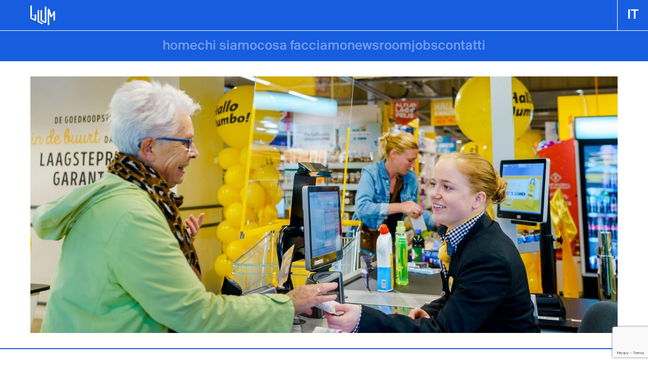

--- FILE ---
content_type: text/html; charset=UTF-8
request_url: https://blum.vision/tag/amazon/
body_size: 10407
content:
<!DOCTYPE html>
<html lang="it-IT" class="no-js">

<head>
  <meta charset="UTF-8" />
  <meta name="viewport" content="width=device-width, initial-scale=1.0"/>
  <title>Amazon Archivi - blum.vision</title>
  <link rel="icon" href="https://blum.vision/wp-content/themes/blum-child/fav.png" type="image/png" />
  <meta name='robots' content='index, follow, max-image-preview:large, max-snippet:-1, max-video-preview:-1' />
	<style>img:is([sizes="auto" i], [sizes^="auto," i]) { contain-intrinsic-size: 3000px 1500px }</style>
	<link rel="alternate" hreflang="it" href="https://blum.vision/tag/amazon/" />
<link rel="alternate" hreflang="x-default" href="https://blum.vision/tag/amazon/" />

	<!-- This site is optimized with the Yoast SEO plugin v24.5 - https://yoast.com/wordpress/plugins/seo/ -->
	<link rel="canonical" href="https://blum.vision/tag/amazon/" />
	<meta property="og:locale" content="it_IT" />
	<meta property="og:type" content="article" />
	<meta property="og:title" content="Amazon Archivi - blum.vision" />
	<meta property="og:url" content="https://blum.vision/tag/amazon/" />
	<meta property="og:site_name" content="blum.vision" />
	<meta property="og:image" content="https://blum.vision/wp-content/uploads/2019/08/Loghi_rgb-1.png" />
	<meta property="og:image:width" content="1181" />
	<meta property="og:image:height" content="1417" />
	<meta property="og:image:type" content="image/png" />
	<meta name="twitter:card" content="summary_large_image" />
	<script type="application/ld+json" class="yoast-schema-graph">{"@context":"https://schema.org","@graph":[{"@type":"CollectionPage","@id":"https://blum.vision/tag/amazon/","url":"https://blum.vision/tag/amazon/","name":"Amazon Archivi - blum.vision","isPartOf":{"@id":"https://blum.vision/#website"},"breadcrumb":{"@id":"https://blum.vision/tag/amazon/#breadcrumb"},"inLanguage":"it-IT"},{"@type":"BreadcrumbList","@id":"https://blum.vision/tag/amazon/#breadcrumb","itemListElement":[{"@type":"ListItem","position":1,"name":"Home","item":"https://blum.vision/"},{"@type":"ListItem","position":2,"name":"Amazon"}]},{"@type":"WebSite","@id":"https://blum.vision/#website","url":"https://blum.vision/","name":"blum.vision","description":"business as a medium","potentialAction":[{"@type":"SearchAction","target":{"@type":"EntryPoint","urlTemplate":"https://blum.vision/?s={search_term_string}"},"query-input":{"@type":"PropertyValueSpecification","valueRequired":true,"valueName":"search_term_string"}}],"inLanguage":"it-IT"}]}</script>
	<!-- / Yoast SEO plugin. -->


<link rel='dns-prefetch' href='//codicebusiness.shinystat.com' />
<link rel="alternate" type="application/rss+xml" title="blum.vision &raquo; Amazon Feed del tag" href="https://blum.vision/tag/amazon/feed/" />
<script type="text/javascript">
/* <![CDATA[ */
window._wpemojiSettings = {"baseUrl":"https:\/\/s.w.org\/images\/core\/emoji\/15.0.3\/72x72\/","ext":".png","svgUrl":"https:\/\/s.w.org\/images\/core\/emoji\/15.0.3\/svg\/","svgExt":".svg","source":{"concatemoji":"https:\/\/blum.vision\/wp-includes\/js\/wp-emoji-release.min.js?ver=6.7.4"}};
/*! This file is auto-generated */
!function(i,n){var o,s,e;function c(e){try{var t={supportTests:e,timestamp:(new Date).valueOf()};sessionStorage.setItem(o,JSON.stringify(t))}catch(e){}}function p(e,t,n){e.clearRect(0,0,e.canvas.width,e.canvas.height),e.fillText(t,0,0);var t=new Uint32Array(e.getImageData(0,0,e.canvas.width,e.canvas.height).data),r=(e.clearRect(0,0,e.canvas.width,e.canvas.height),e.fillText(n,0,0),new Uint32Array(e.getImageData(0,0,e.canvas.width,e.canvas.height).data));return t.every(function(e,t){return e===r[t]})}function u(e,t,n){switch(t){case"flag":return n(e,"\ud83c\udff3\ufe0f\u200d\u26a7\ufe0f","\ud83c\udff3\ufe0f\u200b\u26a7\ufe0f")?!1:!n(e,"\ud83c\uddfa\ud83c\uddf3","\ud83c\uddfa\u200b\ud83c\uddf3")&&!n(e,"\ud83c\udff4\udb40\udc67\udb40\udc62\udb40\udc65\udb40\udc6e\udb40\udc67\udb40\udc7f","\ud83c\udff4\u200b\udb40\udc67\u200b\udb40\udc62\u200b\udb40\udc65\u200b\udb40\udc6e\u200b\udb40\udc67\u200b\udb40\udc7f");case"emoji":return!n(e,"\ud83d\udc26\u200d\u2b1b","\ud83d\udc26\u200b\u2b1b")}return!1}function f(e,t,n){var r="undefined"!=typeof WorkerGlobalScope&&self instanceof WorkerGlobalScope?new OffscreenCanvas(300,150):i.createElement("canvas"),a=r.getContext("2d",{willReadFrequently:!0}),o=(a.textBaseline="top",a.font="600 32px Arial",{});return e.forEach(function(e){o[e]=t(a,e,n)}),o}function t(e){var t=i.createElement("script");t.src=e,t.defer=!0,i.head.appendChild(t)}"undefined"!=typeof Promise&&(o="wpEmojiSettingsSupports",s=["flag","emoji"],n.supports={everything:!0,everythingExceptFlag:!0},e=new Promise(function(e){i.addEventListener("DOMContentLoaded",e,{once:!0})}),new Promise(function(t){var n=function(){try{var e=JSON.parse(sessionStorage.getItem(o));if("object"==typeof e&&"number"==typeof e.timestamp&&(new Date).valueOf()<e.timestamp+604800&&"object"==typeof e.supportTests)return e.supportTests}catch(e){}return null}();if(!n){if("undefined"!=typeof Worker&&"undefined"!=typeof OffscreenCanvas&&"undefined"!=typeof URL&&URL.createObjectURL&&"undefined"!=typeof Blob)try{var e="postMessage("+f.toString()+"("+[JSON.stringify(s),u.toString(),p.toString()].join(",")+"));",r=new Blob([e],{type:"text/javascript"}),a=new Worker(URL.createObjectURL(r),{name:"wpTestEmojiSupports"});return void(a.onmessage=function(e){c(n=e.data),a.terminate(),t(n)})}catch(e){}c(n=f(s,u,p))}t(n)}).then(function(e){for(var t in e)n.supports[t]=e[t],n.supports.everything=n.supports.everything&&n.supports[t],"flag"!==t&&(n.supports.everythingExceptFlag=n.supports.everythingExceptFlag&&n.supports[t]);n.supports.everythingExceptFlag=n.supports.everythingExceptFlag&&!n.supports.flag,n.DOMReady=!1,n.readyCallback=function(){n.DOMReady=!0}}).then(function(){return e}).then(function(){var e;n.supports.everything||(n.readyCallback(),(e=n.source||{}).concatemoji?t(e.concatemoji):e.wpemoji&&e.twemoji&&(t(e.twemoji),t(e.wpemoji)))}))}((window,document),window._wpemojiSettings);
/* ]]> */
</script>
<style id='wp-emoji-styles-inline-css' type='text/css'>

	img.wp-smiley, img.emoji {
		display: inline !important;
		border: none !important;
		box-shadow: none !important;
		height: 1em !important;
		width: 1em !important;
		margin: 0 0.07em !important;
		vertical-align: -0.1em !important;
		background: none !important;
		padding: 0 !important;
	}
</style>
<link rel='stylesheet' id='wp-block-library-css' href='https://blum.vision/wp-includes/css/dist/block-library/style.min.css?ver=6.7.4' type='text/css' media='all' />
<style id='meta-box-registration-form-style-inline-css' type='text/css'>
/*!***************************************************************************************************************************************************************************************************************************************************************!*\
  !*** css ./node_modules/css-loader/dist/cjs.js??ruleSet[1].rules[4].use[1]!./node_modules/postcss-loader/dist/cjs.js??ruleSet[1].rules[4].use[2]!./node_modules/sass-loader/dist/cjs.js??ruleSet[1].rules[4].use[3]!./block/registration-form/src/style.scss ***!
  \***************************************************************************************************************************************************************************************************************************************************************/


</style>
<style id='meta-box-login-form-style-inline-css' type='text/css'>
/*!********************************************************************************************************************************************************************************************************************************************************!*\
  !*** css ./node_modules/css-loader/dist/cjs.js??ruleSet[1].rules[4].use[1]!./node_modules/postcss-loader/dist/cjs.js??ruleSet[1].rules[4].use[2]!./node_modules/sass-loader/dist/cjs.js??ruleSet[1].rules[4].use[3]!./block/login-form/src/style.scss ***!
  \********************************************************************************************************************************************************************************************************************************************************/


</style>
<style id='meta-box-profile-form-style-inline-css' type='text/css'>
/*!**********************************************************************************************************************************************************************************************************************************************************!*\
  !*** css ./node_modules/css-loader/dist/cjs.js??ruleSet[1].rules[4].use[1]!./node_modules/postcss-loader/dist/cjs.js??ruleSet[1].rules[4].use[2]!./node_modules/sass-loader/dist/cjs.js??ruleSet[1].rules[4].use[3]!./block/profile-form/src/style.scss ***!
  \**********************************************************************************************************************************************************************************************************************************************************/


</style>
<style id='meta-box-submission-form-style-inline-css' type='text/css'>


</style>
<style id='meta-box-user-dashboard-style-inline-css' type='text/css'>


</style>
<style id='classic-theme-styles-inline-css' type='text/css'>
/*! This file is auto-generated */
.wp-block-button__link{color:#fff;background-color:#32373c;border-radius:9999px;box-shadow:none;text-decoration:none;padding:calc(.667em + 2px) calc(1.333em + 2px);font-size:1.125em}.wp-block-file__button{background:#32373c;color:#fff;text-decoration:none}
</style>
<style id='global-styles-inline-css' type='text/css'>
:root{--wp--preset--aspect-ratio--square: 1;--wp--preset--aspect-ratio--4-3: 4/3;--wp--preset--aspect-ratio--3-4: 3/4;--wp--preset--aspect-ratio--3-2: 3/2;--wp--preset--aspect-ratio--2-3: 2/3;--wp--preset--aspect-ratio--16-9: 16/9;--wp--preset--aspect-ratio--9-16: 9/16;--wp--preset--color--black: #000000;--wp--preset--color--cyan-bluish-gray: #abb8c3;--wp--preset--color--white: #ffffff;--wp--preset--color--pale-pink: #f78da7;--wp--preset--color--vivid-red: #cf2e2e;--wp--preset--color--luminous-vivid-orange: #ff6900;--wp--preset--color--luminous-vivid-amber: #fcb900;--wp--preset--color--light-green-cyan: #7bdcb5;--wp--preset--color--vivid-green-cyan: #00d084;--wp--preset--color--pale-cyan-blue: #8ed1fc;--wp--preset--color--vivid-cyan-blue: #0693e3;--wp--preset--color--vivid-purple: #9b51e0;--wp--preset--gradient--vivid-cyan-blue-to-vivid-purple: linear-gradient(135deg,rgba(6,147,227,1) 0%,rgb(155,81,224) 100%);--wp--preset--gradient--light-green-cyan-to-vivid-green-cyan: linear-gradient(135deg,rgb(122,220,180) 0%,rgb(0,208,130) 100%);--wp--preset--gradient--luminous-vivid-amber-to-luminous-vivid-orange: linear-gradient(135deg,rgba(252,185,0,1) 0%,rgba(255,105,0,1) 100%);--wp--preset--gradient--luminous-vivid-orange-to-vivid-red: linear-gradient(135deg,rgba(255,105,0,1) 0%,rgb(207,46,46) 100%);--wp--preset--gradient--very-light-gray-to-cyan-bluish-gray: linear-gradient(135deg,rgb(238,238,238) 0%,rgb(169,184,195) 100%);--wp--preset--gradient--cool-to-warm-spectrum: linear-gradient(135deg,rgb(74,234,220) 0%,rgb(151,120,209) 20%,rgb(207,42,186) 40%,rgb(238,44,130) 60%,rgb(251,105,98) 80%,rgb(254,248,76) 100%);--wp--preset--gradient--blush-light-purple: linear-gradient(135deg,rgb(255,206,236) 0%,rgb(152,150,240) 100%);--wp--preset--gradient--blush-bordeaux: linear-gradient(135deg,rgb(254,205,165) 0%,rgb(254,45,45) 50%,rgb(107,0,62) 100%);--wp--preset--gradient--luminous-dusk: linear-gradient(135deg,rgb(255,203,112) 0%,rgb(199,81,192) 50%,rgb(65,88,208) 100%);--wp--preset--gradient--pale-ocean: linear-gradient(135deg,rgb(255,245,203) 0%,rgb(182,227,212) 50%,rgb(51,167,181) 100%);--wp--preset--gradient--electric-grass: linear-gradient(135deg,rgb(202,248,128) 0%,rgb(113,206,126) 100%);--wp--preset--gradient--midnight: linear-gradient(135deg,rgb(2,3,129) 0%,rgb(40,116,252) 100%);--wp--preset--font-size--small: 13px;--wp--preset--font-size--medium: 20px;--wp--preset--font-size--large: 36px;--wp--preset--font-size--x-large: 42px;--wp--preset--spacing--20: 0.44rem;--wp--preset--spacing--30: 0.67rem;--wp--preset--spacing--40: 1rem;--wp--preset--spacing--50: 1.5rem;--wp--preset--spacing--60: 2.25rem;--wp--preset--spacing--70: 3.38rem;--wp--preset--spacing--80: 5.06rem;--wp--preset--shadow--natural: 6px 6px 9px rgba(0, 0, 0, 0.2);--wp--preset--shadow--deep: 12px 12px 50px rgba(0, 0, 0, 0.4);--wp--preset--shadow--sharp: 6px 6px 0px rgba(0, 0, 0, 0.2);--wp--preset--shadow--outlined: 6px 6px 0px -3px rgba(255, 255, 255, 1), 6px 6px rgba(0, 0, 0, 1);--wp--preset--shadow--crisp: 6px 6px 0px rgba(0, 0, 0, 1);}:where(.is-layout-flex){gap: 0.5em;}:where(.is-layout-grid){gap: 0.5em;}body .is-layout-flex{display: flex;}.is-layout-flex{flex-wrap: wrap;align-items: center;}.is-layout-flex > :is(*, div){margin: 0;}body .is-layout-grid{display: grid;}.is-layout-grid > :is(*, div){margin: 0;}:where(.wp-block-columns.is-layout-flex){gap: 2em;}:where(.wp-block-columns.is-layout-grid){gap: 2em;}:where(.wp-block-post-template.is-layout-flex){gap: 1.25em;}:where(.wp-block-post-template.is-layout-grid){gap: 1.25em;}.has-black-color{color: var(--wp--preset--color--black) !important;}.has-cyan-bluish-gray-color{color: var(--wp--preset--color--cyan-bluish-gray) !important;}.has-white-color{color: var(--wp--preset--color--white) !important;}.has-pale-pink-color{color: var(--wp--preset--color--pale-pink) !important;}.has-vivid-red-color{color: var(--wp--preset--color--vivid-red) !important;}.has-luminous-vivid-orange-color{color: var(--wp--preset--color--luminous-vivid-orange) !important;}.has-luminous-vivid-amber-color{color: var(--wp--preset--color--luminous-vivid-amber) !important;}.has-light-green-cyan-color{color: var(--wp--preset--color--light-green-cyan) !important;}.has-vivid-green-cyan-color{color: var(--wp--preset--color--vivid-green-cyan) !important;}.has-pale-cyan-blue-color{color: var(--wp--preset--color--pale-cyan-blue) !important;}.has-vivid-cyan-blue-color{color: var(--wp--preset--color--vivid-cyan-blue) !important;}.has-vivid-purple-color{color: var(--wp--preset--color--vivid-purple) !important;}.has-black-background-color{background-color: var(--wp--preset--color--black) !important;}.has-cyan-bluish-gray-background-color{background-color: var(--wp--preset--color--cyan-bluish-gray) !important;}.has-white-background-color{background-color: var(--wp--preset--color--white) !important;}.has-pale-pink-background-color{background-color: var(--wp--preset--color--pale-pink) !important;}.has-vivid-red-background-color{background-color: var(--wp--preset--color--vivid-red) !important;}.has-luminous-vivid-orange-background-color{background-color: var(--wp--preset--color--luminous-vivid-orange) !important;}.has-luminous-vivid-amber-background-color{background-color: var(--wp--preset--color--luminous-vivid-amber) !important;}.has-light-green-cyan-background-color{background-color: var(--wp--preset--color--light-green-cyan) !important;}.has-vivid-green-cyan-background-color{background-color: var(--wp--preset--color--vivid-green-cyan) !important;}.has-pale-cyan-blue-background-color{background-color: var(--wp--preset--color--pale-cyan-blue) !important;}.has-vivid-cyan-blue-background-color{background-color: var(--wp--preset--color--vivid-cyan-blue) !important;}.has-vivid-purple-background-color{background-color: var(--wp--preset--color--vivid-purple) !important;}.has-black-border-color{border-color: var(--wp--preset--color--black) !important;}.has-cyan-bluish-gray-border-color{border-color: var(--wp--preset--color--cyan-bluish-gray) !important;}.has-white-border-color{border-color: var(--wp--preset--color--white) !important;}.has-pale-pink-border-color{border-color: var(--wp--preset--color--pale-pink) !important;}.has-vivid-red-border-color{border-color: var(--wp--preset--color--vivid-red) !important;}.has-luminous-vivid-orange-border-color{border-color: var(--wp--preset--color--luminous-vivid-orange) !important;}.has-luminous-vivid-amber-border-color{border-color: var(--wp--preset--color--luminous-vivid-amber) !important;}.has-light-green-cyan-border-color{border-color: var(--wp--preset--color--light-green-cyan) !important;}.has-vivid-green-cyan-border-color{border-color: var(--wp--preset--color--vivid-green-cyan) !important;}.has-pale-cyan-blue-border-color{border-color: var(--wp--preset--color--pale-cyan-blue) !important;}.has-vivid-cyan-blue-border-color{border-color: var(--wp--preset--color--vivid-cyan-blue) !important;}.has-vivid-purple-border-color{border-color: var(--wp--preset--color--vivid-purple) !important;}.has-vivid-cyan-blue-to-vivid-purple-gradient-background{background: var(--wp--preset--gradient--vivid-cyan-blue-to-vivid-purple) !important;}.has-light-green-cyan-to-vivid-green-cyan-gradient-background{background: var(--wp--preset--gradient--light-green-cyan-to-vivid-green-cyan) !important;}.has-luminous-vivid-amber-to-luminous-vivid-orange-gradient-background{background: var(--wp--preset--gradient--luminous-vivid-amber-to-luminous-vivid-orange) !important;}.has-luminous-vivid-orange-to-vivid-red-gradient-background{background: var(--wp--preset--gradient--luminous-vivid-orange-to-vivid-red) !important;}.has-very-light-gray-to-cyan-bluish-gray-gradient-background{background: var(--wp--preset--gradient--very-light-gray-to-cyan-bluish-gray) !important;}.has-cool-to-warm-spectrum-gradient-background{background: var(--wp--preset--gradient--cool-to-warm-spectrum) !important;}.has-blush-light-purple-gradient-background{background: var(--wp--preset--gradient--blush-light-purple) !important;}.has-blush-bordeaux-gradient-background{background: var(--wp--preset--gradient--blush-bordeaux) !important;}.has-luminous-dusk-gradient-background{background: var(--wp--preset--gradient--luminous-dusk) !important;}.has-pale-ocean-gradient-background{background: var(--wp--preset--gradient--pale-ocean) !important;}.has-electric-grass-gradient-background{background: var(--wp--preset--gradient--electric-grass) !important;}.has-midnight-gradient-background{background: var(--wp--preset--gradient--midnight) !important;}.has-small-font-size{font-size: var(--wp--preset--font-size--small) !important;}.has-medium-font-size{font-size: var(--wp--preset--font-size--medium) !important;}.has-large-font-size{font-size: var(--wp--preset--font-size--large) !important;}.has-x-large-font-size{font-size: var(--wp--preset--font-size--x-large) !important;}
:where(.wp-block-post-template.is-layout-flex){gap: 1.25em;}:where(.wp-block-post-template.is-layout-grid){gap: 1.25em;}
:where(.wp-block-columns.is-layout-flex){gap: 2em;}:where(.wp-block-columns.is-layout-grid){gap: 2em;}
:root :where(.wp-block-pullquote){font-size: 1.5em;line-height: 1.6;}
</style>
<link rel='stylesheet' id='contact-form-7-css' href='https://blum.vision/wp-content/plugins/contact-form-7/includes/css/styles.css?ver=6.0.4' type='text/css' media='all' />
<link rel='stylesheet' id='wpml-legacy-horizontal-list-0-css' href='https://blum.vision/wp-content/plugins/sitepress-multilingual-cms/templates/language-switchers/legacy-list-horizontal/style.min.css?ver=1' type='text/css' media='all' />
<link rel='stylesheet' id='wpml-menu-item-0-css' href='https://blum.vision/wp-content/plugins/sitepress-multilingual-cms/templates/language-switchers/menu-item/style.min.css?ver=1' type='text/css' media='all' />
<link rel='stylesheet' id='style-css' href='https://blum.vision/wp-content/themes/blum-child/style.css?ver=6.7.4' type='text/css' media='all' />
<link rel='stylesheet' id='blum-styles-css' href='https://blum.vision/wp-content/themes/blum/css/screen.css?ver=6.7.4' type='text/css' media='all' />
<link rel='stylesheet' id='cf7cf-style-css' href='https://blum.vision/wp-content/plugins/cf7-conditional-fields/style.css?ver=2.6.6' type='text/css' media='all' />
<script type="text/javascript" async src="https://codicebusiness.shinystat.com/cgi-bin/getcod.cgi?USER=7S-blumvision&amp;NODW=yes&amp;WPPV=1.0.15" id="shinystat-analytics_getcod-js"></script>
<script type="text/javascript" src="https://blum.vision/wp-content/themes/blum/js/modernizr.js?ver=6.7.4" id="blum-modernizr-js"></script>
<script type="text/javascript" src="https://blum.vision/wp-includes/js/jquery/jquery.min.js?ver=3.7.1" id="jquery-core-js"></script>
<script type="text/javascript" src="https://blum.vision/wp-includes/js/jquery/jquery-migrate.min.js?ver=3.4.1" id="jquery-migrate-js"></script>
<link rel="https://api.w.org/" href="https://blum.vision/wp-json/" /><link rel="alternate" title="JSON" type="application/json" href="https://blum.vision/wp-json/wp/v2/tags/268" /><link rel="EditURI" type="application/rsd+xml" title="RSD" href="https://blum.vision/xmlrpc.php?rsd" />
<meta name="generator" content="WordPress 6.7.4" />
<meta name="generator" content="WPML ver:4.6.5 stt:1,27;" />
<script>readMoreArgs = []</script><script type="text/javascript">
				EXPM_VERSION=3.43;EXPM_AJAX_URL='https://blum.vision/wp-admin/admin-ajax.php';
			function yrmAddEvent(element, eventName, fn) {
				if (element.addEventListener)
					element.addEventListener(eventName, fn, false);
				else if (element.attachEvent)
					element.attachEvent('on' + eventName, fn);
			}
			</script>
    <!-- Start cookieyes banner --> 
      <script id="cookieyes" type="text/javascript" src="https://cdn-cookieyes.com/client_data/361569d47a6c4ee60c94de6d/script.js"></script> 
    <!-- End cookieyes banner -->
</head>

<body data-rsssl=1 class="archive tag tag-amazon tag-268" style="opacity: 0;">

    <header>
    <a id="header-logo" href="https://blum.vision/">
      <svg width="49" height="40" viewBox="0 0 49 40" fill="none" xmlns="http://www.w3.org/2000/svg">
        <path d="M11.382 18.449C11.4851 18.3678 11.4507 18.3407 11.2444 18.3949C8.4591 19.1259 5.67379 19.8569 2.88847 20.5879V0.336548C2.88847 0.580214 0 1.06754 0 1.66317V26.49C2.85409 28.0061 5.74256 29.4952 8.59665 31.0114C8.87174 31.1467 11.4851 29.9825 11.4851 29.6847V18.3678C11.4507 18.3949 11.4163 18.422 11.382 18.449ZM2.85409 25.1363V21.2106C4.74535 20.7232 6.671 20.2088 8.56226 19.7215V28.1415C6.671 27.1398 4.74535 26.138 2.85409 25.1363Z" fill="#FFFEFE"/>
        <path d="M28.6093 3.91012V31.5526V32.6627C26.7181 31.6609 24.7924 30.6592 22.9012 29.6575C22.9012 22.889 22.9012 16.1205 22.9012 9.35199C22.9012 9.59565 20.0127 10.083 20.0127 10.6786C20.0127 17.4471 20.0127 24.2156 20.0127 30.9841C22.8668 32.5002 25.7553 33.9893 28.6093 35.5054C28.9188 35.6679 31.4978 34.4766 31.4978 34.1788V6.50922V2.5835C31.4978 2.82716 28.6093 3.31449 28.6093 3.91012Z" fill="#FFFEFE"/>
        <path d="M48.1072 11.8701C47.3163 12.1679 45.9752 12.6011 45.8033 12.926C44.531 15.3897 43.2931 17.8535 42.0551 20.3443C40.439 15.9312 38.8572 11.5182 37.241 7.1051C37.241 7.13218 34.3525 7.99854 34.3525 8.43173V36.0743V40C34.3525 39.7563 37.241 39.269 37.241 38.6734V16.3915C38.2038 18.9906 39.1323 21.6168 40.0951 24.2159C40.0951 24.1888 42.7773 23.2141 42.9836 22.8892C43.9464 21.0211 44.8748 19.153 45.8377 17.312V30.9844C45.8377 30.7407 48.7261 30.2534 48.7261 29.6577V11.5994L48.1072 11.8701Z" fill="#FFFEFE"/>
        <path d="M17.1932 31.9049V9.35229C17.1932 9.59596 14.3047 10.0833 14.3047 10.6789V33.2315C17.1588 34.7477 20.0472 36.2368 22.9013 37.7529C23.4859 38.0507 25.5835 36.345 25.7898 36.4263C22.9013 34.9101 20.0472 33.4211 17.1932 31.9049Z" fill="#FFFEFE"/>
      </svg>
    </a>
    
    <span></span>

    <button id="mobile-trigger" class="hamburger hamburger--squeeze" type="button" aria-label="Menu" aria-controls="navigation">
      <span class="hamburger-box">
        <span class="hamburger-inner"></span>
      </span>
    </button>

    <div id="language-menu">
                        <div id="current-language">it</div>
              
      <div id="languages">
                  <a href="https://blum.vision/tag/amazon/" class="is-active">IT</a>
              </div>
    </div>
  </header>

  <nav id="mobile-menu">
    <div class="menu-mobile-container"><ul id="menu-mobile" class="menu"><li id="menu-item-7409" class="menu-item menu-item-type-custom menu-item-object-custom menu-item-home menu-item-7409"><a href="https://blum.vision">home</a></li>
<li id="menu-item-7413" class="menu-item menu-item-type-post_type menu-item-object-page menu-item-7413"><a href="https://blum.vision/chi-siamo/">chi siamo</a></li>
<li id="menu-item-7411" class="menu-item menu-item-type-post_type menu-item-object-page menu-item-7411"><a href="https://blum.vision/cosa-facciamo/">cosa facciamo</a></li>
<li id="menu-item-7414" class="menu-item menu-item-type-post_type menu-item-object-page menu-item-7414"><a href="https://blum.vision/newsroom/">newsroom</a></li>
<li id="menu-item-7410" class="menu-item menu-item-type-post_type menu-item-object-page menu-item-7410"><a href="https://blum.vision/jobs/">jobs</a></li>
<li id="menu-item-7412" class="menu-item menu-item-type-post_type menu-item-object-page menu-item-7412"><a href="https://blum.vision/contatti/">contatti</a></li>
<li id="menu-item-8144" class="voceMenuNascosta menu-item menu-item-type-custom menu-item-object-custom menu-item-8144"><a href="#">separatore</a></li>
</ul></div>  </nav>

  <nav id="default-menu">
    <div class="menu-main-container"><ul id="menu-main" class="menu"><li id="menu-item-7403" class="menu-item menu-item-type-custom menu-item-object-custom menu-item-home menu-item-7403"><a href="https://blum.vision">home</a></li>
<li id="menu-item-7407" class="menu-item menu-item-type-post_type menu-item-object-page menu-item-7407"><a href="https://blum.vision/chi-siamo/">chi siamo</a></li>
<li id="menu-item-7405" class="menu-item menu-item-type-post_type menu-item-object-page menu-item-7405"><a href="https://blum.vision/cosa-facciamo/">cosa facciamo</a></li>
<li id="menu-item-7408" class="menu-item menu-item-type-post_type menu-item-object-page menu-item-7408"><a href="https://blum.vision/newsroom/">newsroom</a></li>
<li id="menu-item-7404" class="menu-item menu-item-type-post_type menu-item-object-page menu-item-7404"><a href="https://blum.vision/jobs/">jobs</a></li>
<li id="menu-item-7406" class="menu-item menu-item-type-post_type menu-item-object-page menu-item-7406"><a href="https://blum.vision/contatti/">contatti</a></li>
</ul></div>  </nav>
<main>
  <div class="elements--contents">
      <div id="element__34b7731753d1ae12c1e4bab718ee2455" class="element element--news-featured-image">
    <img src="https://blum.vision/wp-content/uploads/2021/10/kletskassa-aspect-ratio-800-350.jpg"/>
  </div>
<div id="element__583c12339c1126075b7df9e7afc6f5c3" class="element element--call-to-form element--outlined">
      <div class="element--call-to-form-title effect--slidesup">Cosa possiamo fare per te?</div>
  
      <div class="element--call-to-form-subtitle">Scrivi a <a href="mailto:segreteria@blum.vision">segreteria@blum.vision</a> o usa il form qui sotto.</div>
  
      <div class="element--call-to-form-component">
              <div class="element--call-to-form-heading">
          Parliamone        </div>
      
      
<div class="wpcf7 no-js" id="wpcf7-f7400-o1" lang="" dir="ltr" data-wpcf7-id="7400">
<div class="screen-reader-response"><p role="status" aria-live="polite" aria-atomic="true"></p> <ul></ul></div>
<form action="/tag/amazon/#wpcf7-f7400-o1" method="post" class="wpcf7-form init" aria-label="Modulo di contatto" novalidate="novalidate" data-status="init">
<div style="display: none;">
<input type="hidden" name="_wpcf7" value="7400" />
<input type="hidden" name="_wpcf7_version" value="6.0.4" />
<input type="hidden" name="_wpcf7_locale" value="" />
<input type="hidden" name="_wpcf7_unit_tag" value="wpcf7-f7400-o1" />
<input type="hidden" name="_wpcf7_container_post" value="0" />
<input type="hidden" name="_wpcf7_posted_data_hash" value="" />
<input type="hidden" name="_wpcf7cf_hidden_group_fields" value="[]" />
<input type="hidden" name="_wpcf7cf_hidden_groups" value="[]" />
<input type="hidden" name="_wpcf7cf_visible_groups" value="[]" />
<input type="hidden" name="_wpcf7cf_repeaters" value="[]" />
<input type="hidden" name="_wpcf7cf_steps" value="{}" />
<input type="hidden" name="_wpcf7cf_options" value="{&quot;form_id&quot;:7400,&quot;conditions&quot;:[],&quot;settings&quot;:{&quot;animation&quot;:&quot;yes&quot;,&quot;animation_intime&quot;:200,&quot;animation_outtime&quot;:200,&quot;conditions_ui&quot;:&quot;normal&quot;,&quot;notice_dismissed&quot;:false,&quot;notice_dismissed_update-cf7-6.1.3&quot;:true}}" />
<input type="hidden" name="_wpcf7_recaptcha_response" value="" />
</div>
<div class="form-fields">
    <div class="form--personal-fields">
        <div class="form-field"><span class="wpcf7-form-control-wrap" data-name="your-name"><input size="40" maxlength="400" class="wpcf7-form-control wpcf7-text wpcf7-validates-as-required" aria-required="true" aria-invalid="false" placeholder="Nome e Cognome" value="" type="text" name="your-name" /></span></div>
        <div class="form-field"><span class="wpcf7-form-control-wrap" data-name="your-email"><input size="40" maxlength="400" class="wpcf7-form-control wpcf7-email wpcf7-validates-as-required wpcf7-text wpcf7-validates-as-email" autocomplete="email" aria-required="true" aria-invalid="false" placeholder="Email" value="" type="email" name="your-email" /></span></div>
        <div class="form-field"><span class="wpcf7-form-control-wrap" data-name="your-company"><input size="40" maxlength="400" class="wpcf7-form-control wpcf7-text wpcf7-validates-as-required" aria-required="true" aria-invalid="false" placeholder="Azienda" value="" type="text" name="your-company" /></span></div>
    </div>
    <div class="form--message-field"><span class="wpcf7-form-control-wrap" data-name="your-message"><textarea cols="40" rows="10" maxlength="2000" class="wpcf7-form-control wpcf7-textarea wpcf7-validates-as-required" aria-required="true" aria-invalid="false" placeholder="Messaggio" name="your-message"></textarea></span></div>
</div>
<div class="form-consent">
    <span class="wpcf7-form-control-wrap" data-name="your-consent"><span class="wpcf7-form-control wpcf7-acceptance"><span class="wpcf7-list-item"><label><input type="checkbox" name="your-consent" value="1" aria-invalid="false" /><span class="wpcf7-list-item-label">Acconsento al trattamento dei dati, maggiori informazioni sono consultabili nella <a href="https://www.example.com" target="_blank">privacy policy</a>.</span></label></span></span></span>
</div>
<div class="form-submit">
    <button type="submit" class="wpcf7-form-control wpcf7-submit btn btn-primary custom-btn-style">invia</button>
</div><div class="wpcf7-response-output" aria-hidden="true"></div>
</form>
</div>
    </div>
  </div>  </div>
</main>

    <footer>
                    <div class="footer--contents">
                      <div class="footer--contents-item">
                              <div class="footer--contents-item-title">Blum Srl Società Benefit</div>
              
                              <div class="footer--contents-item-text">
                  <p>via Max Planck 33<br />
39100 Bolzano</p>
<p><strong>P.IVA</strong>: 02837820212<br />
<strong>Codice SDI</strong>: M5UXCR1</p>
<p><a href="https://blum.vision/privacy-policy">Privacy/Cookie Policy</a><br />
<a href="https://blum.vision/politica-per-la-parita-di-genere/">Politica per la parità di genere</a><br />
<a href="https://blum.vision/wp-content/uploads/2025/05/Relazione-dimpatto-min.pdf" target="_blank" rel="noopener">Relazione d&#8217;impatto</a><br />
<a href="mailto:segreteria@blum.vision">segreteria@blum.vision</a></p>
                </div>
              
                          </div>
                      <div class="footer--contents-item">
                              <div class="footer--contents-item-title">Sedi operative</div>
              
                              <div class="footer--contents-item-text">
                  <p>Bolzano<br />
Padova<br />
Milano<br />
Bari<br />
Miami (US)</p>
                </div>
              
                          </div>
                      <div class="footer--contents-item">
                              <div class="footer--contents-item-title">Company</div>
              
              
                              <div class="footer--contents-item-menu">
                  <div class="menu-footer-company-menu-container"><ul id="menu-footer-company-menu" class="menu"><li id="menu-item-7419" class="menu-item menu-item-type-post_type menu-item-object-page menu-item-7419"><a href="https://blum.vision/chi-siamo/">Chi siamo</a></li>
<li id="menu-item-7417" class="menu-item menu-item-type-post_type menu-item-object-page menu-item-7417"><a href="https://blum.vision/cosa-facciamo/">Cosa facciamo</a></li>
<li id="menu-item-7415" class="menu-item menu-item-type-post_type menu-item-object-page menu-item-7415"><a href="https://blum.vision/progetti/">Progetti</a></li>
<li id="menu-item-7418" class="menu-item menu-item-type-post_type menu-item-object-page menu-item-7418"><a href="https://blum.vision/contatti/">Contatti</a></li>
<li id="menu-item-7416" class="menu-item menu-item-type-post_type menu-item-object-page menu-item-7416"><a href="https://blum.vision/jobs/">Jobs</a></li>
<li id="menu-item-7420" class="menu-item menu-item-type-post_type menu-item-object-page menu-item-7420"><a href="https://blum.vision/newsroom/">Newsroom</a></li>
</ul></div>                </div>
                          </div>
                      <div class="footer--contents-item">
                              <div class="footer--contents-item-title">Social</div>
              
              
                              <div class="footer--contents-item-menu">
                  <div class="menu-footer-social-menu-container"><ul id="menu-footer-social-menu" class="menu"><li id="menu-item-7423" class="menu-item menu-item-type-custom menu-item-object-custom menu-item-7423"><a target="_blank" href="https://www.linkedin.com/company/blum-vision">Linkedin</a></li>
<li id="menu-item-7422" class="menu-item menu-item-type-custom menu-item-object-custom menu-item-7422"><a target="_blank" href="https://www.instagram.com/blum.vision/">Instagram</a></li>
<li id="menu-item-7421" class="menu-item menu-item-type-custom menu-item-object-custom menu-item-7421"><a target="_blank" href="https://www.facebook.com/blum.vision">Facebook</a></li>
</ul></div>                </div>
                          </div>
                  </div>
            <span></span>
      <a id="footer-logo" href="https://blum.vision/">
        <svg width="134" height="153" viewBox="0 0 134 153" fill="none" xmlns="http://www.w3.org/2000/svg">
          <path d="M31.2582 69.4566C31.5415 69.1451 31.447 69.0413 30.8804 69.2489C23.2311 72.0521 15.5819 74.8553 7.93259 77.6585V0C7.93259 0.934393 0 2.80318 0 5.08725V100.292C7.83815 106.106 15.7707 111.816 23.6089 117.63C24.3644 118.149 31.5415 113.685 31.5415 112.542V69.1451C31.447 69.2489 31.3526 69.3527 31.2582 69.4566ZM7.83815 95.1005V80.0463C13.0321 78.1776 18.3205 76.205 23.5145 74.3362V106.625C18.3205 102.783 13.0321 98.9419 7.83815 95.1005Z" fill="#FFFEFE"/>
          <path d="M78.5698 13.704V119.706V123.962C73.3759 120.121 68.0875 116.28 62.8935 112.438C62.8935 86.4828 62.8935 60.5274 62.8935 34.5721C62.8935 35.5065 54.9609 37.3752 54.9609 39.6593C54.9609 65.6147 54.9609 91.5701 54.9609 117.525C62.7991 123.339 70.7317 129.05 78.5698 134.864C79.4198 135.487 86.5024 130.918 86.5024 129.776V23.6708V8.6167C86.5024 9.55109 78.5698 11.4199 78.5698 13.704Z" fill="#FFFEFE"/>
          <path d="M132.115 44.2281C129.943 45.3702 126.26 47.0313 125.788 48.2772C122.294 57.7249 118.894 67.1727 115.494 76.7243C111.056 59.8014 106.712 42.8785 102.273 25.9556C102.273 26.0594 94.3408 29.3817 94.3408 31.0428V137.045V152.099C94.3408 151.164 102.273 149.295 102.273 147.011V61.5663C104.918 71.5332 107.467 81.6039 110.112 91.5707C110.112 91.4669 117.478 87.7294 118.044 86.4835C120.688 79.3198 123.238 72.1561 125.882 65.0963V117.526C125.882 116.592 133.815 114.723 133.815 112.439V43.1899L132.115 44.2281Z" fill="#FFFEFE"/>
          <path d="M47.2177 121.056V34.5728C47.2177 35.5071 39.2852 37.3759 39.2852 39.66V126.143C47.1233 131.957 55.0559 137.667 62.894 143.481C64.4994 144.624 70.26 138.083 70.8266 138.394C62.894 132.58 55.0559 126.87 47.2177 121.056Z" fill="#FFFEFE"/>
        </svg>
      </a>
    </footer>
    <!-- Matomo --><script>
var _paq = window._paq = window._paq || [];
_paq.push(['disableCookies']);
_paq.push(['trackAllContentImpressions']);_paq.push(['trackPageView']);_paq.push(['enableLinkTracking']);_paq.push(['alwaysUseSendBeacon']);_paq.push(['setTrackerUrl', "\/\/blum.vision\/wp-content\/plugins\/matomo\/app\/matomo.php"]);_paq.push(['setSiteId', '1']);var d=document, g=d.createElement('script'), s=d.getElementsByTagName('script')[0];
g.type='text/javascript'; g.async=true; g.src="\/\/blum.vision\/wp-content\/uploads\/matomo\/matomo.js"; s.parentNode.insertBefore(g,s);
</script>
<!-- End Matomo Code --><script type="text/javascript" src="https://blum.vision/wp-includes/js/dist/hooks.min.js?ver=4d63a3d491d11ffd8ac6" id="wp-hooks-js"></script>
<script type="text/javascript" src="https://blum.vision/wp-includes/js/dist/i18n.min.js?ver=5e580eb46a90c2b997e6" id="wp-i18n-js"></script>
<script type="text/javascript" id="wp-i18n-js-after">
/* <![CDATA[ */
wp.i18n.setLocaleData( { 'text direction\u0004ltr': [ 'ltr' ] } );
/* ]]> */
</script>
<script type="text/javascript" src="https://blum.vision/wp-content/plugins/contact-form-7/includes/swv/js/index.js?ver=6.0.4" id="swv-js"></script>
<script type="text/javascript" id="contact-form-7-js-translations">
/* <![CDATA[ */
( function( domain, translations ) {
	var localeData = translations.locale_data[ domain ] || translations.locale_data.messages;
	localeData[""].domain = domain;
	wp.i18n.setLocaleData( localeData, domain );
} )( "contact-form-7", {"translation-revision-date":"2025-03-02 21:28:53+0000","generator":"GlotPress\/4.0.1","domain":"messages","locale_data":{"messages":{"":{"domain":"messages","plural-forms":"nplurals=2; plural=n != 1;","lang":"it"},"This contact form is placed in the wrong place.":["Questo modulo di contatto \u00e8 posizionato nel posto sbagliato."],"Error:":["Errore:"]}},"comment":{"reference":"includes\/js\/index.js"}} );
/* ]]> */
</script>
<script type="text/javascript" id="contact-form-7-js-before">
/* <![CDATA[ */
var wpcf7 = {
    "api": {
        "root": "https:\/\/blum.vision\/wp-json\/",
        "namespace": "contact-form-7\/v1"
    }
};
/* ]]> */
</script>
<script type="text/javascript" src="https://blum.vision/wp-content/plugins/contact-form-7/includes/js/index.js?ver=6.0.4" id="contact-form-7-js"></script>
<script type="text/javascript" src="https://blum.vision/wp-content/themes/blum/js/main.js?ver=6.7.4" id="blum-main-js"></script>
<script type="text/javascript" id="wpcf7cf-scripts-js-extra">
/* <![CDATA[ */
var wpcf7cf_global_settings = {"ajaxurl":"https:\/\/blum.vision\/wp-admin\/admin-ajax.php"};
/* ]]> */
</script>
<script type="text/javascript" src="https://blum.vision/wp-content/plugins/cf7-conditional-fields/js/scripts.js?ver=2.6.6" id="wpcf7cf-scripts-js"></script>
<script type="text/javascript" src="https://www.google.com/recaptcha/api.js?render=6LfuoR8oAAAAAO3OSlcVLpZ1bT1xOcv23JOu2r8d&amp;ver=3.0" id="google-recaptcha-js"></script>
<script type="text/javascript" src="https://blum.vision/wp-includes/js/dist/vendor/wp-polyfill.min.js?ver=3.15.0" id="wp-polyfill-js"></script>
<script type="text/javascript" id="wpcf7-recaptcha-js-before">
/* <![CDATA[ */
var wpcf7_recaptcha = {
    "sitekey": "6LfuoR8oAAAAAO3OSlcVLpZ1bT1xOcv23JOu2r8d",
    "actions": {
        "homepage": "homepage",
        "contactform": "contactform"
    }
};
/* ]]> */
</script>
<script type="text/javascript" src="https://blum.vision/wp-content/plugins/contact-form-7/modules/recaptcha/index.js?ver=6.0.4" id="wpcf7-recaptcha-js"></script>
  </body>
</html>

--- FILE ---
content_type: text/html; charset=utf-8
request_url: https://www.google.com/recaptcha/api2/anchor?ar=1&k=6LfuoR8oAAAAAO3OSlcVLpZ1bT1xOcv23JOu2r8d&co=aHR0cHM6Ly9ibHVtLnZpc2lvbjo0NDM.&hl=en&v=PoyoqOPhxBO7pBk68S4YbpHZ&size=invisible&anchor-ms=20000&execute-ms=30000&cb=hv8ktvqvi5ki
body_size: 48958
content:
<!DOCTYPE HTML><html dir="ltr" lang="en"><head><meta http-equiv="Content-Type" content="text/html; charset=UTF-8">
<meta http-equiv="X-UA-Compatible" content="IE=edge">
<title>reCAPTCHA</title>
<style type="text/css">
/* cyrillic-ext */
@font-face {
  font-family: 'Roboto';
  font-style: normal;
  font-weight: 400;
  font-stretch: 100%;
  src: url(//fonts.gstatic.com/s/roboto/v48/KFO7CnqEu92Fr1ME7kSn66aGLdTylUAMa3GUBHMdazTgWw.woff2) format('woff2');
  unicode-range: U+0460-052F, U+1C80-1C8A, U+20B4, U+2DE0-2DFF, U+A640-A69F, U+FE2E-FE2F;
}
/* cyrillic */
@font-face {
  font-family: 'Roboto';
  font-style: normal;
  font-weight: 400;
  font-stretch: 100%;
  src: url(//fonts.gstatic.com/s/roboto/v48/KFO7CnqEu92Fr1ME7kSn66aGLdTylUAMa3iUBHMdazTgWw.woff2) format('woff2');
  unicode-range: U+0301, U+0400-045F, U+0490-0491, U+04B0-04B1, U+2116;
}
/* greek-ext */
@font-face {
  font-family: 'Roboto';
  font-style: normal;
  font-weight: 400;
  font-stretch: 100%;
  src: url(//fonts.gstatic.com/s/roboto/v48/KFO7CnqEu92Fr1ME7kSn66aGLdTylUAMa3CUBHMdazTgWw.woff2) format('woff2');
  unicode-range: U+1F00-1FFF;
}
/* greek */
@font-face {
  font-family: 'Roboto';
  font-style: normal;
  font-weight: 400;
  font-stretch: 100%;
  src: url(//fonts.gstatic.com/s/roboto/v48/KFO7CnqEu92Fr1ME7kSn66aGLdTylUAMa3-UBHMdazTgWw.woff2) format('woff2');
  unicode-range: U+0370-0377, U+037A-037F, U+0384-038A, U+038C, U+038E-03A1, U+03A3-03FF;
}
/* math */
@font-face {
  font-family: 'Roboto';
  font-style: normal;
  font-weight: 400;
  font-stretch: 100%;
  src: url(//fonts.gstatic.com/s/roboto/v48/KFO7CnqEu92Fr1ME7kSn66aGLdTylUAMawCUBHMdazTgWw.woff2) format('woff2');
  unicode-range: U+0302-0303, U+0305, U+0307-0308, U+0310, U+0312, U+0315, U+031A, U+0326-0327, U+032C, U+032F-0330, U+0332-0333, U+0338, U+033A, U+0346, U+034D, U+0391-03A1, U+03A3-03A9, U+03B1-03C9, U+03D1, U+03D5-03D6, U+03F0-03F1, U+03F4-03F5, U+2016-2017, U+2034-2038, U+203C, U+2040, U+2043, U+2047, U+2050, U+2057, U+205F, U+2070-2071, U+2074-208E, U+2090-209C, U+20D0-20DC, U+20E1, U+20E5-20EF, U+2100-2112, U+2114-2115, U+2117-2121, U+2123-214F, U+2190, U+2192, U+2194-21AE, U+21B0-21E5, U+21F1-21F2, U+21F4-2211, U+2213-2214, U+2216-22FF, U+2308-230B, U+2310, U+2319, U+231C-2321, U+2336-237A, U+237C, U+2395, U+239B-23B7, U+23D0, U+23DC-23E1, U+2474-2475, U+25AF, U+25B3, U+25B7, U+25BD, U+25C1, U+25CA, U+25CC, U+25FB, U+266D-266F, U+27C0-27FF, U+2900-2AFF, U+2B0E-2B11, U+2B30-2B4C, U+2BFE, U+3030, U+FF5B, U+FF5D, U+1D400-1D7FF, U+1EE00-1EEFF;
}
/* symbols */
@font-face {
  font-family: 'Roboto';
  font-style: normal;
  font-weight: 400;
  font-stretch: 100%;
  src: url(//fonts.gstatic.com/s/roboto/v48/KFO7CnqEu92Fr1ME7kSn66aGLdTylUAMaxKUBHMdazTgWw.woff2) format('woff2');
  unicode-range: U+0001-000C, U+000E-001F, U+007F-009F, U+20DD-20E0, U+20E2-20E4, U+2150-218F, U+2190, U+2192, U+2194-2199, U+21AF, U+21E6-21F0, U+21F3, U+2218-2219, U+2299, U+22C4-22C6, U+2300-243F, U+2440-244A, U+2460-24FF, U+25A0-27BF, U+2800-28FF, U+2921-2922, U+2981, U+29BF, U+29EB, U+2B00-2BFF, U+4DC0-4DFF, U+FFF9-FFFB, U+10140-1018E, U+10190-1019C, U+101A0, U+101D0-101FD, U+102E0-102FB, U+10E60-10E7E, U+1D2C0-1D2D3, U+1D2E0-1D37F, U+1F000-1F0FF, U+1F100-1F1AD, U+1F1E6-1F1FF, U+1F30D-1F30F, U+1F315, U+1F31C, U+1F31E, U+1F320-1F32C, U+1F336, U+1F378, U+1F37D, U+1F382, U+1F393-1F39F, U+1F3A7-1F3A8, U+1F3AC-1F3AF, U+1F3C2, U+1F3C4-1F3C6, U+1F3CA-1F3CE, U+1F3D4-1F3E0, U+1F3ED, U+1F3F1-1F3F3, U+1F3F5-1F3F7, U+1F408, U+1F415, U+1F41F, U+1F426, U+1F43F, U+1F441-1F442, U+1F444, U+1F446-1F449, U+1F44C-1F44E, U+1F453, U+1F46A, U+1F47D, U+1F4A3, U+1F4B0, U+1F4B3, U+1F4B9, U+1F4BB, U+1F4BF, U+1F4C8-1F4CB, U+1F4D6, U+1F4DA, U+1F4DF, U+1F4E3-1F4E6, U+1F4EA-1F4ED, U+1F4F7, U+1F4F9-1F4FB, U+1F4FD-1F4FE, U+1F503, U+1F507-1F50B, U+1F50D, U+1F512-1F513, U+1F53E-1F54A, U+1F54F-1F5FA, U+1F610, U+1F650-1F67F, U+1F687, U+1F68D, U+1F691, U+1F694, U+1F698, U+1F6AD, U+1F6B2, U+1F6B9-1F6BA, U+1F6BC, U+1F6C6-1F6CF, U+1F6D3-1F6D7, U+1F6E0-1F6EA, U+1F6F0-1F6F3, U+1F6F7-1F6FC, U+1F700-1F7FF, U+1F800-1F80B, U+1F810-1F847, U+1F850-1F859, U+1F860-1F887, U+1F890-1F8AD, U+1F8B0-1F8BB, U+1F8C0-1F8C1, U+1F900-1F90B, U+1F93B, U+1F946, U+1F984, U+1F996, U+1F9E9, U+1FA00-1FA6F, U+1FA70-1FA7C, U+1FA80-1FA89, U+1FA8F-1FAC6, U+1FACE-1FADC, U+1FADF-1FAE9, U+1FAF0-1FAF8, U+1FB00-1FBFF;
}
/* vietnamese */
@font-face {
  font-family: 'Roboto';
  font-style: normal;
  font-weight: 400;
  font-stretch: 100%;
  src: url(//fonts.gstatic.com/s/roboto/v48/KFO7CnqEu92Fr1ME7kSn66aGLdTylUAMa3OUBHMdazTgWw.woff2) format('woff2');
  unicode-range: U+0102-0103, U+0110-0111, U+0128-0129, U+0168-0169, U+01A0-01A1, U+01AF-01B0, U+0300-0301, U+0303-0304, U+0308-0309, U+0323, U+0329, U+1EA0-1EF9, U+20AB;
}
/* latin-ext */
@font-face {
  font-family: 'Roboto';
  font-style: normal;
  font-weight: 400;
  font-stretch: 100%;
  src: url(//fonts.gstatic.com/s/roboto/v48/KFO7CnqEu92Fr1ME7kSn66aGLdTylUAMa3KUBHMdazTgWw.woff2) format('woff2');
  unicode-range: U+0100-02BA, U+02BD-02C5, U+02C7-02CC, U+02CE-02D7, U+02DD-02FF, U+0304, U+0308, U+0329, U+1D00-1DBF, U+1E00-1E9F, U+1EF2-1EFF, U+2020, U+20A0-20AB, U+20AD-20C0, U+2113, U+2C60-2C7F, U+A720-A7FF;
}
/* latin */
@font-face {
  font-family: 'Roboto';
  font-style: normal;
  font-weight: 400;
  font-stretch: 100%;
  src: url(//fonts.gstatic.com/s/roboto/v48/KFO7CnqEu92Fr1ME7kSn66aGLdTylUAMa3yUBHMdazQ.woff2) format('woff2');
  unicode-range: U+0000-00FF, U+0131, U+0152-0153, U+02BB-02BC, U+02C6, U+02DA, U+02DC, U+0304, U+0308, U+0329, U+2000-206F, U+20AC, U+2122, U+2191, U+2193, U+2212, U+2215, U+FEFF, U+FFFD;
}
/* cyrillic-ext */
@font-face {
  font-family: 'Roboto';
  font-style: normal;
  font-weight: 500;
  font-stretch: 100%;
  src: url(//fonts.gstatic.com/s/roboto/v48/KFO7CnqEu92Fr1ME7kSn66aGLdTylUAMa3GUBHMdazTgWw.woff2) format('woff2');
  unicode-range: U+0460-052F, U+1C80-1C8A, U+20B4, U+2DE0-2DFF, U+A640-A69F, U+FE2E-FE2F;
}
/* cyrillic */
@font-face {
  font-family: 'Roboto';
  font-style: normal;
  font-weight: 500;
  font-stretch: 100%;
  src: url(//fonts.gstatic.com/s/roboto/v48/KFO7CnqEu92Fr1ME7kSn66aGLdTylUAMa3iUBHMdazTgWw.woff2) format('woff2');
  unicode-range: U+0301, U+0400-045F, U+0490-0491, U+04B0-04B1, U+2116;
}
/* greek-ext */
@font-face {
  font-family: 'Roboto';
  font-style: normal;
  font-weight: 500;
  font-stretch: 100%;
  src: url(//fonts.gstatic.com/s/roboto/v48/KFO7CnqEu92Fr1ME7kSn66aGLdTylUAMa3CUBHMdazTgWw.woff2) format('woff2');
  unicode-range: U+1F00-1FFF;
}
/* greek */
@font-face {
  font-family: 'Roboto';
  font-style: normal;
  font-weight: 500;
  font-stretch: 100%;
  src: url(//fonts.gstatic.com/s/roboto/v48/KFO7CnqEu92Fr1ME7kSn66aGLdTylUAMa3-UBHMdazTgWw.woff2) format('woff2');
  unicode-range: U+0370-0377, U+037A-037F, U+0384-038A, U+038C, U+038E-03A1, U+03A3-03FF;
}
/* math */
@font-face {
  font-family: 'Roboto';
  font-style: normal;
  font-weight: 500;
  font-stretch: 100%;
  src: url(//fonts.gstatic.com/s/roboto/v48/KFO7CnqEu92Fr1ME7kSn66aGLdTylUAMawCUBHMdazTgWw.woff2) format('woff2');
  unicode-range: U+0302-0303, U+0305, U+0307-0308, U+0310, U+0312, U+0315, U+031A, U+0326-0327, U+032C, U+032F-0330, U+0332-0333, U+0338, U+033A, U+0346, U+034D, U+0391-03A1, U+03A3-03A9, U+03B1-03C9, U+03D1, U+03D5-03D6, U+03F0-03F1, U+03F4-03F5, U+2016-2017, U+2034-2038, U+203C, U+2040, U+2043, U+2047, U+2050, U+2057, U+205F, U+2070-2071, U+2074-208E, U+2090-209C, U+20D0-20DC, U+20E1, U+20E5-20EF, U+2100-2112, U+2114-2115, U+2117-2121, U+2123-214F, U+2190, U+2192, U+2194-21AE, U+21B0-21E5, U+21F1-21F2, U+21F4-2211, U+2213-2214, U+2216-22FF, U+2308-230B, U+2310, U+2319, U+231C-2321, U+2336-237A, U+237C, U+2395, U+239B-23B7, U+23D0, U+23DC-23E1, U+2474-2475, U+25AF, U+25B3, U+25B7, U+25BD, U+25C1, U+25CA, U+25CC, U+25FB, U+266D-266F, U+27C0-27FF, U+2900-2AFF, U+2B0E-2B11, U+2B30-2B4C, U+2BFE, U+3030, U+FF5B, U+FF5D, U+1D400-1D7FF, U+1EE00-1EEFF;
}
/* symbols */
@font-face {
  font-family: 'Roboto';
  font-style: normal;
  font-weight: 500;
  font-stretch: 100%;
  src: url(//fonts.gstatic.com/s/roboto/v48/KFO7CnqEu92Fr1ME7kSn66aGLdTylUAMaxKUBHMdazTgWw.woff2) format('woff2');
  unicode-range: U+0001-000C, U+000E-001F, U+007F-009F, U+20DD-20E0, U+20E2-20E4, U+2150-218F, U+2190, U+2192, U+2194-2199, U+21AF, U+21E6-21F0, U+21F3, U+2218-2219, U+2299, U+22C4-22C6, U+2300-243F, U+2440-244A, U+2460-24FF, U+25A0-27BF, U+2800-28FF, U+2921-2922, U+2981, U+29BF, U+29EB, U+2B00-2BFF, U+4DC0-4DFF, U+FFF9-FFFB, U+10140-1018E, U+10190-1019C, U+101A0, U+101D0-101FD, U+102E0-102FB, U+10E60-10E7E, U+1D2C0-1D2D3, U+1D2E0-1D37F, U+1F000-1F0FF, U+1F100-1F1AD, U+1F1E6-1F1FF, U+1F30D-1F30F, U+1F315, U+1F31C, U+1F31E, U+1F320-1F32C, U+1F336, U+1F378, U+1F37D, U+1F382, U+1F393-1F39F, U+1F3A7-1F3A8, U+1F3AC-1F3AF, U+1F3C2, U+1F3C4-1F3C6, U+1F3CA-1F3CE, U+1F3D4-1F3E0, U+1F3ED, U+1F3F1-1F3F3, U+1F3F5-1F3F7, U+1F408, U+1F415, U+1F41F, U+1F426, U+1F43F, U+1F441-1F442, U+1F444, U+1F446-1F449, U+1F44C-1F44E, U+1F453, U+1F46A, U+1F47D, U+1F4A3, U+1F4B0, U+1F4B3, U+1F4B9, U+1F4BB, U+1F4BF, U+1F4C8-1F4CB, U+1F4D6, U+1F4DA, U+1F4DF, U+1F4E3-1F4E6, U+1F4EA-1F4ED, U+1F4F7, U+1F4F9-1F4FB, U+1F4FD-1F4FE, U+1F503, U+1F507-1F50B, U+1F50D, U+1F512-1F513, U+1F53E-1F54A, U+1F54F-1F5FA, U+1F610, U+1F650-1F67F, U+1F687, U+1F68D, U+1F691, U+1F694, U+1F698, U+1F6AD, U+1F6B2, U+1F6B9-1F6BA, U+1F6BC, U+1F6C6-1F6CF, U+1F6D3-1F6D7, U+1F6E0-1F6EA, U+1F6F0-1F6F3, U+1F6F7-1F6FC, U+1F700-1F7FF, U+1F800-1F80B, U+1F810-1F847, U+1F850-1F859, U+1F860-1F887, U+1F890-1F8AD, U+1F8B0-1F8BB, U+1F8C0-1F8C1, U+1F900-1F90B, U+1F93B, U+1F946, U+1F984, U+1F996, U+1F9E9, U+1FA00-1FA6F, U+1FA70-1FA7C, U+1FA80-1FA89, U+1FA8F-1FAC6, U+1FACE-1FADC, U+1FADF-1FAE9, U+1FAF0-1FAF8, U+1FB00-1FBFF;
}
/* vietnamese */
@font-face {
  font-family: 'Roboto';
  font-style: normal;
  font-weight: 500;
  font-stretch: 100%;
  src: url(//fonts.gstatic.com/s/roboto/v48/KFO7CnqEu92Fr1ME7kSn66aGLdTylUAMa3OUBHMdazTgWw.woff2) format('woff2');
  unicode-range: U+0102-0103, U+0110-0111, U+0128-0129, U+0168-0169, U+01A0-01A1, U+01AF-01B0, U+0300-0301, U+0303-0304, U+0308-0309, U+0323, U+0329, U+1EA0-1EF9, U+20AB;
}
/* latin-ext */
@font-face {
  font-family: 'Roboto';
  font-style: normal;
  font-weight: 500;
  font-stretch: 100%;
  src: url(//fonts.gstatic.com/s/roboto/v48/KFO7CnqEu92Fr1ME7kSn66aGLdTylUAMa3KUBHMdazTgWw.woff2) format('woff2');
  unicode-range: U+0100-02BA, U+02BD-02C5, U+02C7-02CC, U+02CE-02D7, U+02DD-02FF, U+0304, U+0308, U+0329, U+1D00-1DBF, U+1E00-1E9F, U+1EF2-1EFF, U+2020, U+20A0-20AB, U+20AD-20C0, U+2113, U+2C60-2C7F, U+A720-A7FF;
}
/* latin */
@font-face {
  font-family: 'Roboto';
  font-style: normal;
  font-weight: 500;
  font-stretch: 100%;
  src: url(//fonts.gstatic.com/s/roboto/v48/KFO7CnqEu92Fr1ME7kSn66aGLdTylUAMa3yUBHMdazQ.woff2) format('woff2');
  unicode-range: U+0000-00FF, U+0131, U+0152-0153, U+02BB-02BC, U+02C6, U+02DA, U+02DC, U+0304, U+0308, U+0329, U+2000-206F, U+20AC, U+2122, U+2191, U+2193, U+2212, U+2215, U+FEFF, U+FFFD;
}
/* cyrillic-ext */
@font-face {
  font-family: 'Roboto';
  font-style: normal;
  font-weight: 900;
  font-stretch: 100%;
  src: url(//fonts.gstatic.com/s/roboto/v48/KFO7CnqEu92Fr1ME7kSn66aGLdTylUAMa3GUBHMdazTgWw.woff2) format('woff2');
  unicode-range: U+0460-052F, U+1C80-1C8A, U+20B4, U+2DE0-2DFF, U+A640-A69F, U+FE2E-FE2F;
}
/* cyrillic */
@font-face {
  font-family: 'Roboto';
  font-style: normal;
  font-weight: 900;
  font-stretch: 100%;
  src: url(//fonts.gstatic.com/s/roboto/v48/KFO7CnqEu92Fr1ME7kSn66aGLdTylUAMa3iUBHMdazTgWw.woff2) format('woff2');
  unicode-range: U+0301, U+0400-045F, U+0490-0491, U+04B0-04B1, U+2116;
}
/* greek-ext */
@font-face {
  font-family: 'Roboto';
  font-style: normal;
  font-weight: 900;
  font-stretch: 100%;
  src: url(//fonts.gstatic.com/s/roboto/v48/KFO7CnqEu92Fr1ME7kSn66aGLdTylUAMa3CUBHMdazTgWw.woff2) format('woff2');
  unicode-range: U+1F00-1FFF;
}
/* greek */
@font-face {
  font-family: 'Roboto';
  font-style: normal;
  font-weight: 900;
  font-stretch: 100%;
  src: url(//fonts.gstatic.com/s/roboto/v48/KFO7CnqEu92Fr1ME7kSn66aGLdTylUAMa3-UBHMdazTgWw.woff2) format('woff2');
  unicode-range: U+0370-0377, U+037A-037F, U+0384-038A, U+038C, U+038E-03A1, U+03A3-03FF;
}
/* math */
@font-face {
  font-family: 'Roboto';
  font-style: normal;
  font-weight: 900;
  font-stretch: 100%;
  src: url(//fonts.gstatic.com/s/roboto/v48/KFO7CnqEu92Fr1ME7kSn66aGLdTylUAMawCUBHMdazTgWw.woff2) format('woff2');
  unicode-range: U+0302-0303, U+0305, U+0307-0308, U+0310, U+0312, U+0315, U+031A, U+0326-0327, U+032C, U+032F-0330, U+0332-0333, U+0338, U+033A, U+0346, U+034D, U+0391-03A1, U+03A3-03A9, U+03B1-03C9, U+03D1, U+03D5-03D6, U+03F0-03F1, U+03F4-03F5, U+2016-2017, U+2034-2038, U+203C, U+2040, U+2043, U+2047, U+2050, U+2057, U+205F, U+2070-2071, U+2074-208E, U+2090-209C, U+20D0-20DC, U+20E1, U+20E5-20EF, U+2100-2112, U+2114-2115, U+2117-2121, U+2123-214F, U+2190, U+2192, U+2194-21AE, U+21B0-21E5, U+21F1-21F2, U+21F4-2211, U+2213-2214, U+2216-22FF, U+2308-230B, U+2310, U+2319, U+231C-2321, U+2336-237A, U+237C, U+2395, U+239B-23B7, U+23D0, U+23DC-23E1, U+2474-2475, U+25AF, U+25B3, U+25B7, U+25BD, U+25C1, U+25CA, U+25CC, U+25FB, U+266D-266F, U+27C0-27FF, U+2900-2AFF, U+2B0E-2B11, U+2B30-2B4C, U+2BFE, U+3030, U+FF5B, U+FF5D, U+1D400-1D7FF, U+1EE00-1EEFF;
}
/* symbols */
@font-face {
  font-family: 'Roboto';
  font-style: normal;
  font-weight: 900;
  font-stretch: 100%;
  src: url(//fonts.gstatic.com/s/roboto/v48/KFO7CnqEu92Fr1ME7kSn66aGLdTylUAMaxKUBHMdazTgWw.woff2) format('woff2');
  unicode-range: U+0001-000C, U+000E-001F, U+007F-009F, U+20DD-20E0, U+20E2-20E4, U+2150-218F, U+2190, U+2192, U+2194-2199, U+21AF, U+21E6-21F0, U+21F3, U+2218-2219, U+2299, U+22C4-22C6, U+2300-243F, U+2440-244A, U+2460-24FF, U+25A0-27BF, U+2800-28FF, U+2921-2922, U+2981, U+29BF, U+29EB, U+2B00-2BFF, U+4DC0-4DFF, U+FFF9-FFFB, U+10140-1018E, U+10190-1019C, U+101A0, U+101D0-101FD, U+102E0-102FB, U+10E60-10E7E, U+1D2C0-1D2D3, U+1D2E0-1D37F, U+1F000-1F0FF, U+1F100-1F1AD, U+1F1E6-1F1FF, U+1F30D-1F30F, U+1F315, U+1F31C, U+1F31E, U+1F320-1F32C, U+1F336, U+1F378, U+1F37D, U+1F382, U+1F393-1F39F, U+1F3A7-1F3A8, U+1F3AC-1F3AF, U+1F3C2, U+1F3C4-1F3C6, U+1F3CA-1F3CE, U+1F3D4-1F3E0, U+1F3ED, U+1F3F1-1F3F3, U+1F3F5-1F3F7, U+1F408, U+1F415, U+1F41F, U+1F426, U+1F43F, U+1F441-1F442, U+1F444, U+1F446-1F449, U+1F44C-1F44E, U+1F453, U+1F46A, U+1F47D, U+1F4A3, U+1F4B0, U+1F4B3, U+1F4B9, U+1F4BB, U+1F4BF, U+1F4C8-1F4CB, U+1F4D6, U+1F4DA, U+1F4DF, U+1F4E3-1F4E6, U+1F4EA-1F4ED, U+1F4F7, U+1F4F9-1F4FB, U+1F4FD-1F4FE, U+1F503, U+1F507-1F50B, U+1F50D, U+1F512-1F513, U+1F53E-1F54A, U+1F54F-1F5FA, U+1F610, U+1F650-1F67F, U+1F687, U+1F68D, U+1F691, U+1F694, U+1F698, U+1F6AD, U+1F6B2, U+1F6B9-1F6BA, U+1F6BC, U+1F6C6-1F6CF, U+1F6D3-1F6D7, U+1F6E0-1F6EA, U+1F6F0-1F6F3, U+1F6F7-1F6FC, U+1F700-1F7FF, U+1F800-1F80B, U+1F810-1F847, U+1F850-1F859, U+1F860-1F887, U+1F890-1F8AD, U+1F8B0-1F8BB, U+1F8C0-1F8C1, U+1F900-1F90B, U+1F93B, U+1F946, U+1F984, U+1F996, U+1F9E9, U+1FA00-1FA6F, U+1FA70-1FA7C, U+1FA80-1FA89, U+1FA8F-1FAC6, U+1FACE-1FADC, U+1FADF-1FAE9, U+1FAF0-1FAF8, U+1FB00-1FBFF;
}
/* vietnamese */
@font-face {
  font-family: 'Roboto';
  font-style: normal;
  font-weight: 900;
  font-stretch: 100%;
  src: url(//fonts.gstatic.com/s/roboto/v48/KFO7CnqEu92Fr1ME7kSn66aGLdTylUAMa3OUBHMdazTgWw.woff2) format('woff2');
  unicode-range: U+0102-0103, U+0110-0111, U+0128-0129, U+0168-0169, U+01A0-01A1, U+01AF-01B0, U+0300-0301, U+0303-0304, U+0308-0309, U+0323, U+0329, U+1EA0-1EF9, U+20AB;
}
/* latin-ext */
@font-face {
  font-family: 'Roboto';
  font-style: normal;
  font-weight: 900;
  font-stretch: 100%;
  src: url(//fonts.gstatic.com/s/roboto/v48/KFO7CnqEu92Fr1ME7kSn66aGLdTylUAMa3KUBHMdazTgWw.woff2) format('woff2');
  unicode-range: U+0100-02BA, U+02BD-02C5, U+02C7-02CC, U+02CE-02D7, U+02DD-02FF, U+0304, U+0308, U+0329, U+1D00-1DBF, U+1E00-1E9F, U+1EF2-1EFF, U+2020, U+20A0-20AB, U+20AD-20C0, U+2113, U+2C60-2C7F, U+A720-A7FF;
}
/* latin */
@font-face {
  font-family: 'Roboto';
  font-style: normal;
  font-weight: 900;
  font-stretch: 100%;
  src: url(//fonts.gstatic.com/s/roboto/v48/KFO7CnqEu92Fr1ME7kSn66aGLdTylUAMa3yUBHMdazQ.woff2) format('woff2');
  unicode-range: U+0000-00FF, U+0131, U+0152-0153, U+02BB-02BC, U+02C6, U+02DA, U+02DC, U+0304, U+0308, U+0329, U+2000-206F, U+20AC, U+2122, U+2191, U+2193, U+2212, U+2215, U+FEFF, U+FFFD;
}

</style>
<link rel="stylesheet" type="text/css" href="https://www.gstatic.com/recaptcha/releases/PoyoqOPhxBO7pBk68S4YbpHZ/styles__ltr.css">
<script nonce="I56cHgf6nZR_7U8yeRXTUw" type="text/javascript">window['__recaptcha_api'] = 'https://www.google.com/recaptcha/api2/';</script>
<script type="text/javascript" src="https://www.gstatic.com/recaptcha/releases/PoyoqOPhxBO7pBk68S4YbpHZ/recaptcha__en.js" nonce="I56cHgf6nZR_7U8yeRXTUw">
      
    </script></head>
<body><div id="rc-anchor-alert" class="rc-anchor-alert"></div>
<input type="hidden" id="recaptcha-token" value="[base64]">
<script type="text/javascript" nonce="I56cHgf6nZR_7U8yeRXTUw">
      recaptcha.anchor.Main.init("[\x22ainput\x22,[\x22bgdata\x22,\x22\x22,\[base64]/[base64]/bmV3IFpbdF0obVswXSk6Sz09Mj9uZXcgWlt0XShtWzBdLG1bMV0pOks9PTM/bmV3IFpbdF0obVswXSxtWzFdLG1bMl0pOks9PTQ/[base64]/[base64]/[base64]/[base64]/[base64]/[base64]/[base64]/[base64]/[base64]/[base64]/[base64]/[base64]/[base64]/[base64]\\u003d\\u003d\x22,\[base64]\\u003d\x22,\x22wrITw5FBw6PDkn/DvHPDn2PDqsKRNS7DosKawrnDr1UJwrgwL8KRwpJPL8KHcMONw63CvsO8NSHDisK1w4VCw4xgw4TCggl/Y3fDicOMw6vClh97V8OCwrTCg8KFaD3DlMO3w7NrQsOsw5crHsKpw5kRKMKtWSzCksKsKsO3e0jDr1ZMwrslZ2nChcKKwoXDpMOowprDo8OrfkIMwqjDj8K5wqcPVHTDo8OSfkPDp8OyVUDDosOMw4QEUcOTccKEwq8xWX/DtcKjw7PDthfCl8KCw5rCl1rDqsKewpI/TVdKKE4mwpTDpcO3aw3DkBETWcO8w69qw7Y6w6dRP3nCh8OZIU7CrMKBD8OHw7bDvQ5Yw7/CrFx1wqZhwpnDgRfDjsOrwqFEGcKtwqvDrcOZw5fCjMKhwopTBwXDsBlWa8O+wofCqcK4w6PDu8KUw6jCh8K9B8OaSHDCiMOkwqw/C0Z8LMOPIH/Cv8KkwpLCi8O5ccKjwrvDt2/DkMKGwqbDnld2w7/ClsK7MsOpHMOWVEJaCMKnYj1vJirCv3V9w6FgPwlEIcOIw4/DvGPDu1TDtcOJGMOGX8OGwqfCtMKRwrfCkCcuw4hKw70hTGccwoHDp8KrN0MZSsOdwqdjQcKnwofCrzDDlsKWFcKTeMKMUMKLWcKmw6ZXwrJsw58Pw641wqELeRjDuRfCg0pVw7Atw58GPC/CrcKRwoLCrsOPFXTDqT/DtcKlwrjCvChVw7rDuMKAK8KdfMOewqzDpWV2wpfCqDfDjMOSwpTCtsKkFMKyGAc1w5DCqVFIwogwwoVWO0pWbHPDrcO7wrRBdgxLw6/CnR/DijDDqiwmPnRELQA0wqR0w4fCuMOowp3Cn8KJdcOlw5cRwp0fwrE9wofDksOJwqzDvMKhPsK0MDs1XG5KX8OQw5dfw7Mcwo06wrDCszw+bFdUd8KLIcK7SlzCj8OYYG5ywp/CocOHwpzCpnHDlVDCvsOxwpvCtcKbw5M/wqnDu8OOw5rCji92OMKywrjDrcKvw6QqeMO5w7nCscOAwoAbDsO9EgXCqU8ywoXCk8OBLE/Dnz1Ww55bZCpzTXjChMO9UjMDw7VCwoMoTi5NakYOw5jDoMKKwpVvwoYeBnUPQsKYPBh5CcKzwpPCqcKNWMO4csOOw4rCtMKaJsObEsKsw50LwrocwpDCmMKnw4Mvwo5qw6HDi8KDI8KwfcKBVxTDisKNw6AfCkXCosODNG3DrwbDkXLCqVQPbz/[base64]/wp8aK3PCuMOrWHIKw4LCsnbDmsKWw5rDm07DsXTCk8K1QmZXNsOTw78YIFfDi8KcwpwZB3DDrcK6Q8K1AD0sC8KrXBQBOMKbdMK+O1g0fMKTw7/DgcKnOMKNRy09w5/DszQRw6rCixrDnsKBwoUPDGvClsKbd8K3PMOyRsK6KQ9nw7IYw4XChRTDl8OyMkjCu8KGwrbDs8KYEMKND2MVEsK9w5bDgQENXVUOw5nDkMOSDcO8BEVXLMOawr3DscKZw7pTw5TDjMK/EADDkUBeJ3MVTMO4w55FwpzDjHHDgsKzI8KAU8OoQHNRwqFhKztKWTtjwqsdw4rDpsK+CcKvwqDDtWrClcOyJMOgw6Vcw6wiwpU5Wm5bTj7DkxpGR8KswpR8SHbDvMObY2Rww4VJecO+JMO0RQYMw5YVNMO0w7PCnsKyWTbCqMOKVGk/w6QCZQ9mB8KYwqLCsGBsMcOBw7jChMKLw7/CvD3CvcOTw6nDvMKCVsOEwqPDnMO/ZcKowoXDp8Ohw4AwR8Ozwpo2w4TCiG5/wrAAw4MrwoAlQAjCsiVww4ARd8KcScOBZ8OWw5FLDMOGfMKpw4XCgcOpWcKYw7fCnQg3fA3CtXHCgTrCq8KAwrhqwrU2w4EyEMKyw7F1w5hOTk/Ci8O+wp/CosOgwpjCisOzwo3DhUzCr8KBw5N0w44Hw77DsGLCqjLCgggzd8OVw5lpw7LDthnDo2rCvDYrM3LDsUTDtyYOw50YeG3CtsO1w5HCqMO8wr4zCcOhK8K3LsOnQsKbwqkZw4IvLcOGw4AZwq/[base64]/CpsKlKsOCw4hjw4zCvMKEISkGOcOFw4DCpMKHRMOxURTDvGcZQ8Ktw6/CnhhBw5gRwpUrcXbDp8OZcTjDpHNcecO/w5MoUGbCjVHDvsK/w5HDoAPCkMKHw6Bwwo7DrSRLPlI5NXBuw7UAw4XCrzbCri7DsmVNw7dPCGImKjDDo8OYDsKuw64wBy5ERz7DucKYb2pLak0kSsOHdsKjCRRWciDCjMODasKNPGV7Sjd6dQQhwpnDsBp+C8Kcwo7CoQXCkSBiw60/[base64]/CmAVmw5RIw4LCqMOZWMKow6TDlMKUVhJ7woYjMsKYLCzDvFJPeXDCj8KFVx7DgsOkwqPCkyhOw6PDvMOYwqhHwpbCgsOxw6TDq8KbcMKYIUxsfMKxwq8xfC/CjcOFworDrF/[base64]/CgsKEbsKZw6bCgMOpw4fDvB4kJMKLSMK7CB4tH8OHRijCjifClMKiIcOKTMKSw63CiMO6LwLCrMKTwojCkBdaw7vClXQRFMKDHSh/w47DuE/Dl8Oxw6LDu8O/wrU/c8Ofw6DCgcKSHsK7wpECwqvCm8OJwqLCvcO0ICEbw6NLTELCvUfClkrDkQ3DknPCqMO8ZjZWwqXDt2LChXlvQVDCmcO+DMK+wrjCksKWLsKLw6jDrcOuwpJvcEgmZmEeYDE4w7nDucO6wr/CrzcGflMCw5XConlaQ8OQCk9AfMKnLEtpCwvCg8Otw7EXCU/CtXDDi1HDpcOjV8Ogwr4edsOEw4DDgE3CsDrCkCXDmMKyAh8wwoFXwo/CuEfDtQoFw54QLHt+fcKQFsOCw67ClcOdemPDqMK+W8O3wrpTFsKPw4QVwqTDlR07GMKXZFMdecO6w5M4w5XDmyzDinAUKHzDssKYwqMCwqTChFnDlsKxwqZtwr1zAB/DsToxwrLDs8KBT8K9wr9fw7IKJ8OJQ3J3w4LClVHCoMO7wpsNCR8jWRjCvCfCngQpwp/DuTzCsMOMTnnChsOKUHvDksOaLV0Nw43DhMOXwqDDvcOefVsFasOaw41AcApZwqUSfsK1SMKww7hsX8KCKTkFYMO/AsK4w7DCksO+wp4ORsKSFhfCtcOcPUXDscKbwp/CizrDvsOcIgtBUMOFwqXDmTEKwpzCjsKfcMK6w6wHJcOybk3Co8Oxwp7CrSTDhUduwq5WRG9pw5HCvB9HwppSw5PCuMO8w6/CtcOTTHsGwrEywptgIcO6YHnChgfCgzNOw7fCj8K/BcKweS5ywrRHwo3CjRAzVhVfLyoLwrLCucKiH8OTwrDCq8KKFy8Hcmx0PHXCpi/DrMO/[base64]/fAfCiB3DkgPDiMOkw4HDmQ41AcOCwqTDjsOWGXgdDnlzwrphRcOuwq3DnH9SwpYmWQcxwqZKw4DCnWIgXAhGwopTfMOoH8KFwoXDnsK3w4h0w7/CuDfDuMO+w4gFIcK3w7R/w6dFIQhWw6ModMKXGALDlcO+NsKEI8KefsOSIMKgFQjChcOfScOfw6EWFSkEwq3Cg33DgCvDrMOOOR/CqFEBwoEGasKdwrVow4NeYcO0bMOtKiohGzUYw7oqw4zDux7DoHlEw5bCmMOuMBoaWcKgwqPDi3p/w5RCUMOcw6/[base64]/CicOVw5HDjsKew67DnmvDsMK+JVvCl8O3w4nDq8KIw7VfDH80w7dFPcK9wpBhwq0eD8KWCBLDsMKmw5rDosOSw5bDmgMtwp0AYMOjw5vDmQfDk8ONEsOyw7tjw4IMw4Nbwql+RVfDomkLw5odWcOpw59zIMK8P8OePDJtw6bDmjTCjmvCn17DvXLCqU/CgVgqTnvCpVnDthJdXsOmwqw1wqRPwrs+wo11w79tUMO2LA/Ds09+V8Kuw6I1XTxEwrRfC8Kmw440w7zCnsOIwp5rK8OgwoobFMKrwpvDi8KOw4DCpBJKwobCpBgHBcKadcO+H8Ksw4hDwq8Dw5R/[base64]/w4HCl8KAw6nCgMOrdwInwqjCoDFqB8KxwpfChBsfDi3DisKzwroVw5HDo2JvGsKVwrnCuybDqhwTwonDkcORwoPCjMOVw6o9dsKiawNJW8KaEFl0NAROw5TDqiQ/[base64]/[base64]/DlA/DncOTS1vCtFHCsAZMLsKuwp3DnEpMwpbCnsKBfFl9w4nCt8OGfsKFMHDDjgDCl0whwohSZCzCgMO0w4IMfVbCtQ/[base64]/DrErDssOjw798HWt1w4PDg8K9w4JKBBVtw7nCklnCn8OwesKCw6/CkkYRwqNnw6Q6wrXCgsOhw4hiVg3DgTLDpVzCncKKecOBwqAAw6jCuMKJKD3DsmXCoTPDjlrDo8OOAcOSK8KaZWLDh8Kiw4vCj8OQUcKzwqfDtcOMecKoMcK/DcOnw4NSaMOBRsOlw63CisK2wooswqdnwqcJw5E9w6LDksKLw7DCpcKVBAFzPiViaEIwwqtaw6bDuMODw7jCmF3Cj8K3bzkXwrtnCnEBw6tREUjDlnfCjQkrwrRUw60SwpVawpwaw6TDv1ZlfcORw4rDtGVLwrPCkk3DtcKyesKmw7vDnMKWwo3DvsKUw6/[base64]/Dnk7CpydKwozCgRfDhhLCm1TDo8OJw7t4w4RSHTXDmcOywq8xw5ANKMKjw4nDocOkwpbCuyt+woXCiMKOE8OZw6fClcOVwqtywo/CvMOvw70YwrDDrsKmw4xzw5/[base64]/DvFzDs8Ksw57CmWNCZm/DpF0MP27DkcOLw64pW8KyV30xwrtJc1Qhw4TDl8Ocw7HCghwWwqglWjE2wol8woXCoBBIwohjOMO+wrDDpcOywr1kwqxjc8Ogw6zDvcO8IsOvwobDlUfDqDbDhcO8wqnDjzAiEVYfwofDjDXCssKCSRrDsy4Jw5zDnSDCjC4Vw5Z9wpvDmcOywrJ/wpfCiC3CoMOjw6cWUwgtwpkRMcOVw5zCuGDDmm3CrUPCksO4w7wmw5TCmsOow6zCq2RDOcOXwp/ClsO2wppFMx/DjsKxwrwSbMO7w4zCrsOYw4zCssKGw7HDnRLDq8KXwq55w6ttw7YbD8OLfcOQwrlMDcKIw5HCgcOLw4IVCTsaZxzDl0DCvlfDqmjClU8oUMKiVsO8BcKofRVdw6sSBQ3DknbCt8OVb8KLw7bCvjtXwqFDf8OFGcKbw4VmbMKTOMKVQTxbwo5LcT9AUcOXw5zDiR/CnShLw5bDkMKEI8OmwoHDhgnChcKifsOeOWB1DsKqVxRewoUNwrh0w5hRwrcjw7t0OcO8wpgxwqvCgsOawp17wp3Dn2tbVsK5S8KSLcKSw6fCrAozTsKeaMOYVmrCiWLDt1/[base64]/DmMK/[base64]/w7LDjHRZCcOgw7EFw7DCvjrDqzDDu8OEw5HCgTXCtMOpwpbDomnClsOkwr/ClsOVw6TDnnUXdMOcw68/w73Cp8OiWnTCr8OOc3nDvh3DvSctwq3Djg3Ds37DlMKtEFnCkMKCw59sW8KkFgkqDibDvl0Uw6ZeFjvDqETCosOOw4sxwrpiw7diEsO/w616Y8KrwqF9RAI5w5LDqMOLHMOJZRUxwqJsZ8Kxw61jESw/woXDqMOnwoU5X2rDmcOrN8OMwrPCo8Kjw4LDliHChMKwNiTDlGPDm3XCmAcpMMKrw4LDumzCs1lESRzDvUcsw6/CucKOEmYjwpBywokmw6XCvMKIwqovwoQAwpXDj8KdD8O6dcKRH8Kcw6fCqMKPw6VhQ8OWBEhLw6vCk8KGU3d2KVBFWRc9w4DClw4eJCVcVk/[base64]/[base64]/DpBcww5QGcjnDsQI0wqxvw5t6GMOGSiVLwr4hd8KrL1QLwqtaw5XCjxEkw4RiwqFowpzDuG5LCg43MMK2VcKfLsK+fXYoWsOmwq7ChMOiw5k7DsOkAcKVwo/CrcOFd8O4w4nDgiJLEcOICnI+Z8O0wrlaby/Dj8O1woUPf0ASw7JWf8Ozw5VxPsOww7rDq10aOnsYw6JgwrYOOTQoWMOfI8KUPC/CmMOswqHCkW5tLMK9TVIowp/[base64]/w7rDvwrCvsOFX8OIw64uRBsfw7YewpwrMcKuw6wTFAwtw7fCsA8PR8OoUEnCizQpwrM0WALDrcO0W8Ovw5XCnFgRw7jCjcK8cRHDjg14wqI5DMKTBsO/ZRo2DsKaw7vCoMOUFB44ZwBkwqHCggfCjV7DlcOUYxYNIcKMQsOvwoAaccK3w7XDpnfDjy3Cp23CjEJ2w4ZsM3cvw7vDscK9eTnDusOtw6nCj1d9wo0+w6zDhRXCgcKjCsKAw7PDksKyw5nCj1fDtMOFwpptNn7DkMK5wp3Dui5/w69SKz/CnyBKTMO3w4nDqHNfw6pSBQHDu8K/WWV8Y1Ytw7/Cn8K2fG7Don59wpIsw5nCssOHB8KiKsKGw712w5JSEcKXw63CrsK4axDClU/DhQIzwo/CnzEJD8K5Vn9MB0wTw5jCq8KoD1J+Yg7CtMKHwoZ+w5TCoMOHIsOfAsKpwpfCigxYaEDDsS5Jw70Pw7zDuMOQdAxhwprCn0FAw7bCj8OfSsOweMKIQQlzw7PCkD/CrQbDoV1Sc8Opw7d4XnIdwr0KPS7CpDU8TMKjwpTCrwFFw4XCsRPCpcO9w6vDjmzDlsO0JcOQw7bDoCvDssOpw4/ClB3CrnxHwoBgw4RJNnTClcOHw4/DgsO9aMOwFgLCqMO2QmcWw7QeHWjDryHDgl9XKcK+NQvDh3TChsKnwrbCsMKibkkdwrDDgMKswp0Pwroww7TCtxHCucK+w6p8w4piw49pwrtyMsKbIUzDnsOSwpXDpMKCEMOew6LDh01RbcO6USHDoXU5SsOaP8OFw5cHbVR7w5Q8wr7DisK5WV3DocOBPcKnH8Kbw7/Cnz8qesOrwrpwTHzCqiXCkT/Ds8Kfwp1TBHzCncO+wrPDrBpEfMOSw5LCgcKwblbDpsOpwpgAHFFbw6Qrw67Dm8OWOMOIw4/CmcKqw50aw4IfwrUUw6jDtsKnU8O8XVrClsKqGnc4G1zClQpNPATChMKMdMO3woJJw7dNw49Xw43DtsOOwpBew5HDu8Kiw555wrLDq8Oewp1+PMOTb8K7WcO/FXlUNhrCl8OeCMK6w5XDgsKqw6rCtVEJwozCtX0fF3fCj1vDogjCtMO1Uj/CosK1LVIZw6XCicOxwoF/fsOXw6UAw4pfwqs+SHtqZcKmw6tMwobCmXXDncK4O1bCuh/Dm8K9wp5rbRVaKRnDoMO1AcKBPsKVScORwoc4w6DCvMKzN8OQw5obC8O5FC3Du2ZiwrLDrcOmw4kUw6vCl8Knwr4KYMKBY8KzI8KRXcOVKibDtjlBw5hmwqrDmS5gw6vCjsKnwrrDrSgPSsKlw7QbT1wnw7xNw5h7KMKsUsKOw4/[base64]/w4/Dn8KMFcOvGcOPMBrCsQ7Cg8KdDcK2P2xvw5XDicKtdcOYwotuAMKFBzPCvcOcwofDlmzCo24Gw7jDksKAwqw9bUk1b8K+Gj/CqjPCogc3wr/DhcOOw7zDnRbCpHJfOQoVd8KBwql9J8OBw74Bwo9TOcKHw4/[base64]/wr/Cn07CvnHDnzbCkF3CrxfDnXVfwqQBeiPCpcKgw6TCusKgwpdEMTLDl8K4w5zDoGF/I8KWw4/[base64]/wosFwrAhWHV9w5l8wpXDjcKbSMK7wphGw4vCoMO6wofDn3Z5Q8KQw7nColnDl8KbwoQzwqtPw4nClcO7w7fDiC1Sw69nwpBuw4XCrDnDonxbGVpaGcOWwqwIQsK/w6HDtmLDscOow5llW8K7eF3CuMK2ABIuZAUxwqlcwr9bS2zDmsOxPmvDicKYMn4JwpdnNcOhwrnCuDbCtwjCjHDDl8OFwp/[base64]/TMKaw5PDmcOLGMKqNw/[base64]/[base64]/[base64]/bcKfw5vDh8OyfcOpRMOobcK6RwgYXEB7w5PCvMK0GUNCw7TDgV/CrMOKw5rDrGbCnFgew55hwpM/NcKBwqfDmnsHworCg33CkMOEdcOew6R/S8KVfjs+OsK4wrk/wobDuQnChcKSw53Cl8OEwogZwprDhk/DicK7KMO0w6fCjcOOwrrCo2zCu0VRclTChCgrw61JwqXCpT3DicK0w5rDvmRbO8KZw7HDqsKTGcO1woUlw4jDk8Onw6/[base64]/CgjnDmg/[base64]/CmTjCisKpwroBWDDDgsOqOWPCtsOjB3cgL8K8csO5w7ZKbnrDkcOWw7rDkynCqMOEQMKHW8KgYcOeJikgE8KowqnDtGZzwoILIV3DsxXDuT/[base64]/ClRhHTMK8TcKJYMOPBBvDjXvDt8OUwpjCh8KewqPDn8OmVMKnwo4HUcKBw54kwr3CoQk+wqZKw4rDqQLDrAUvOcOsKMOFSQFDwrIBesKoSMOmayJdD33CpybClW/CvxHCoMOkTcKLw47DrDN9w5B+XsKKUizDvsO/wodYeUxHw4Q1w75bVsOUwoMzBk/Dj2Blwr9swqs8W2Arw6/DjMOCX0LCiC/[base64]/[base64]/[base64]/DncOMwpHCiAXCgWzDnAhbw6/CkwPDtMOYwoLDmiPDlcK1wopWw6F5w54Bw61pASbCsUTDvHkgw7rChwt0PsOow6YUwpFhEMKlw6LCkcOGO8K7wr3DuRLCtDnCnC7ChcOjJSQ4w7lcRWAiwrPDpHg1Rx/CgcKnDMKMf23DtMOfRcOVa8Kna3XDsjzCuMOxWAgNO8OfMMK9w7PDgknDhUclwqjDssO5dcOQw7nCoWPCisOGw4/Ct8ODKMO4w7rCoipLw4kxNMKTw4nCmnEoRy7DtiNqw5nCuMKKRMO3w6rDrcKYO8Kqw5pWCcOKQ8K7JMK9B0M/[base64]/[base64]/JmcJAQTChsOGwqTDvjrCpMKBc8KmQiMuVMKkwqYDFcO1wpJeWcKrwptGCcOiNcOww7g9I8KKIsOtwr7ChCxKw70uakrDlmbClMKFwq7DrGhfJDHDmcOCw5olwpvCvsOnwqvDh2nCukhuQRl/B8OEwpwofcOvwoHDlcObeMKjTsKgwqg/w5zDvxzCh8OzRXo/BjvDn8KsFcKZwpzDvMKJWQfCuQDDuRptw7XCkcOow7chwobCvlDDmH3DmAFnSCQcEMKgDsOcSsOJw6QfwrQkcgTDqEsHw6xwK2bDrsO7wpxBRsKywoU7Y14YwphFwoU8dcOROjbCm0QaScOkJSQWbMKFwpYcw5zDgsOSTT3DmhnCgzPCvsOjGD3Cr8OYw57Dk1/CqsOswpjDjzVXw7/ChcO6GiRiwr5uw5gBBhfDp1xMH8Otwrhlw47DvjVywqtxe8OKZsKHwpPCo8K7wrDCk1ssw7FRwojCqMOWwpbDr3zDv8OiGMK3woDCry4IC2kjKCXCosKHwqNtw650wqpmMsKyBMKGwoPDoU/[base64]/[base64]/XFdlUsOyIUFoeGTDpXzCm8KjwrXDm8OYCBLCjRDClk46ezbDkcKPw7dTw4BEwp1Uwqx4QELCiTzDssKHRMKDP8KzNiU/wqXDvW5Ww7XDt2/CmsKfEsOtYwPDl8O/[base64]/CgEEswoHDtiB9wpbCqCHDqydYw4XCrMO7VRvCn8K1RcKHw6BRPcOgwr9bw75/[base64]/wo/DrsO0Z8KKw73DoMKXZhTCsMKbYMK/AsK7w75Hf8OyWEjDjsKsKzTCnMObw7DDkMKFP8Oiw63ClAPCvMObC8O/woEwXjjDm8OWa8O4woZ+wpxUw7A5FMKGbG9uwrctw4AuK8KRw7PDp2kCZcOQRCdHwoLCsMODwr8ew6oXw6Qrw7TDjcKJSsOYNMOcwqtqwoXCjGHCkcOxIWRvbMO6FcKyclxOWUXCucOcGMKMw4wyHcOFwrQ9wp1Wwpt/RcKvwo/[base64]/w5LDucO6wrHCncKpfMOLBMKJUMOdw7lLwrJtw6Juw5bCkMOmw5IiWcO0WFHCkQ/CvjzCqcK3wrfCpkfCvsKAUxtJYQHCnxvDlsOuJ8OhRFvClcK9HVUJAMKNUBzClsOqEsOXwrdpWU4lwqHDscKfwrXDnS8QwozCtcKdG8KlNMK4ZznDpXVUUjnDsF3CoB/DgggVwrI3OMOMw5tqOcOAa8K9KcO+wrh6exjDkcKhw6NZEsOewoRHwrPCvC9zw5fDug5HYiFeDwDCr8KUw6t/w7nDu8OZw6Zzw6nDoEsLw7ciS8KFT8Oyc8KewrLDjMKbLDzCskQxwrYpwrwwwrYbw4V1GcOqw7vCr2sKPsOjWmLDnsKoCHvDt0lEIk7Dlg/DllnDrMK0wppiwpJ6GyXDkgM8worCgcKow6FEQMKWOA3DtBPDrcOmw6U8b8KSwr9aYsKzwqPDp8KDwr7Dp8KRwqwPw68CeMO5wqsjwoXDkiZ2F8O4w67CtRwlwrzDmMKERQFcwrAnwqfChcOywoYxLsKjwqsawq/DocOJEcKvGMO3w7URKzDCnsObw5dNIhPDsEvCrhYQw4rDs20ywpTCvcOQO8KdLAsRwpzDgcOzL1XDgcKZL3/DlW7DrTDDo3IDdMOqNsKGb8Oaw5A5w5cWwrPDu8KNwonCkWnCicO1wrAJworDtVPChQ98ORh/HBjCj8OewokCJcKiwp19wq5UwpovfsOkw7TCusKxMxdpEsKTwo0Aw6TDkD54CcK2GWnCksKkMMKKScOLwolIw45Mb8O2PsK5NsO6w4DDjsOww4rCjsOwAjDCjMOuw4V+w4TDkwtswrttwrPCvR8AwqDCik59wo7DncKAORAeM8Oyw6NEEg7DpVvDksOawqc1wqjDpV/[base64]/AMKsw5zDjMO7wqDDiRTCoMOSasKXwrk8IkfDsx/CrcKtw4HCi8K8w7HCm0vCmMO2wr8JTMOjYcKQSlkfw65Uw6cafUgFA8OWeRfDoDPCoMOReQvCqR/DuHwYOcOxwqrCo8O7w5BRw4Qzw5hrUsOIdsOFUcKwwqN3JsKVwoFMKB/Dn8Ogc8KdwonDgMKfbcK9ChvCgGYaw6xOXzXCvg8ifcKhwpfDoXzDiWt/LsKqAmjCjjHCvcOqb8OlwpXDmU92BcOoP8Khw7wOwp3Cp0DDpBplw6bDu8KEScK7EsOzwohdw45VR8OhGSZ/wo85Cz7Do8K0w71QLsO9wozCgVtDKcK0woLDv8OCwqbDn1MfXsKOMcKewrcSHU1Rw783wqbCjsKKwp8DTzvCplrDlcKewokowrxUwqTDsTl0DcKuaTdFwpjDlkjDocKqw556wrbCv8OJD0lAIMOow4fDucKrH8Oxw6JDw6wow5xkN8OswrLCsMORw4bDgcOow7g/UcO3bm3CsBJGwodow4x6DcKuAAZFQRLCiMKuFCJJLjxNwq4Zw5/CrRPCuzFQwqw6acOXacOFwpppa8OmEl81wq7CtMKURsOZwo/DpEdaPcKEw4bDmsOweArDvsOyGsO8wrzDisKQBMOQSMOBwojCiS4kw4g/w6rDuENFDcKUY3E3w5DCmgzDusO5e8OLHsODw4nCvsO+VMKFwo7DrsOQwoFvVk07woPCt8KRw7ZkPcOrScKHw4ppJcKdwq5nw4nCucOgXsOIw7XDssKdF33DhCTDisK0w7zClcKJe0hYFsOJQsOpwoY8wo8yJWclBh4swqjCl3nCkMKLRg3Dp3vCmxQyZD/DmBQfGcK2JsOaAkHCmVLDmMKIwq5hwqEnFx3CpMKRwpMBDljCuArDqlp0PcO9w7HCiwxPw5XCrMOiA0QZw6vCs8OfS3/[base64]/Cvh5Uc1TCucKGw5bDpMOkw617EXzDpyjDqDPDhcO/JCzCkDDDo8Kqw44bw7fDksKXQMKkwqg8BgtFwo/Dj8KrUTRHfMO3UcOyDUzCusOGwrlHCsOaOi0JwrDCgsOyVsOXwofDnR7Cg10LbBYJRlPDisKlwoHClns+fcK8BsKLw57CscO0D8O2wqt+HsOPw6o9wpNyw6rDv8KrNMOiwp/Dv8OsW8O1wo7DmcKrw5/DtFXCqDB4w7sRCcK4wprCgsKJW8K/w5jDvMKmJhkOwrvDssOQLMKif8KMwoISScO6P8KSw7xoSMKyYhhOwp7CicOlChByF8OywpXDuhZyTDPCgMKLBsOMXVIDW27CkcOzBj8fOkM3OcKmX0bDisOxUsKEbMKHwr7CiMOlQz3CrkY9w5rDpsOGwpzCscO3VA3Crn7DksOhwpwEMF/Ci8O1w4fCiMKaB8ORw5pxSSLCi1gSPAXDqcKfISLDvwXDiT4Gw6Z4BSbDq2cnw6DCqQFowpHDg8OZw5bCqU3DrcKUw4ddw4TDh8O6w4s7w5NpwpTDhjjClMOeI2UZTsKyPiY3OcOswr7CvMOUw4nChsK0w4/CosKHVCTDm8OYwozCv8OeEUozw7RTGitTFsOvM8O8R8KDw7d4wqt9S1QBwpzDnmsJw5Elwq/CiwArwrjCncOxwpTCoSBdQxpXWhvCv8OCJBUbwr1cXcO/w4heCMOOLsKGw43DpSDDo8Oqw5jCqwRUwrLDpATCicKxT8KAw6DCoBVKw5RlHsOmw4tvDVLChX1GbsOOwobDtcOcw4nCkQJswqALJDDCuhzChGzCiMO2P1grw4DCjcKnw5LDjMKZw4jCl8O7LU/[base64]/Cq0vClMKIwrrDqUZja8KmZ1TDogPCq8OdwrllYW7CrcOCdUAFAhLCg8OAwoRLw4PDicOiwrfCuMOwwqLCgRvCmkYTN3hIw6vCtsO8CyvDhsOqwo08woLDhcOfwr3CocOsw63CmMOMwqrCo8KXCcOSbcKuw4jCgXxaw4vCpnAoXcOSEyAnEMO/wpwIwppSw6zCpsOIMGQmwrArbsO3wpl0w4HChW/[base64]/Ct3Y8w4vDk8O+UhvCigw4fkfDr2fCgWI4wpxGw6TDi8Khw6nDk33Do8Kmw5zCiMO3w4RmL8OUO8OUKCZYLHQqfcKbw7ojw4N8wqlRwr8Pw486w7ojw6zCjcKBGT4Vw4NOWFvDi8KBQ8Kfw7zCkMK8OsOHHwzDqgTCpsKnahXCmMK/[base64]/CpsO8cALCmTzCmEHCsUV4w4fDuHgQQlwSHsOpTcKvw5jDm8KcHMKdw4wEE8KpwqTCmsKUwpTCgcKUwpTDsw/CmhbDq0FHNQ/DlxPCnFPDvsOdN8O3IXUhNC7DgMOYKWrDu8Ouw7nDocOkOTw5wpvDqgnDocKAw7Jjw5YaJcKfIMOhMMOpN3bDgRnCusOZO04+w6ZNwqV4wrnDq0wlQmo0WcObw55BaWvCqMODQsOjKMOMw4kFw6vCryvColrDkgXCgMKKO8OZWXdnPS1EZ8KXOsOVN8OGE3k0w57Crn/Dh8OXAsKLwpnCmcKzwrVib8K5woPCpQPCh8KPwr/Drgx7wpMDw4DCocK9w4PCtWDDlgQtwrTCvMKYw58Dwp7DgjgRwr/DiHxsEMOUGMKww6F/w6x1w7jCiMOxBi9Qw5BAw6rCrlrDpwjDoGHDnz8ow4dkMcKUU1HCnxw2QyETR8KLw4HCgTZXwprDk8OTw7XDkkd3BV1ww4TDlUPDuAR9WR1jSMOEwrVFUcK3w4HDlhRVPcOowp/DsMKkYcOOWsOSwopbNMOfG0xpUcK3w6LDmsOXwqdOwoIxYHHCoj/DgMKww7DDscOZFgc/WUsHD2HCmk7DiBPDmAoewqTCl2TCngLDj8Kcwpk+wrIaLU9HIcO2w5HDhA8SwqPCiikEwprCmFBDw7kyw5l9w5UDwr/CuMOnGMOkw5d8RXFHw6PDtH7DpcKTVHMFwqHCqhF9M8KBJAEQFRBbHsO6wqXCpsKiLcKCwrzDrR/[base64]/Co2HDpxHDiXrDqSPCgsOcwqc/w41cw7XComJawqN3wqfCmlrCuMOZw7rDi8O3RsOcwod8BDlSwqvCncO6woYrw47CkMKdGnrDiijCsHvCmsOrNMOzwpNYw55iwpJLw5wtwpQdw5nDucKMecKnwqDDqMKyFMKHFsKAbMKAF8O6wpPCj1A/[base64]/[base64]/w6jCp3hgwrrDgsOow6LCmcK2w57CvsKEEMK5woBGwoMFwoV2w6vChhgXw4LChSrDg0/DsjdHZcOQwrVgw50rIcKGwozDpMK1QC/[base64]/DosOlw6kpw4LCmQnDuChjwrrDkSl7EmgSwq8DwrPDnsOSw4cpw59CT8O0WlcFBS5OblHCn8K/w74dwqY6w7HDvsOHN8KdV8K+M2HCqU3DksOrJSECC0p8w5F4PG7DucKiRMKRwobDh1LDgsKuw4TCksKBwrXCqDjDg8KzDVnDrcKMwrXCssK9w7XDv8OQAQjCh0DDmcOEw5TCl8OcQMKPw5jCr0oIfhIbW8OzR059I8OPF8OoKE50wpzCiMORb8KPAHk/wpnDhXwAwpkEIcKzwpjChXQhw7k8K8Ksw7vCocO/w5PClcKIE8KIVSt3DzXDsMOqw6QQw49qTkUdwrrDq3rDrMK7w5LCoMK1wqnCicOTwrc/asKbRCPCi1bCnsO3wrllB8KDGUzCjAvDpcOTw4rDssKlQR/[base64]/DvXPDrsO8woQFYcK9RcKBw7BlGMKiIsOiw6XDrWbCgcO1w6IaY8OoTSQ+PcK1w4rCusOlw7fCgl5Vw79rwrjCqV0tOhpuw4/CoALDmXQdcBofNAxdw4XDkxt7MgJMcMKhw6Ymwr7CkMOaX8K8wrVtEsKIPcKCWEh2w4jDgQPDq8KhwoTDnkbDk0vDth41ZjMDWgs8e8KbwpRPw4BhAzkBw7rCjCNvw7vChERHw5MBPmrCoFE0w77CiMK/w6ldEH3CknbDrMKCE8KUwq3Dg2Y1FcKQwobDgcKlBXsjwpPCjsOQYMOFwp/CijfDtlAmeMKiwr/[base64]/CtsO8w4RmMcOkwozCpRkAXcKXGj/Dj33Cl2FuwoHCgsKNbklhwp3DoQvCksOrYcKPw5Afwqc1w7oDTMOHPMKhw5TCrsKdGjR8w6vDjMKQwqY/dsOkw4XCqAPCm8O7w5kew4LDgMKywrHCpsOzwpbDj8Klw7pqw5HDtcOCcWYgEcOmwrnDjcOOw642IX8ZwrV+XmHDuy3DuMO0w4rCrMOpe8KpVgHDuGYswpgHw4JDwpnCrwfDtcK7Tx/Dvk7DgsKjwq3DgFzCkBjCs8OIwoYZBSTCpzBuwrpMwqxYw7VEd8KPMQgJw53ChsKTwr7CuGbCqVvCtWfChj3CvQZCBMODG2AResKCwo7Ckis/w7bDuRHDkcKldcKgEVzCisKww6bDpHjDuUdxwo/DiQtfEFFzwpsLIcO7EsOkw7DCvjHDnnPCpcOPC8KnHRkNVTYnwrzDu8K9w7XCsBxxRgTDjiEmFsOfZxFteR7DiFnDkSM2wqgiwqgLaMO3wpoxw5BGwp09dsOdV1NuKwfCsQ/Cqhd3BBMfc0HDo8K0wodow5fDmcKSwohAwqnCv8K/Ci1Aw73Cgi7Co114UcOoIcKPwoLCoMOTw7HCoMKnDg7DpMOGPETDrgcBfko3w7R9w5UnwrTCp8KKwpfCl8K3wqc5HwrCok8yw5XCi8KQKj9gw4UGw40Gw47DicKRw67Cr8KtRihDw683wq0ZOhXDo8O7wrUzwpxQw6xTMCTCs8K8BDd7VBvCiMOCFMOQwq/DksOrTcK5w40CDsKuwr8iwozClMKxcE1PwqExw7V4wqUIw4vDocKHXcKawqh5ZyDCvG0jw6ATcgEmwp0rw7fDiMObwr3DgcKyw4klwrhbK3HDp8KgwonDmybCsMO6cMKAw4/DhcKzE8KxN8OzXgTDocKsbVrDhsKtKsO3Q0nCj8OgTMOsw5dtX8Kvw6XCh050wqsUcS4QwrjDk3vDj8OhwoPDmcKpPwlxw6bDsMOmwpbCvFfCkQN8wqteZcOkZsOSwrbCncKqwp/Ckn3ClMO+d8KiBcKrwrvDkkdHdgJfB8KLVsKgM8KtwrvCqMOOw4gcw4JJw7XCsStFwo/[base64]/GMKLfz3CpcKRPSAgeMKtOjRmwpRoXcKudCXDjMKowqnCkxsvesOVQhkfwp4Tw6/CpsOzJsKAA8Oww4hbwojDjsK1w6nDkWccHcOUwqJEwrLDiAM5wpzDpDzCt8Klwrk6wo7DnVfDsThEw5N1T8KOw7fCjkzDssKqwp/Dn8Oiw5gPIMORwo8xNcK6DsKoUcOXw7nDtC9BwrVqemcJL2AfZWLDhMKjDRjDscOoSsOow6fCpz7DnMKoVC8tXMO9dzUNVcOmGR3DrywZG8Kqw5XCvcKVM1XDqmXCocOKwoPCjcKKWsKvw43Dux7ChMK4w4VMwp8kDiDDoGwDwqVWw4gdHm1hw6bCrcKAP8O/[base64]/Dv2zDl2XCnSvCvMKsWsKuCcKfEsKuRVvCvVNswpzCpVINFl8/ASLDkDLCh0LCp8KdEB1kw75Jw6lWw7vCvcKGSWcLwq/CrsKCw6fDusKzwpXDu8OlY3jCozocKsK8wozDoGUDwq9DRXDCsztFw5rCiMKuT0nCpMK/ScOOw4bDqzUsMsOKwp3DuzRIFcOiw5EZw4YWwrLDlRbDtWAyOcKEwrgTw5AGwrUrSsOJDjDDnMKMwochWMKSOcKUOXrCqMKSawB5w6sBworDpcKJej/[base64]/Dm8O8w4vDoMOVw7HDpMKtwqxofsK5cQvCjsKRPsK7IcOfwqUHw4/[base64]/Duh7CtMKgw5luw5DDjyrDli9IS0HDlWjCo2kDax3DiXPCn8OCwp3ChsK7wr4oVsO/[base64]/DqcOKw5zDv8KtwqhVWMOlw6YFRsOawqrDlcK3wptFScK6wqxzwrrCvizCosKEwo9/[base64]/w6fCtsKuc8Kvw6XDpxXCiyV3YFnDvD9wNmElwqLDgsOcCMOkwqsaw53DkiDCisKBHFvDqcOPwo/CmmV3w5dYw7LCjW3DisKQwokGwrlwKQHDkTLCjsKYw6scw5HCmcKEwqjDkcKmCgoawpLDmgBFJ2rDsMK3KMKlGcKFwoMLdsOleMK7wpkmDwBHFAlbwoDDjGXDplg4L8KiYH/DhsOVP1LChMOlB8KxwpEkGmPCuElXahbCn3ZmwoEtwpHDuVdRw5E0IcOrcn0zHcOqw5EPwrwNdRFPH8Oiw58pX8KKfcKIfcOsTQvCg8OOw5lRw6PDlsO9w4/Dp8OdSifDkcKaDsO/IsKvDmTDonfCpg\\u003d\\u003d\x22],null,[\x22conf\x22,null,\x226LfuoR8oAAAAAO3OSlcVLpZ1bT1xOcv23JOu2r8d\x22,0,null,null,null,1,[21,125,63,73,95,87,41,43,42,83,102,105,109,121],[1017145,507],0,null,null,null,null,0,null,0,null,700,1,null,0,\[base64]/76lBhnEnQkZnOKMAhk\\u003d\x22,0,0,null,null,1,null,0,0,null,null,null,0],\x22https://blum.vision:443\x22,null,[3,1,1],null,null,null,1,3600,[\x22https://www.google.com/intl/en/policies/privacy/\x22,\x22https://www.google.com/intl/en/policies/terms/\x22],\x229YRkSm4PAVFf3BkWsHQS8d1Oj9k4oW5ODWzCMUkj6zE\\u003d\x22,1,0,null,1,1768814618278,0,0,[18,131,104,107,163],null,[254,142,128,246,92],\x22RC-9GFAdCJ3f382Cw\x22,null,null,null,null,null,\x220dAFcWeA69p_TUnQU08m68OgmnHQ1aIHUC16NC8r1Opa-ssDTLtRq7xch_dNlSFD1zafVfAZYmRG_vbVKsJQOD9WXqydONZHlDCA\x22,1768897418332]");
    </script></body></html>

--- FILE ---
content_type: text/css
request_url: https://blum.vision/wp-content/themes/blum-child/style.css?ver=6.7.4
body_size: 1181
content:
/*
Theme Name: Blum-Child
Template: blum
Version:  1.0
*/

/*.element--logos-showcase-title {
 padding-bottom: 50px !important;
}*/

.wp-caption-text {
  font-size: 0.5em;
  font-style: italic;
}


.yrm-accordion-wrapper-10 .accordion-header-icon {
  padding-right: 10px;
  padding-top: 0;
}

.yrm-accordion-wrapper-10 .yrm-accordion-item-header {
  font-size: 20px;
}

.yrm-accordion-wrapper-9 .accordion-header-icon {
  padding-right: 10px;
  padding-top: 0;
}

.yrm-accordion-wrapper-9 .yrm-accordion-item-header {
  font-size: 20px;
}

.yrm-button-text-span {
  font-size: 18px !important;
  font-weight: normal;
  color: #FFF;
  background-color: #175DE0;
  padding: 10px;
}

@media (min-width: 768px) {
  .yrm-accordion-wrapper-9 .yrm-accordion-item-header {
  font-size: 30px;
}
.yrm-accordion-wrapper-10 .yrm-accordion-item-header {
  font-size: 30px;
}
.yrm-accordion-wrapper-9 .accordion-header-icon {
  padding-right: 20px;
  padding-top: 5px;
}
.yrm-accordion-wrapper-10 .accordion-header-icon {
  padding-right: 20px;
  padding-top: 5px;
}
  .page-id-9449 .elements--contents > .element--call-to-form {
    padding:0 90px !important; 
    margin: auto;
  }
  .yrm-button-text-span {
  font-size: 27px !important;
}
}


.yrm-button-text-8{
  font-size: 18px !important;
  font-weight: normal;
  color: #000 !important;
  background-color: #FFF !important;
  padding: 0;
  
}
.yrm-toggle-expand-8 {
  text-align: left !important;
  
}

.page-id-9449 .elements--contents > .element--call-to-form {
  border-width: 0 0 !important;
  border-bottom-width: 0 !important;
  padding: 10px;
  max-width: 960px;
}

@media (min-width: 768px) {
  .page-id-9454 .elements--contents > .element--call-to-form {
    padding:0 90px !important; 
    
    margin: auto;
  }
}

.page-id-9454 .elements--contents > .element--call-to-form {
  border-width: 0 0 !important;
  border-bottom-width: 0 !important;
  padding: 10px;
  max-width: 960px;
}

@media (min-width: 992px) {
  .page-id-9454 .elements--contents > .element--call-to-form .element--call-to-form-component form .form-fields .form--personal-fields {
    flex: 0 0 50%;
  }
}


 .containerStartup {
    display: grid;
    gap: 1rem; /* Spaziatura tra le colonne */
    grid-template-columns: repeat(2, 1fr); /* 4 colonne uguali */
  }

  .columnStartup {
    text-align: left;
  }

  /* Per i dispositivi mobili */
  @media (max-width: 768px) {
    .containerStartup {
      grid-template-columns: repeat(1, 1fr); /* 2 colonne uguali */
    }
  }


.yrm-content { color: #000 !important; }

label{
    font-family: "Suisse BP Intl",sans-serif;
    font-size: 30px;
    font-weight: 400;
    line-height: 118%;
    letter-spacing: normal;
  }


@media screen and (max-width:782px) {
  .elements--contents > .element--news-latest .element--news-latest-posts .element--news-latest-post .element--news-post-details-wrapper {
    height: 160px !important;
  }
}


footer .footer--contents .footer--contents-item .footer--contents-item-text {
  font-size: 18px !important;
}

footer .footer--contents .footer--contents-item .footer--contents-item-title {
  font-size: 18px !important;
}

.voceMenuNascosta {
 visibility: hidden !important;
}

.cky-consent-container {
  font-family: "Suisse BP Intl",sans-serif;
}

.cky-preference-center {
    font-family: "Suisse BP Intl",sans-serif;

}
@media (min-width:768px) {
  .elements--contents>.element--team .element--team-section .element--team-section-people .element--team-section-person .element--team-section-person-wrapper .element--team-section-person-details .element--team-section-person-details-wrapper .element--team-section-person-name {
    font-size:28px !important;
  }
}

@media (min-width: 992px) {
  .formTestateContainer
{
    flex: 0 0 66% !important;
  }
}

.bar {
 text-align: center;

}

.wpcf7-list-item-label::before, .wpcf7-list-item-label::after
{
  content: "\A\2003";

}

.formTestate {
 font-family: "Suisse BP Intl",sans-serif;
  font-size: 24px;
  font-weight: 600;
  line-height: 120%;
  letter-spacing: normal;
  color: #175de0;
  margin-bottom: 10px;
  margin-left: 1.2em;
}

.wpcf7-list-item-label {
 font-family: "Suisse BP Intl",sans-serif;
  font-size: 20px;
  font-weight: 600;
  line-height: 120%;
  letter-spacing: normal;
  color: #000;
}

.wpcf7-list-item
{
  display: inline-block;
  margin: 0 0 0 2em;
}


--- FILE ---
content_type: text/css
request_url: https://blum.vision/wp-content/themes/blum/css/screen.css?ver=6.7.4
body_size: 18612
content:
@font-face {
  font-family: "Suisse BP Intl";
  font-style: normal;
  font-weight: 600;
  src: url("/wp-content/themes/blum/fonts/Suisse BP Intl Antique.woff") format("woff")
}
@font-face {
  font-family: "Suisse BP Intl";
  font-style: italic;
  font-weight: 600;
  src: url("/wp-content/themes/blum/fonts/Suisse BP Intl Antique Italic.woff") format("woff")
}
@font-face {
  font-family: "Suisse BP Intl";
  font-style: normal;
  font-weight: 900;
  src: url("/wp-content/themes/blum/fonts/Suisse BP Intl Black.woff") format("woff")
}
@font-face {
  font-family: "Suisse BP Intl";
  font-style: italic;
  font-weight: 900;
  src: url("/wp-content/themes/blum/fonts/Suisse BP Intl Black Italic.woff") format("woff")
}
@font-face {
  font-family: "Suisse BP Intl";
  font-style: normal;
  font-weight: 700;
  src: url("/wp-content/themes/blum/fonts/Suisse BP Intl Bold.woff") format("woff")
}
@font-face {
  font-family: "Suisse BP Intl";
  font-style: italic;
  font-weight: 700;
  src: url("/wp-content/themes/blum/fonts/Suisse BP Intl Bold Italic.woff") format("woff")
}
@font-face {
  font-family: "Suisse BP Intl";
  font-style: normal;
  font-weight: 300;
  src: url("/wp-content/themes/blum/fonts/Suisse BP Intl Light.woff") format("woff")
}
@font-face {
  font-family: "Suisse BP Intl";
  font-style: italic;
  font-weight: 300;
  src: url("/wp-content/themes/blum/fonts/Suisse BP Intl Light Italic.woff") format("woff")
}
@font-face {
  font-family: "Suisse BP Intl";
  font-style: normal;
  font-weight: 500;
  src: url("/wp-content/themes/blum/fonts/Suisse BP Intl Medium.woff") format("woff")
}
@font-face {
  font-family: "Suisse BP Intl";
  font-style: italic;
  font-weight: 500;
  src: url("/wp-content/themes/blum/fonts/Suisse BP Intl Medium Italic.woff") format("woff")
}
@font-face {
  font-family: "Suisse BP Intl";
  font-style: normal;
  font-weight: 400;
  src: url("/wp-content/themes/blum/fonts/Suisse BP Intl Regular.woff") format("woff")
}
@font-face {
  font-family: "Suisse BP Intl";
  font-style: italic;
  font-weight: 400;
  src: url("/wp-content/themes/blum/fonts/Suisse BP Intl Regular Italic.woff") format("woff")
}
@font-face {
  font-family: "Suisse BP Intl";
  font-style: normal;
  font-weight: 100;
  src: url("/wp-content/themes/blum/fonts/Suisse BP Intl Thin.woff") format("woff")
}
@font-face {
  font-family: "Suisse BP Intl";
  font-style: italic;
  font-weight: 100;
  src: url("/wp-content/themes/blum/fonts/Suisse BP Intl Thin Italic.woff") format("woff")
}
@font-face {
  font-family: "Suisse BP Intl";
  font-style: normal;
  font-weight: 200;
  src: url("/wp-content/themes/blum/fonts/Suisse BP Intl UltraLight.woff") format("woff")
}
@font-face {
  font-family: "Suisse BP Intl";
  font-style: italic;
  font-weight: 200;
  src: url("/wp-content/themes/blum/fonts/Suisse BP Intl UltraLight Italic.woff") format("woff")
}
html {
  line-height: 1.15;
  -webkit-text-size-adjust: 100%
}
body {
  margin: 0
}
main {
  display: block
}
h1 {
  font-size: 2em;
  margin: .67em 0
}
hr {
  box-sizing: content-box;
  height: 0;
  overflow: visible
}
pre {
  font-family: monospace,monospace;
  font-size: 1em
}
a {
  background-color: transparent
}
abbr[title] {
  border-bottom: none;
  text-decoration: underline;
  -webkit-text-decoration: underline dotted;
  text-decoration: underline dotted
}
b,
strong {
  font-weight: bolder
}
code,
kbd,
samp {
  font-family: monospace,monospace;
  font-size: 1em
}
small {
  font-size: 80%
}
sub,
sup {
  font-size: 75%;
  line-height: 0;
  position: relative;
  vertical-align: baseline
}
sub {
  bottom: -.25em
}
sup {
  top: -.5em
}
img {
  border-style: none
}
button,
input,
optgroup,
select,
textarea {
  font-family: inherit;
  font-size: 100%;
  line-height: 1.15;
  margin: 0
}
button,
input {
  overflow: visible
}
button,
select {
  text-transform: none
}
[type=button],
[type=reset],
[type=submit],
button {
  -webkit-appearance: button
}
[type=button]::-moz-focus-inner,
[type=reset]::-moz-focus-inner,
[type=submit]::-moz-focus-inner,
button::-moz-focus-inner {
  border-style: none;
  padding: 0
}
[type=button]:-moz-focusring,
[type=reset]:-moz-focusring,
[type=submit]:-moz-focusring,
button:-moz-focusring {
  outline: 1px dotted ButtonText
}
fieldset {
  padding: .35em .75em .625em
}
legend {
  box-sizing: border-box;
  color: inherit;
  display: table;
  max-width: 100%;
  padding: 0;
  white-space: normal
}
progress {
  vertical-align: baseline
}
textarea {
  overflow: auto
}
[type=checkbox],
[type=radio] {
  box-sizing: border-box;
  padding: 0
}
[type=number]::-webkit-inner-spin-button,
[type=number]::-webkit-outer-spin-button {
  height: auto
}
[type=search] {
  -webkit-appearance: textfield;
  outline-offset: -2px
}
[type=search]::-webkit-search-decoration {
  -webkit-appearance: none
}
::-webkit-file-upload-button {
  -webkit-appearance: button;
  font: inherit
}
details {
  display: block
}
summary {
  display: list-item
}
template {
  display: none
}
[hidden] {
  display: none
}
@font-face {
  font-family: swiper-icons;
  src: url("data:application/font-woff;charset=utf-8;base64, [base64]//wADZ2x5ZgAAAywAAADMAAAD2MHtryVoZWFkAAABbAAAADAAAAA2E2+eoWhoZWEAAAGcAAAAHwAAACQC9gDzaG10eAAAAigAAAAZAAAArgJkABFsb2NhAAAC0AAAAFoAAABaFQAUGG1heHAAAAG8AAAAHwAAACAAcABAbmFtZQAAA/gAAAE5AAACXvFdBwlwb3N0AAAFNAAAAGIAAACE5s74hXjaY2BkYGAAYpf5Hu/j+W2+MnAzMYDAzaX6QjD6/4//Bxj5GA8AuRwMYGkAPywL13jaY2BkYGA88P8Agx4j+/8fQDYfA1AEBWgDAIB2BOoAeNpjYGRgYNBh4GdgYgABEMnIABJzYNADCQAACWgAsQB42mNgYfzCOIGBlYGB0YcxjYGBwR1Kf2WQZGhhYGBiYGVmgAFGBiQQkOaawtDAoMBQxXjg/wEGPcYDDA4wNUA2CCgwsAAAO4EL6gAAeNpj2M0gyAACqxgGNWBkZ2D4/wMA+xkDdgAAAHjaY2BgYGaAYBkGRgYQiAHyGMF8FgYHIM3DwMHABGQrMOgyWDLEM1T9/w8UBfEMgLzE////P/5//f/V/xv+r4eaAAeMbAxwIUYmIMHEgKYAYjUcsDAwsLKxc3BycfPw8jEQA/[base64]/uznmfPFBNODM2K7MTQ45YEAZqGP81AmGGcF3iPqOop0r1SPTaTbVkfUe4HXj97wYE+yNwWYxwWu4v1ugWHgo3S1XdZEVqWM7ET0cfnLGxWfkgR42o2PvWrDMBSFj/IHLaF0zKjRgdiVMwScNRAoWUoH78Y2icB/yIY09An6AH2Bdu/UB+yxopYshQiEvnvu0dURgDt8QeC8PDw7Fpji3fEA4z/PEJ6YOB5hKh4dj3EvXhxPqH/SKUY3rJ7srZ4FZnh1PMAtPhwP6fl2PMJMPDgeQ4rY8YT6Gzao0eAEA409DuggmTnFnOcSCiEiLMgxCiTI6Cq5DZUd3Qmp10vO0LaLTd2cjN4fOumlc7lUYbSQcZFkutRG7g6JKZKy0RmdLY680CDnEJ+UMkpFFe1RN7nxdVpXrC4aTtnaurOnYercZg2YVmLN/d/gczfEimrE/fs/bOuq29Zmn8tloORaXgZgGa78yO9/cnXm2BpaGvq25Dv9S4E9+5SIc9PqupJKhYFSSl47+Qcr1mYNAAAAeNptw0cKwkAAAMDZJA8Q7OUJvkLsPfZ6zFVERPy8qHh2YER+3i/BP83vIBLLySsoKimrqKqpa2hp6+jq6RsYGhmbmJqZSy0sraxtbO3sHRydnEMU4uR6yx7JJXveP7WrDycAAAAAAAH//wACeNpjYGRgYOABYhkgZgJCZgZNBkYGLQZtIJsFLMYAAAw3ALgAeNolizEKgDAQBCchRbC2sFER0YD6qVQiBCv/H9ezGI6Z5XBAw8CBK/m5iQQVauVbXLnOrMZv2oLdKFa8Pjuru2hJzGabmOSLzNMzvutpB3N42mNgZGBg4GKQYzBhYMxJLMlj4GBgAYow/P/PAJJhLM6sSoWKfWCAAwDAjgbRAAB42mNgYGBkAIIbCZo5IPrmUn0hGA0AO8EFTQAA");
  font-weight: 400;
  font-style: normal
}
:root {
  --swiper-theme-color: #007aff
}
:host {
  position: relative;
  display: block;
  margin-left: auto;
  margin-right: auto;
  z-index: 1
}
.swiper {
  margin-left: auto;
  margin-right: auto;
  position: relative;
  overflow: hidden;
  overflow: clip;
  list-style: none;
  padding: 0;
  z-index: 1;
  display: block
}
.swiper-vertical > .swiper-wrapper {
  flex-direction: column
}
.swiper-wrapper {
  position: relative;
  width: 100%;
  height: 100%;
  z-index: 1;
  display: flex;
  transition-property: transform;
  transition-timing-function: var(--swiper-wrapper-transition-timing-function,initial);
  box-sizing: content-box
}
.swiper-android .swiper-slide,
.swiper-ios .swiper-slide,
.swiper-wrapper {
  transform: translate3d(0,0,0)
}
.swiper-horizontal {
  touch-action: pan-y
}
.swiper-vertical {
  touch-action: pan-x
}
.swiper-slide {
  flex-shrink: 0;
  width: 100%;
  height: 100%;
  position: relative;
  transition-property: transform;
  display: block
}
.swiper-slide-invisible-blank {
  visibility: hidden
}
.swiper-autoheight,
.swiper-autoheight .swiper-slide {
  height: auto
}
.swiper-autoheight .swiper-wrapper {
  align-items: flex-start;
  transition-property: transform,height
}
.swiper-backface-hidden .swiper-slide {
  transform: translateZ(0);
  backface-visibility: hidden
}
.swiper-3d.swiper-css-mode .swiper-wrapper {
  perspective: 1200px
}
.swiper-3d .swiper-wrapper {
  transform-style: preserve-3d
}
.swiper-3d {
  perspective: 1200px
}
.swiper-3d .swiper-cube-shadow,
.swiper-3d .swiper-slide {
  transform-style: preserve-3d
}
.swiper-css-mode > .swiper-wrapper {
  overflow: auto;
  scrollbar-width: none;
  -ms-overflow-style: none
}
.swiper-css-mode > .swiper-wrapper::-webkit-scrollbar {
  display: none
}
.swiper-css-mode > .swiper-wrapper > .swiper-slide {
  scroll-snap-align: start start
}
.swiper-css-mode.swiper-horizontal > .swiper-wrapper {
  scroll-snap-type: x mandatory
}
.swiper-css-mode.swiper-vertical > .swiper-wrapper {
  scroll-snap-type: y mandatory
}
.swiper-css-mode.swiper-free-mode > .swiper-wrapper {
  scroll-snap-type: none
}
.swiper-css-mode.swiper-free-mode > .swiper-wrapper > .swiper-slide {
  scroll-snap-align: none
}
.swiper-css-mode.swiper-centered > .swiper-wrapper::before {
  content: "";
  flex-shrink: 0;
  order: 9999
}
.swiper-css-mode.swiper-centered > .swiper-wrapper > .swiper-slide {
  scroll-snap-align: center center;
  scroll-snap-stop: always
}
.swiper-css-mode.swiper-centered.swiper-horizontal > .swiper-wrapper > .swiper-slide:first-child {
  margin-inline-start: var(--swiper-centered-offset-before)
}
.swiper-css-mode.swiper-centered.swiper-horizontal > .swiper-wrapper::before {
  height: 100%;
  min-height: 1px;
  width: var(--swiper-centered-offset-after)
}
.swiper-css-mode.swiper-centered.swiper-vertical > .swiper-wrapper > .swiper-slide:first-child {
  margin-block-start: var(--swiper-centered-offset-before)
}
.swiper-css-mode.swiper-centered.swiper-vertical > .swiper-wrapper::before {
  width: 100%;
  min-width: 1px;
  height: var(--swiper-centered-offset-after)
}
.swiper-3d .swiper-slide-shadow,
.swiper-3d .swiper-slide-shadow-bottom,
.swiper-3d .swiper-slide-shadow-left,
.swiper-3d .swiper-slide-shadow-right,
.swiper-3d .swiper-slide-shadow-top {
  position: absolute;
  left: 0;
  top: 0;
  width: 100%;
  height: 100%;
  pointer-events: none;
  z-index: 10
}
.swiper-3d .swiper-slide-shadow {
  background: rgba(0,0,0,.15)
}
.swiper-3d .swiper-slide-shadow-left {
  background-image: linear-gradient(to left,rgba(0,0,0,.5),rgba(0,0,0,0))
}
.swiper-3d .swiper-slide-shadow-right {
  background-image: linear-gradient(to right,rgba(0,0,0,.5),rgba(0,0,0,0))
}
.swiper-3d .swiper-slide-shadow-top {
  background-image: linear-gradient(to top,rgba(0,0,0,.5),rgba(0,0,0,0))
}
.swiper-3d .swiper-slide-shadow-bottom {
  background-image: linear-gradient(to bottom,rgba(0,0,0,.5),rgba(0,0,0,0))
}
.swiper-lazy-preloader {
  width: 42px;
  height: 42px;
  position: absolute;
  left: 50%;
  top: 50%;
  margin-left: -21px;
  margin-top: -21px;
  z-index: 10;
  transform-origin: 50%;
  box-sizing: border-box;
  border: 4px solid var(--swiper-preloader-color,var(--swiper-theme-color));
  border-radius: 50%;
  border-top-color: transparent
}
.swiper-watch-progress .swiper-slide-visible .swiper-lazy-preloader,
.swiper:not(.swiper-watch-progress) .swiper-lazy-preloader {
  animation: swiper-preloader-spin 1s infinite linear
}
.swiper-lazy-preloader-white {
  --swiper-preloader-color: #fff
}
.swiper-lazy-preloader-black {
  --swiper-preloader-color: #000
}
@keyframes swiper-preloader-spin {
  0% {
    transform: rotate(0)
  }
  100% {
    transform: rotate(360deg)
  }
}
.swiper-virtual .swiper-slide {
  -webkit-backface-visibility: hidden;
  transform: translateZ(0)
}
.swiper-virtual.swiper-css-mode .swiper-wrapper::after {
  content: "";
  position: absolute;
  left: 0;
  top: 0;
  pointer-events: none
}
.swiper-virtual.swiper-css-mode.swiper-horizontal .swiper-wrapper::after {
  height: 1px;
  width: var(--swiper-virtual-size)
}
.swiper-virtual.swiper-css-mode.swiper-vertical .swiper-wrapper::after {
  width: 1px;
  height: var(--swiper-virtual-size)
}
:root {
  --swiper-navigation-size: 44px
}
.swiper-button-next,
.swiper-button-prev {
  position: absolute;
  top: var(--swiper-navigation-top-offset,50%);
  width: calc(var(--swiper-navigation-size)/ 44 * 27);
  height: var(--swiper-navigation-size);
  margin-top: calc(0px - var(--swiper-navigation-size)/ 2);
  z-index: 10;
  cursor: pointer;
  display: flex;
  align-items: center;
  justify-content: center;
  color: var(--swiper-navigation-color,var(--swiper-theme-color))
}
.swiper-button-next.swiper-button-disabled,
.swiper-button-prev.swiper-button-disabled {
  opacity: .35;
  cursor: auto;
  pointer-events: none
}
.swiper-button-next.swiper-button-hidden,
.swiper-button-prev.swiper-button-hidden {
  opacity: 0;
  cursor: auto;
  pointer-events: none
}
.swiper-navigation-disabled .swiper-button-next,
.swiper-navigation-disabled .swiper-button-prev {
  display: none!important
}
.swiper-button-next svg,
.swiper-button-prev svg {
  width: 100%;
  height: 100%;
  -o-object-fit: contain;
  object-fit: contain;
  transform-origin: center
}
.swiper-rtl .swiper-button-next svg,
.swiper-rtl .swiper-button-prev svg {
  transform: rotate(180deg)
}
.swiper-button-prev,
.swiper-rtl .swiper-button-next {
  left: var(--swiper-navigation-sides-offset,10px);
  right: auto
}
.swiper-button-next,
.swiper-rtl .swiper-button-prev {
  right: var(--swiper-navigation-sides-offset,10px);
  left: auto
}
.swiper-button-lock {
  display: none
}
.swiper-button-next:after,
.swiper-button-prev:after {
  font-family: swiper-icons;
  font-size: var(--swiper-navigation-size);
  text-transform: none!important;
  letter-spacing: 0;
  font-variant: initial;
  line-height: 1
}
.swiper-button-prev:after,
.swiper-rtl .swiper-button-next:after {
  content: "prev"
}
.swiper-button-next,
.swiper-rtl .swiper-button-prev {
  right: var(--swiper-navigation-sides-offset,10px);
  left: auto
}
.swiper-button-next:after,
.swiper-rtl .swiper-button-prev:after {
  content: "next"
}
.swiper-pagination {
  position: absolute;
  text-align: center;
  transition: .3s opacity;
  transform: translate3d(0,0,0);
  z-index: 10
}
.swiper-pagination.swiper-pagination-hidden {
  opacity: 0
}
.swiper-pagination-disabled > .swiper-pagination,
.swiper-pagination.swiper-pagination-disabled {
  display: none!important
}
.swiper-horizontal > .swiper-pagination-bullets,
.swiper-pagination-bullets.swiper-pagination-horizontal,
.swiper-pagination-custom,
.swiper-pagination-fraction {
  bottom: var(--swiper-pagination-bottom,8px);
  top: var(--swiper-pagination-top,auto);
  left: 0;
  width: 100%
}
.swiper-pagination-bullets-dynamic {
  overflow: hidden;
  font-size: 0
}
.swiper-pagination-bullets-dynamic .swiper-pagination-bullet {
  transform: scale(.33);
  position: relative
}
.swiper-pagination-bullets-dynamic .swiper-pagination-bullet-active {
  transform: scale(1)
}
.swiper-pagination-bullets-dynamic .swiper-pagination-bullet-active-main {
  transform: scale(1)
}
.swiper-pagination-bullets-dynamic .swiper-pagination-bullet-active-prev {
  transform: scale(.66)
}
.swiper-pagination-bullets-dynamic .swiper-pagination-bullet-active-prev-prev {
  transform: scale(.33)
}
.swiper-pagination-bullets-dynamic .swiper-pagination-bullet-active-next {
  transform: scale(.66)
}
.swiper-pagination-bullets-dynamic .swiper-pagination-bullet-active-next-next {
  transform: scale(.33)
}
.swiper-pagination-bullet {
  width: var(--swiper-pagination-bullet-width,var(--swiper-pagination-bullet-size,8px));
  height: var(--swiper-pagination-bullet-height,var(--swiper-pagination-bullet-size,8px));
  display: inline-block;
  border-radius: var(--swiper-pagination-bullet-border-radius,50%);
  background: var(--swiper-pagination-bullet-inactive-color,#000);
  opacity: var(--swiper-pagination-bullet-inactive-opacity,.2)
}
button.swiper-pagination-bullet {
  border: none;
  margin: 0;
  padding: 0;
  box-shadow: none;
  -webkit-appearance: none;
  -moz-appearance: none;
  appearance: none
}
.swiper-pagination-clickable .swiper-pagination-bullet {
  cursor: pointer
}
.swiper-pagination-bullet:only-child {
  display: none!important
}
.swiper-pagination-bullet-active {
  opacity: var(--swiper-pagination-bullet-opacity,1);
  background: var(--swiper-pagination-color,var(--swiper-theme-color))
}
.swiper-pagination-vertical.swiper-pagination-bullets,
.swiper-vertical > .swiper-pagination-bullets {
  right: var(--swiper-pagination-right,8px);
  left: var(--swiper-pagination-left,auto);
  top: 50%;
  transform: translate3d(0,-50%,0)
}
.swiper-pagination-vertical.swiper-pagination-bullets .swiper-pagination-bullet,
.swiper-vertical > .swiper-pagination-bullets .swiper-pagination-bullet {
  margin: var(--swiper-pagination-bullet-vertical-gap,6px) 0;
  display: block
}
.swiper-pagination-vertical.swiper-pagination-bullets.swiper-pagination-bullets-dynamic,
.swiper-vertical > .swiper-pagination-bullets.swiper-pagination-bullets-dynamic {
  top: 50%;
  transform: translateY(-50%);
  width: 8px
}
.swiper-pagination-vertical.swiper-pagination-bullets.swiper-pagination-bullets-dynamic .swiper-pagination-bullet,
.swiper-vertical > .swiper-pagination-bullets.swiper-pagination-bullets-dynamic .swiper-pagination-bullet {
  display: inline-block;
  transition: .2s transform,.2s top
}
.swiper-horizontal > .swiper-pagination-bullets .swiper-pagination-bullet,
.swiper-pagination-horizontal.swiper-pagination-bullets .swiper-pagination-bullet {
  margin: 0 var(--swiper-pagination-bullet-horizontal-gap,4px)
}
.swiper-horizontal > .swiper-pagination-bullets.swiper-pagination-bullets-dynamic,
.swiper-pagination-horizontal.swiper-pagination-bullets.swiper-pagination-bullets-dynamic {
  left: 50%;
  transform: translateX(-50%);
  white-space: nowrap
}
.swiper-horizontal > .swiper-pagination-bullets.swiper-pagination-bullets-dynamic .swiper-pagination-bullet,
.swiper-pagination-horizontal.swiper-pagination-bullets.swiper-pagination-bullets-dynamic .swiper-pagination-bullet {
  transition: .2s transform,.2s left
}
.swiper-horizontal.swiper-rtl > .swiper-pagination-bullets-dynamic .swiper-pagination-bullet {
  transition: .2s transform,.2s right
}
.swiper-pagination-fraction {
  color: var(--swiper-pagination-fraction-color,inherit)
}
.swiper-pagination-progressbar {
  background: var(--swiper-pagination-progressbar-bg-color,rgba(0,0,0,.25));
  position: absolute
}
.swiper-pagination-progressbar .swiper-pagination-progressbar-fill {
  background: var(--swiper-pagination-color,var(--swiper-theme-color));
  position: absolute;
  left: 0;
  top: 0;
  width: 100%;
  height: 100%;
  transform: scale(0);
  transform-origin: left top
}
.swiper-rtl .swiper-pagination-progressbar .swiper-pagination-progressbar-fill {
  transform-origin: right top
}
.swiper-horizontal > .swiper-pagination-progressbar,
.swiper-pagination-progressbar.swiper-pagination-horizontal,
.swiper-pagination-progressbar.swiper-pagination-vertical.swiper-pagination-progressbar-opposite,
.swiper-vertical > .swiper-pagination-progressbar.swiper-pagination-progressbar-opposite {
  width: 100%;
  height: var(--swiper-pagination-progressbar-size,4px);
  left: 0;
  top: 0
}
.swiper-horizontal > .swiper-pagination-progressbar.swiper-pagination-progressbar-opposite,
.swiper-pagination-progressbar.swiper-pagination-horizontal.swiper-pagination-progressbar-opposite,
.swiper-pagination-progressbar.swiper-pagination-vertical,
.swiper-vertical > .swiper-pagination-progressbar {
  width: var(--swiper-pagination-progressbar-size,4px);
  height: 100%;
  left: 0;
  top: 0
}
.swiper-pagination-lock {
  display: none
}
.swiper-scrollbar {
  border-radius: var(--swiper-scrollbar-border-radius,10px);
  position: relative;
  -ms-touch-action: none;
  background: var(--swiper-scrollbar-bg-color,rgba(0,0,0,.1))
}
.swiper-scrollbar-disabled > .swiper-scrollbar,
.swiper-scrollbar.swiper-scrollbar-disabled {
  display: none!important
}
.swiper-horizontal > .swiper-scrollbar,
.swiper-scrollbar.swiper-scrollbar-horizontal {
  position: absolute;
  left: var(--swiper-scrollbar-sides-offset,1%);
  bottom: var(--swiper-scrollbar-bottom,4px);
  top: var(--swiper-scrollbar-top,auto);
  z-index: 50;
  height: var(--swiper-scrollbar-size,4px);
  width: calc(100% - 2 * var(--swiper-scrollbar-sides-offset,1%))
}
.swiper-scrollbar.swiper-scrollbar-vertical,
.swiper-vertical > .swiper-scrollbar {
  position: absolute;
  left: var(--swiper-scrollbar-left,auto);
  right: var(--swiper-scrollbar-right,4px);
  top: var(--swiper-scrollbar-sides-offset,1%);
  z-index: 50;
  width: var(--swiper-scrollbar-size,4px);
  height: calc(100% - 2 * var(--swiper-scrollbar-sides-offset,1%))
}
.swiper-scrollbar-drag {
  height: 100%;
  width: 100%;
  position: relative;
  background: var(--swiper-scrollbar-drag-bg-color,rgba(0,0,0,.5));
  border-radius: var(--swiper-scrollbar-border-radius,10px);
  left: 0;
  top: 0
}
.swiper-scrollbar-cursor-drag {
  cursor: move
}
.swiper-scrollbar-lock {
  display: none
}
.swiper-zoom-container {
  width: 100%;
  height: 100%;
  display: flex;
  justify-content: center;
  align-items: center;
  text-align: center
}
.swiper-zoom-container > canvas,
.swiper-zoom-container > img,
.swiper-zoom-container > svg {
  max-width: 100%;
  max-height: 100%;
  -o-object-fit: contain;
  object-fit: contain
}
.swiper-slide-zoomed {
  cursor: move;
  touch-action: none
}
.swiper .swiper-notification {
  position: absolute;
  left: 0;
  top: 0;
  pointer-events: none;
  opacity: 0;
  z-index: -1000
}
.swiper-free-mode > .swiper-wrapper {
  transition-timing-function: ease-out;
  margin: 0 auto
}
.swiper-grid > .swiper-wrapper {
  flex-wrap: wrap
}
.swiper-grid-column > .swiper-wrapper {
  flex-wrap: wrap;
  flex-direction: column
}
.swiper-fade.swiper-free-mode .swiper-slide {
  transition-timing-function: ease-out
}
.swiper-fade .swiper-slide {
  pointer-events: none;
  transition-property: opacity
}
.swiper-fade .swiper-slide .swiper-slide {
  pointer-events: none
}
.swiper-fade .swiper-slide-active,
.swiper-fade .swiper-slide-active .swiper-slide-active {
  pointer-events: auto
}
.swiper-cube {
  overflow: visible
}
.swiper-cube .swiper-slide {
  pointer-events: none;
  backface-visibility: hidden;
  z-index: 1;
  visibility: hidden;
  transform-origin: 0 0;
  width: 100%;
  height: 100%
}
.swiper-cube .swiper-slide .swiper-slide {
  pointer-events: none
}
.swiper-cube.swiper-rtl .swiper-slide {
  transform-origin: 100% 0
}
.swiper-cube .swiper-slide-active,
.swiper-cube .swiper-slide-active .swiper-slide-active {
  pointer-events: auto
}
.swiper-cube .swiper-slide-active,
.swiper-cube .swiper-slide-next,
.swiper-cube .swiper-slide-prev {
  pointer-events: auto;
  visibility: visible
}
.swiper-cube .swiper-cube-shadow {
  position: absolute;
  left: 0;
  bottom: 0;
  width: 100%;
  height: 100%;
  opacity: .6;
  z-index: 0
}
.swiper-cube .swiper-cube-shadow:before {
  content: "";
  background: #000;
  position: absolute;
  left: 0;
  top: 0;
  bottom: 0;
  right: 0;
  filter: blur(50px)
}
.swiper-cube .swiper-slide-next + .swiper-slide {
  pointer-events: auto;
  visibility: visible
}
.swiper-cube .swiper-slide-shadow-cube.swiper-slide-shadow-bottom,
.swiper-cube .swiper-slide-shadow-cube.swiper-slide-shadow-left,
.swiper-cube .swiper-slide-shadow-cube.swiper-slide-shadow-right,
.swiper-cube .swiper-slide-shadow-cube.swiper-slide-shadow-top {
  z-index: 0;
  backface-visibility: hidden
}
.swiper-flip {
  overflow: visible
}
.swiper-flip .swiper-slide {
  pointer-events: none;
  backface-visibility: hidden;
  z-index: 1
}
.swiper-flip .swiper-slide .swiper-slide {
  pointer-events: none
}
.swiper-flip .swiper-slide-active,
.swiper-flip .swiper-slide-active .swiper-slide-active {
  pointer-events: auto
}
.swiper-flip .swiper-slide-shadow-flip.swiper-slide-shadow-bottom,
.swiper-flip .swiper-slide-shadow-flip.swiper-slide-shadow-left,
.swiper-flip .swiper-slide-shadow-flip.swiper-slide-shadow-right,
.swiper-flip .swiper-slide-shadow-flip.swiper-slide-shadow-top {
  z-index: 0;
  backface-visibility: hidden
}
.swiper-creative .swiper-slide {
  backface-visibility: hidden;
  overflow: hidden;
  transition-property: transform,opacity,height
}
.swiper-cards {
  overflow: visible
}
.swiper-cards .swiper-slide {
  transform-origin: center bottom;
  backface-visibility: hidden;
  overflow: hidden
}
body {
  text-rendering: optimizeLegibility;
  transition: opacity .25s ease-in-out;
  -webkit-font-smoothing: subpixel-antialiased
}
@media screen and (max-width:782px) {
  #wpadminbar {
    position: fixed
  }
}
.grecaptcha-badge {
  z-index: 1000
}
.hamburger {
  padding: 15px 15px;
  display: inline-block;
  cursor: pointer;
  transition-property: opacity,filter;
  transition-duration: .15s;
  transition-timing-function: linear;
  font: inherit;
  color: inherit;
  text-transform: none;
  background-color: transparent;
  border: 0;
  margin: 0;
  overflow: visible
}
.hamburger:hover {
  opacity: .7
}
.hamburger.is-active:hover {
  opacity: .7
}
.hamburger.is-active .hamburger-inner,
.hamburger.is-active .hamburger-inner::after,
.hamburger.is-active .hamburger-inner::before {
  background-color: #000
}
.hamburger-box {
  width: 40px;
  height: 24px;
  display: inline-block;
  position: relative
}
.hamburger-inner {
  display: block;
  top: 50%;
  margin-top: -2px
}
.hamburger-inner,
.hamburger-inner::after,
.hamburger-inner::before {
  width: 40px;
  height: 4px;
  background-color: #000;
  border-radius: 4px;
  position: absolute;
  transition-property: transform;
  transition-duration: .15s;
  transition-timing-function: ease
}
.hamburger-inner::after,
.hamburger-inner::before {
  content: "";
  display: block
}
.hamburger-inner::before {
  top: -10px
}
.hamburger-inner::after {
  bottom: -10px
}
.hamburger--3dx .hamburger-box {
  perspective: 80px
}
.hamburger--3dx .hamburger-inner {
  transition: transform .15s cubic-bezier(.645,.045,.355,1),background-color 0s .1s cubic-bezier(.645,.045,.355,1)
}
.hamburger--3dx .hamburger-inner::after,
.hamburger--3dx .hamburger-inner::before {
  transition: transform 0s .1s cubic-bezier(.645,.045,.355,1)
}
.hamburger--3dx.is-active .hamburger-inner {
  background-color: transparent!important;
  transform: rotateY(180deg)
}
.hamburger--3dx.is-active .hamburger-inner::before {
  transform: translate3d(0,10px,0) rotate(45deg)
}
.hamburger--3dx.is-active .hamburger-inner::after {
  transform: translate3d(0,-10px,0) rotate(-45deg)
}
.hamburger--3dx-r .hamburger-box {
  perspective: 80px
}
.hamburger--3dx-r .hamburger-inner {
  transition: transform .15s cubic-bezier(.645,.045,.355,1),background-color 0s .1s cubic-bezier(.645,.045,.355,1)
}
.hamburger--3dx-r .hamburger-inner::after,
.hamburger--3dx-r .hamburger-inner::before {
  transition: transform 0s .1s cubic-bezier(.645,.045,.355,1)
}
.hamburger--3dx-r.is-active .hamburger-inner {
  background-color: transparent!important;
  transform: rotateY(-180deg)
}
.hamburger--3dx-r.is-active .hamburger-inner::before {
  transform: translate3d(0,10px,0) rotate(45deg)
}
.hamburger--3dx-r.is-active .hamburger-inner::after {
  transform: translate3d(0,-10px,0) rotate(-45deg)
}
.hamburger--3dy .hamburger-box {
  perspective: 80px
}
.hamburger--3dy .hamburger-inner {
  transition: transform .15s cubic-bezier(.645,.045,.355,1),background-color 0s .1s cubic-bezier(.645,.045,.355,1)
}
.hamburger--3dy .hamburger-inner::after,
.hamburger--3dy .hamburger-inner::before {
  transition: transform 0s .1s cubic-bezier(.645,.045,.355,1)
}
.hamburger--3dy.is-active .hamburger-inner {
  background-color: transparent!important;
  transform: rotateX(-180deg)
}
.hamburger--3dy.is-active .hamburger-inner::before {
  transform: translate3d(0,10px,0) rotate(45deg)
}
.hamburger--3dy.is-active .hamburger-inner::after {
  transform: translate3d(0,-10px,0) rotate(-45deg)
}
.hamburger--3dy-r .hamburger-box {
  perspective: 80px
}
.hamburger--3dy-r .hamburger-inner {
  transition: transform .15s cubic-bezier(.645,.045,.355,1),background-color 0s .1s cubic-bezier(.645,.045,.355,1)
}
.hamburger--3dy-r .hamburger-inner::after,
.hamburger--3dy-r .hamburger-inner::before {
  transition: transform 0s .1s cubic-bezier(.645,.045,.355,1)
}
.hamburger--3dy-r.is-active .hamburger-inner {
  background-color: transparent!important;
  transform: rotateX(180deg)
}
.hamburger--3dy-r.is-active .hamburger-inner::before {
  transform: translate3d(0,10px,0) rotate(45deg)
}
.hamburger--3dy-r.is-active .hamburger-inner::after {
  transform: translate3d(0,-10px,0) rotate(-45deg)
}
.hamburger--3dxy .hamburger-box {
  perspective: 80px
}
.hamburger--3dxy .hamburger-inner {
  transition: transform .15s cubic-bezier(.645,.045,.355,1),background-color 0s .1s cubic-bezier(.645,.045,.355,1)
}
.hamburger--3dxy .hamburger-inner::after,
.hamburger--3dxy .hamburger-inner::before {
  transition: transform 0s .1s cubic-bezier(.645,.045,.355,1)
}
.hamburger--3dxy.is-active .hamburger-inner {
  background-color: transparent!important;
  transform: rotateX(180deg) rotateY(180deg)
}
.hamburger--3dxy.is-active .hamburger-inner::before {
  transform: translate3d(0,10px,0) rotate(45deg)
}
.hamburger--3dxy.is-active .hamburger-inner::after {
  transform: translate3d(0,-10px,0) rotate(-45deg)
}
.hamburger--3dxy-r .hamburger-box {
  perspective: 80px
}
.hamburger--3dxy-r .hamburger-inner {
  transition: transform .15s cubic-bezier(.645,.045,.355,1),background-color 0s .1s cubic-bezier(.645,.045,.355,1)
}
.hamburger--3dxy-r .hamburger-inner::after,
.hamburger--3dxy-r .hamburger-inner::before {
  transition: transform 0s .1s cubic-bezier(.645,.045,.355,1)
}
.hamburger--3dxy-r.is-active .hamburger-inner {
  background-color: transparent!important;
  transform: rotateX(180deg) rotateY(180deg) rotateZ(-180deg)
}
.hamburger--3dxy-r.is-active .hamburger-inner::before {
  transform: translate3d(0,10px,0) rotate(45deg)
}
.hamburger--3dxy-r.is-active .hamburger-inner::after {
  transform: translate3d(0,-10px,0) rotate(-45deg)
}
.hamburger--arrow.is-active .hamburger-inner::before {
  transform: translate3d(-8px,0,0) rotate(-45deg) scale(.7,1)
}
.hamburger--arrow.is-active .hamburger-inner::after {
  transform: translate3d(-8px,0,0) rotate(45deg) scale(.7,1)
}
.hamburger--arrow-r.is-active .hamburger-inner::before {
  transform: translate3d(8px,0,0) rotate(45deg) scale(.7,1)
}
.hamburger--arrow-r.is-active .hamburger-inner::after {
  transform: translate3d(8px,0,0) rotate(-45deg) scale(.7,1)
}
.hamburger--arrowalt .hamburger-inner::before {
  transition: top .1s .1s ease,transform .1s cubic-bezier(.165,.84,.44,1)
}
.hamburger--arrowalt .hamburger-inner::after {
  transition: bottom .1s .1s ease,transform .1s cubic-bezier(.165,.84,.44,1)
}
.hamburger--arrowalt.is-active .hamburger-inner::before {
  top: 0;
  transform: translate3d(-8px,-10px,0) rotate(-45deg) scale(.7,1);
  transition: top .1s ease,transform .1s .1s cubic-bezier(.895,.03,.685,.22)
}
.hamburger--arrowalt.is-active .hamburger-inner::after {
  bottom: 0;
  transform: translate3d(-8px,10px,0) rotate(45deg) scale(.7,1);
  transition: bottom .1s ease,transform .1s .1s cubic-bezier(.895,.03,.685,.22)
}
.hamburger--arrowalt-r .hamburger-inner::before {
  transition: top .1s .1s ease,transform .1s cubic-bezier(.165,.84,.44,1)
}
.hamburger--arrowalt-r .hamburger-inner::after {
  transition: bottom .1s .1s ease,transform .1s cubic-bezier(.165,.84,.44,1)
}
.hamburger--arrowalt-r.is-active .hamburger-inner::before {
  top: 0;
  transform: translate3d(8px,-10px,0) rotate(45deg) scale(.7,1);
  transition: top .1s ease,transform .1s .1s cubic-bezier(.895,.03,.685,.22)
}
.hamburger--arrowalt-r.is-active .hamburger-inner::after {
  bottom: 0;
  transform: translate3d(8px,10px,0) rotate(-45deg) scale(.7,1);
  transition: bottom .1s ease,transform .1s .1s cubic-bezier(.895,.03,.685,.22)
}
.hamburger--arrowturn.is-active .hamburger-inner {
  transform: rotate(-180deg)
}
.hamburger--arrowturn.is-active .hamburger-inner::before {
  transform: translate3d(8px,0,0) rotate(45deg) scale(.7,1)
}
.hamburger--arrowturn.is-active .hamburger-inner::after {
  transform: translate3d(8px,0,0) rotate(-45deg) scale(.7,1)
}
.hamburger--arrowturn-r.is-active .hamburger-inner {
  transform: rotate(-180deg)
}
.hamburger--arrowturn-r.is-active .hamburger-inner::before {
  transform: translate3d(-8px,0,0) rotate(-45deg) scale(.7,1)
}
.hamburger--arrowturn-r.is-active .hamburger-inner::after {
  transform: translate3d(-8px,0,0) rotate(45deg) scale(.7,1)
}
.hamburger--boring .hamburger-inner,
.hamburger--boring .hamburger-inner::after,
.hamburger--boring .hamburger-inner::before {
  transition-property: none
}
.hamburger--boring.is-active .hamburger-inner {
  transform: rotate(45deg)
}
.hamburger--boring.is-active .hamburger-inner::before {
  top: 0;
  opacity: 0
}
.hamburger--boring.is-active .hamburger-inner::after {
  bottom: 0;
  transform: rotate(-90deg)
}
.hamburger--collapse .hamburger-inner {
  top: auto;
  bottom: 0;
  transition-duration: .13s;
  transition-delay: .13s;
  transition-timing-function: cubic-bezier(.55,.055,.675,.19)
}
.hamburger--collapse .hamburger-inner::after {
  top: -20px;
  transition: top .2s .2s cubic-bezier(.33333,.66667,.66667,1),opacity .1s linear
}
.hamburger--collapse .hamburger-inner::before {
  transition: top .12s .2s cubic-bezier(.33333,.66667,.66667,1),transform .13s cubic-bezier(.55,.055,.675,.19)
}
.hamburger--collapse.is-active .hamburger-inner {
  transform: translate3d(0,-10px,0) rotate(-45deg);
  transition-delay: .22s;
  transition-timing-function: cubic-bezier(.215,.61,.355,1)
}
.hamburger--collapse.is-active .hamburger-inner::after {
  top: 0;
  opacity: 0;
  transition: top .2s cubic-bezier(.33333,0,.66667,.33333),opacity .1s .22s linear
}
.hamburger--collapse.is-active .hamburger-inner::before {
  top: 0;
  transform: rotate(-90deg);
  transition: top .1s .16s cubic-bezier(.33333,0,.66667,.33333),transform .13s .25s cubic-bezier(.215,.61,.355,1)
}
.hamburger--collapse-r .hamburger-inner {
  top: auto;
  bottom: 0;
  transition-duration: .13s;
  transition-delay: .13s;
  transition-timing-function: cubic-bezier(.55,.055,.675,.19)
}
.hamburger--collapse-r .hamburger-inner::after {
  top: -20px;
  transition: top .2s .2s cubic-bezier(.33333,.66667,.66667,1),opacity .1s linear
}
.hamburger--collapse-r .hamburger-inner::before {
  transition: top .12s .2s cubic-bezier(.33333,.66667,.66667,1),transform .13s cubic-bezier(.55,.055,.675,.19)
}
.hamburger--collapse-r.is-active .hamburger-inner {
  transform: translate3d(0,-10px,0) rotate(45deg);
  transition-delay: .22s;
  transition-timing-function: cubic-bezier(.215,.61,.355,1)
}
.hamburger--collapse-r.is-active .hamburger-inner::after {
  top: 0;
  opacity: 0;
  transition: top .2s cubic-bezier(.33333,0,.66667,.33333),opacity .1s .22s linear
}
.hamburger--collapse-r.is-active .hamburger-inner::before {
  top: 0;
  transform: rotate(90deg);
  transition: top .1s .16s cubic-bezier(.33333,0,.66667,.33333),transform .13s .25s cubic-bezier(.215,.61,.355,1)
}
.hamburger--elastic .hamburger-inner {
  top: 2px;
  transition-duration: 275ms;
  transition-timing-function: cubic-bezier(.68,-.55,.265,1.55)
}
.hamburger--elastic .hamburger-inner::before {
  top: 10px;
  transition: opacity 125ms 275ms ease
}
.hamburger--elastic .hamburger-inner::after {
  top: 20px;
  transition: transform 275ms cubic-bezier(.68,-.55,.265,1.55)
}
.hamburger--elastic.is-active .hamburger-inner {
  transform: translate3d(0,10px,0) rotate(135deg);
  transition-delay: 75ms
}
.hamburger--elastic.is-active .hamburger-inner::before {
  transition-delay: 0s;
  opacity: 0
}
.hamburger--elastic.is-active .hamburger-inner::after {
  transform: translate3d(0,-20px,0) rotate(-270deg);
  transition-delay: 75ms
}
.hamburger--elastic-r .hamburger-inner {
  top: 2px;
  transition-duration: 275ms;
  transition-timing-function: cubic-bezier(.68,-.55,.265,1.55)
}
.hamburger--elastic-r .hamburger-inner::before {
  top: 10px;
  transition: opacity 125ms 275ms ease
}
.hamburger--elastic-r .hamburger-inner::after {
  top: 20px;
  transition: transform 275ms cubic-bezier(.68,-.55,.265,1.55)
}
.hamburger--elastic-r.is-active .hamburger-inner {
  transform: translate3d(0,10px,0) rotate(-135deg);
  transition-delay: 75ms
}
.hamburger--elastic-r.is-active .hamburger-inner::before {
  transition-delay: 0s;
  opacity: 0
}
.hamburger--elastic-r.is-active .hamburger-inner::after {
  transform: translate3d(0,-20px,0) rotate(270deg);
  transition-delay: 75ms
}
.hamburger--emphatic {
  overflow: hidden
}
.hamburger--emphatic .hamburger-inner {
  transition: background-color 125ms 175ms ease-in
}
.hamburger--emphatic .hamburger-inner::before {
  left: 0;
  transition: transform 125ms cubic-bezier(.6,.04,.98,.335),top 50ms 125ms linear,left 125ms 175ms ease-in
}
.hamburger--emphatic .hamburger-inner::after {
  top: 10px;
  right: 0;
  transition: transform 125ms cubic-bezier(.6,.04,.98,.335),top 50ms 125ms linear,right 125ms 175ms ease-in
}
.hamburger--emphatic.is-active .hamburger-inner {
  transition-delay: 0s;
  transition-timing-function: ease-out;
  background-color: transparent!important
}
.hamburger--emphatic.is-active .hamburger-inner::before {
  left: -80px;
  top: -80px;
  transform: translate3d(80px,80px,0) rotate(45deg);
  transition: left 125ms ease-out,top 50ms 125ms linear,transform 125ms 175ms cubic-bezier(.075,.82,.165,1)
}
.hamburger--emphatic.is-active .hamburger-inner::after {
  right: -80px;
  top: -80px;
  transform: translate3d(-80px,80px,0) rotate(-45deg);
  transition: right 125ms ease-out,top 50ms 125ms linear,transform 125ms 175ms cubic-bezier(.075,.82,.165,1)
}
.hamburger--emphatic-r {
  overflow: hidden
}
.hamburger--emphatic-r .hamburger-inner {
  transition: background-color 125ms 175ms ease-in
}
.hamburger--emphatic-r .hamburger-inner::before {
  left: 0;
  transition: transform 125ms cubic-bezier(.6,.04,.98,.335),top 50ms 125ms linear,left 125ms 175ms ease-in
}
.hamburger--emphatic-r .hamburger-inner::after {
  top: 10px;
  right: 0;
  transition: transform 125ms cubic-bezier(.6,.04,.98,.335),top 50ms 125ms linear,right 125ms 175ms ease-in
}
.hamburger--emphatic-r.is-active .hamburger-inner {
  transition-delay: 0s;
  transition-timing-function: ease-out;
  background-color: transparent!important
}
.hamburger--emphatic-r.is-active .hamburger-inner::before {
  left: -80px;
  top: 80px;
  transform: translate3d(80px,-80px,0) rotate(-45deg);
  transition: left 125ms ease-out,top 50ms 125ms linear,transform 125ms 175ms cubic-bezier(.075,.82,.165,1)
}
.hamburger--emphatic-r.is-active .hamburger-inner::after {
  right: -80px;
  top: 80px;
  transform: translate3d(-80px,-80px,0) rotate(45deg);
  transition: right 125ms ease-out,top 50ms 125ms linear,transform 125ms 175ms cubic-bezier(.075,.82,.165,1)
}
.hamburger--minus .hamburger-inner::after,
.hamburger--minus .hamburger-inner::before {
  transition: bottom 80ms 0s ease-out,top 80ms 0s ease-out,opacity 0s linear
}
.hamburger--minus.is-active .hamburger-inner::after,
.hamburger--minus.is-active .hamburger-inner::before {
  opacity: 0;
  transition: bottom 80ms ease-out,top 80ms ease-out,opacity 0s 80ms linear
}
.hamburger--minus.is-active .hamburger-inner::before {
  top: 0
}
.hamburger--minus.is-active .hamburger-inner::after {
  bottom: 0
}
.hamburger--slider .hamburger-inner {
  top: 2px
}
.hamburger--slider .hamburger-inner::before {
  top: 10px;
  transition-property: transform,opacity;
  transition-timing-function: ease;
  transition-duration: .15s
}
.hamburger--slider .hamburger-inner::after {
  top: 20px
}
.hamburger--slider.is-active .hamburger-inner {
  transform: translate3d(0,10px,0) rotate(45deg)
}
.hamburger--slider.is-active .hamburger-inner::before {
  transform: rotate(-45deg) translate3d(-5.71429px,-6px,0);
  opacity: 0
}
.hamburger--slider.is-active .hamburger-inner::after {
  transform: translate3d(0,-20px,0) rotate(-90deg)
}
.hamburger--slider-r .hamburger-inner {
  top: 2px
}
.hamburger--slider-r .hamburger-inner::before {
  top: 10px;
  transition-property: transform,opacity;
  transition-timing-function: ease;
  transition-duration: .15s
}
.hamburger--slider-r .hamburger-inner::after {
  top: 20px
}
.hamburger--slider-r.is-active .hamburger-inner {
  transform: translate3d(0,10px,0) rotate(-45deg)
}
.hamburger--slider-r.is-active .hamburger-inner::before {
  transform: rotate(45deg) translate3d(5.71429px,-6px,0);
  opacity: 0
}
.hamburger--slider-r.is-active .hamburger-inner::after {
  transform: translate3d(0,-20px,0) rotate(90deg)
}
.hamburger--spin .hamburger-inner {
  transition-duration: .22s;
  transition-timing-function: cubic-bezier(.55,.055,.675,.19)
}
.hamburger--spin .hamburger-inner::before {
  transition: top .1s .25s ease-in,opacity .1s ease-in
}
.hamburger--spin .hamburger-inner::after {
  transition: bottom .1s .25s ease-in,transform .22s cubic-bezier(.55,.055,.675,.19)
}
.hamburger--spin.is-active .hamburger-inner {
  transform: rotate(225deg);
  transition-delay: .12s;
  transition-timing-function: cubic-bezier(.215,.61,.355,1)
}
.hamburger--spin.is-active .hamburger-inner::before {
  top: 0;
  opacity: 0;
  transition: top .1s ease-out,opacity .1s .12s ease-out
}
.hamburger--spin.is-active .hamburger-inner::after {
  bottom: 0;
  transform: rotate(-90deg);
  transition: bottom .1s ease-out,transform .22s .12s cubic-bezier(.215,.61,.355,1)
}
.hamburger--spin-r .hamburger-inner {
  transition-duration: .22s;
  transition-timing-function: cubic-bezier(.55,.055,.675,.19)
}
.hamburger--spin-r .hamburger-inner::before {
  transition: top .1s .25s ease-in,opacity .1s ease-in
}
.hamburger--spin-r .hamburger-inner::after {
  transition: bottom .1s .25s ease-in,transform .22s cubic-bezier(.55,.055,.675,.19)
}
.hamburger--spin-r.is-active .hamburger-inner {
  transform: rotate(-225deg);
  transition-delay: .12s;
  transition-timing-function: cubic-bezier(.215,.61,.355,1)
}
.hamburger--spin-r.is-active .hamburger-inner::before {
  top: 0;
  opacity: 0;
  transition: top .1s ease-out,opacity .1s .12s ease-out
}
.hamburger--spin-r.is-active .hamburger-inner::after {
  bottom: 0;
  transform: rotate(90deg);
  transition: bottom .1s ease-out,transform .22s .12s cubic-bezier(.215,.61,.355,1)
}
.hamburger--spring .hamburger-inner {
  top: 2px;
  transition: background-color 0s .13s linear
}
.hamburger--spring .hamburger-inner::before {
  top: 10px;
  transition: top .1s .2s cubic-bezier(.33333,.66667,.66667,1),transform .13s cubic-bezier(.55,.055,.675,.19)
}
.hamburger--spring .hamburger-inner::after {
  top: 20px;
  transition: top .2s .2s cubic-bezier(.33333,.66667,.66667,1),transform .13s cubic-bezier(.55,.055,.675,.19)
}
.hamburger--spring.is-active .hamburger-inner {
  transition-delay: .22s;
  background-color: transparent!important
}
.hamburger--spring.is-active .hamburger-inner::before {
  top: 0;
  transition: top .1s .15s cubic-bezier(.33333,0,.66667,.33333),transform .13s .22s cubic-bezier(.215,.61,.355,1);
  transform: translate3d(0,10px,0) rotate(45deg)
}
.hamburger--spring.is-active .hamburger-inner::after {
  top: 0;
  transition: top .2s cubic-bezier(.33333,0,.66667,.33333),transform .13s .22s cubic-bezier(.215,.61,.355,1);
  transform: translate3d(0,10px,0) rotate(-45deg)
}
.hamburger--spring-r .hamburger-inner {
  top: auto;
  bottom: 0;
  transition-duration: .13s;
  transition-delay: 0s;
  transition-timing-function: cubic-bezier(.55,.055,.675,.19)
}
.hamburger--spring-r .hamburger-inner::after {
  top: -20px;
  transition: top .2s .2s cubic-bezier(.33333,.66667,.66667,1),opacity 0s linear
}
.hamburger--spring-r .hamburger-inner::before {
  transition: top .1s .2s cubic-bezier(.33333,.66667,.66667,1),transform .13s cubic-bezier(.55,.055,.675,.19)
}
.hamburger--spring-r.is-active .hamburger-inner {
  transform: translate3d(0,-10px,0) rotate(-45deg);
  transition-delay: .22s;
  transition-timing-function: cubic-bezier(.215,.61,.355,1)
}
.hamburger--spring-r.is-active .hamburger-inner::after {
  top: 0;
  opacity: 0;
  transition: top .2s cubic-bezier(.33333,0,.66667,.33333),opacity 0s .22s linear
}
.hamburger--spring-r.is-active .hamburger-inner::before {
  top: 0;
  transform: rotate(90deg);
  transition: top .1s .15s cubic-bezier(.33333,0,.66667,.33333),transform .13s .22s cubic-bezier(.215,.61,.355,1)
}
.hamburger--stand .hamburger-inner {
  transition: transform 75ms .15s cubic-bezier(.55,.055,.675,.19),background-color 0s 75ms linear
}
.hamburger--stand .hamburger-inner::before {
  transition: top 75ms 75ms ease-in,transform 75ms 0s cubic-bezier(.55,.055,.675,.19)
}
.hamburger--stand .hamburger-inner::after {
  transition: bottom 75ms 75ms ease-in,transform 75ms 0s cubic-bezier(.55,.055,.675,.19)
}
.hamburger--stand.is-active .hamburger-inner {
  transform: rotate(90deg);
  background-color: transparent!important;
  transition: transform 75ms 0s cubic-bezier(.215,.61,.355,1),background-color 0s .15s linear
}
.hamburger--stand.is-active .hamburger-inner::before {
  top: 0;
  transform: rotate(-45deg);
  transition: top 75ms .1s ease-out,transform 75ms .15s cubic-bezier(.215,.61,.355,1)
}
.hamburger--stand.is-active .hamburger-inner::after {
  bottom: 0;
  transform: rotate(45deg);
  transition: bottom 75ms .1s ease-out,transform 75ms .15s cubic-bezier(.215,.61,.355,1)
}
.hamburger--stand-r .hamburger-inner {
  transition: transform 75ms .15s cubic-bezier(.55,.055,.675,.19),background-color 0s 75ms linear
}
.hamburger--stand-r .hamburger-inner::before {
  transition: top 75ms 75ms ease-in,transform 75ms 0s cubic-bezier(.55,.055,.675,.19)
}
.hamburger--stand-r .hamburger-inner::after {
  transition: bottom 75ms 75ms ease-in,transform 75ms 0s cubic-bezier(.55,.055,.675,.19)
}
.hamburger--stand-r.is-active .hamburger-inner {
  transform: rotate(-90deg);
  background-color: transparent!important;
  transition: transform 75ms 0s cubic-bezier(.215,.61,.355,1),background-color 0s .15s linear
}
.hamburger--stand-r.is-active .hamburger-inner::before {
  top: 0;
  transform: rotate(-45deg);
  transition: top 75ms .1s ease-out,transform 75ms .15s cubic-bezier(.215,.61,.355,1)
}
.hamburger--stand-r.is-active .hamburger-inner::after {
  bottom: 0;
  transform: rotate(45deg);
  transition: bottom 75ms .1s ease-out,transform 75ms .15s cubic-bezier(.215,.61,.355,1)
}
.hamburger--squeeze .hamburger-inner {
  transition-duration: 75ms;
  transition-timing-function: cubic-bezier(.55,.055,.675,.19)
}
.hamburger--squeeze .hamburger-inner::before {
  transition: top 75ms .12s ease,opacity 75ms ease
}
.hamburger--squeeze .hamburger-inner::after {
  transition: bottom 75ms .12s ease,transform 75ms cubic-bezier(.55,.055,.675,.19)
}
.hamburger--squeeze.is-active .hamburger-inner {
  transform: rotate(45deg);
  transition-delay: .12s;
  transition-timing-function: cubic-bezier(.215,.61,.355,1)
}
.hamburger--squeeze.is-active .hamburger-inner::before {
  top: 0;
  opacity: 0;
  transition: top 75ms ease,opacity 75ms .12s ease
}
.hamburger--squeeze.is-active .hamburger-inner::after {
  bottom: 0;
  transform: rotate(-90deg);
  transition: bottom 75ms ease,transform 75ms .12s cubic-bezier(.215,.61,.355,1)
}
.hamburger--vortex .hamburger-inner {
  transition-duration: .2s;
  transition-timing-function: cubic-bezier(.19,1,.22,1)
}
.hamburger--vortex .hamburger-inner::after,
.hamburger--vortex .hamburger-inner::before {
  transition-duration: 0s;
  transition-delay: .1s;
  transition-timing-function: linear
}
.hamburger--vortex .hamburger-inner::before {
  transition-property: top,opacity
}
.hamburger--vortex .hamburger-inner::after {
  transition-property: bottom,transform
}
.hamburger--vortex.is-active .hamburger-inner {
  transform: rotate(765deg);
  transition-timing-function: cubic-bezier(.19,1,.22,1)
}
.hamburger--vortex.is-active .hamburger-inner::after,
.hamburger--vortex.is-active .hamburger-inner::before {
  transition-delay: 0s
}
.hamburger--vortex.is-active .hamburger-inner::before {
  top: 0;
  opacity: 0
}
.hamburger--vortex.is-active .hamburger-inner::after {
  bottom: 0;
  transform: rotate(90deg)
}
.hamburger--vortex-r .hamburger-inner {
  transition-duration: .2s;
  transition-timing-function: cubic-bezier(.19,1,.22,1)
}
.hamburger--vortex-r .hamburger-inner::after,
.hamburger--vortex-r .hamburger-inner::before {
  transition-duration: 0s;
  transition-delay: .1s;
  transition-timing-function: linear
}
.hamburger--vortex-r .hamburger-inner::before {
  transition-property: top,opacity
}
.hamburger--vortex-r .hamburger-inner::after {
  transition-property: bottom,transform
}
.hamburger--vortex-r.is-active .hamburger-inner {
  transform: rotate(-765deg);
  transition-timing-function: cubic-bezier(.19,1,.22,1)
}
.hamburger--vortex-r.is-active .hamburger-inner::after,
.hamburger--vortex-r.is-active .hamburger-inner::before {
  transition-delay: 0s
}
.hamburger--vortex-r.is-active .hamburger-inner::before {
  top: 0;
  opacity: 0
}
.hamburger--vortex-r.is-active .hamburger-inner::after {
  bottom: 0;
  transform: rotate(-90deg)
}
header {
  background-color: #175de0;
  border-color: #175de0;
  border-style: solid;
  border-width: 0 0 1px 0;
  display: flex;
  flex-direction: row;
  height: 60px;
  left: 0;
  position: fixed;
  right: 0;
  top: 0;
  transition: border-color .25s ease-in-out;
  z-index: 150
}
body.admin-bar header {
  top: 32px
}
@media screen and (max-width:782px) {
  body.admin-bar header {
    top: 46px
  }
}
body.headroom--pinned header,
body.headroom--top header {
  border-color: #fff
}
header #header-logo {
  box-sizing: border-box;
  display: block;
  padding: 10px 20px
}
@media (min-width:768px) {
  header #header-logo {
    padding: 10px 60px
  }
}
header #header-logo svg {
  height: 40px
}
header span {
  flex: 1
}
header #mobile-trigger {
  border-color: #fff;
  border-style: solid;
  border-width: 0 0 0 1px;
  padding: 18px
}
@media (min-width:992px) {
  header #mobile-trigger {
    display: none
  }
}
header #mobile-trigger .hamburger-box {
  height: 24px;
  width: 34px
}
header #mobile-trigger .hamburger-box .hamburger-inner,
header #mobile-trigger .hamburger-box .hamburger-inner:after,
header #mobile-trigger .hamburger-box .hamburger-inner:before {
  background-color: #b2caf5;
  border-radius: 0;
  transition: background-color .25s ease-in-out;
  width: 34px
}
header #mobile-trigger:hover {
  opacity: 1
}
header #mobile-trigger:hover .hamburger-inner,
header #mobile-trigger:hover .hamburger-inner:after,
header #mobile-trigger:hover .hamburger-inner:before {
  background-color: #fff
}
header #language-menu {
  border-color: #fff;
  border-style: solid;
  border-width: 0 0 0 1px;
  display: none;
  height: 60px
}
@media (min-width:992px) {
  header #language-menu {
    display: block
  }
}
header #language-menu #current-language {
  font-family: "Suisse BP Intl",sans-serif;
  font-size: 28px;
  font-weight: 500;
  line-height: 120%;
  letter-spacing: normal;
  color: #fff;
  cursor: pointer;
  height: 60px;
  line-height: 60px;
  opacity: 1;
  text-align: center;
  text-transform: uppercase;
  transition: opacity .25s ease-in-out;
  width: 60px
}
header #language-menu #languages {
  align-items: center;
  background-color: #175de0;
  border-color: #fff;
  border-style: solid;
  border-width: 0 0 0 1px;
  bottom: 0;
  display: flex;
  flex-direction: row;
  gap: 20px;
  padding: 0 20px;
  position: absolute;
  right: 0;
  top: 0;
  transform: translateX(100%);
  transition: transform .25s ease-in-out
}
header #language-menu #languages a {
  font-family: "Suisse BP Intl",sans-serif;
  font-size: 28px;
  font-weight: 500;
  line-height: 120%;
  letter-spacing: normal;
  color: rgba(255,255,255,.67);
  text-decoration: none;
  text-transform: lowercase;
  transition: color .25s ease-in-out
}
header #language-menu #languages a.is-active,
header #language-menu #languages a:hover {
  color: #fff
}
header #language-menu:hover #current-language {
  opacity: 0
}
header #language-menu:hover #languages {
  transform: translateX(0)
}
#mobile-menu {
  background-color: #175de0;
  border-top: 1px solid #fff;
  bottom: 0;
  box-sizing: border-box;
  display: none;
  flex-direction: column;
  justify-content: center;
  left: 0;
  opacity: 0;
  pointer-events: none;
  position: fixed;
  right: 0;
  top: 60px;
  transform-origin: 50% 50%;
  transform: scale(0);
  transition: opacity .25s ease-in-out,transform .25s ease-in-out;
  z-index: 200
}
#mobile-menu.is-enabled {
  display: flex
}
#mobile-menu.is-active {
  opacity: 1;
  pointer-events: auto;
  transform: scale(1)
}
body.admin-bar #mobile-menu {
  top: 92px
}
@media screen and (max-width:782px) {
  body.admin-bar #mobile-menu {
    top: 106px
  }
}
@media (min-width:992px) {
  #mobile-menu {
    display: none!important
  }
}
#mobile-menu ul.menu {
  align-items: center;
  display: flex;
  flex-direction: column;
  gap: 10px;
  justify-content: center;
  margin: 0;
  padding: 0
}
#mobile-menu ul.menu li.menu-item {
  list-style-type: none
}
#mobile-menu ul.menu li.menu-item a {
  font-family: "Suisse BP Intl",sans-serif;
  font-size: 28px;
  font-weight: 500;
  line-height: 120%;
  letter-spacing: normal;
  color: rgba(255,255,255,.67);
  text-decoration: none;
  text-transform: lowercase;
  transition: color .25s ease-in-out
}
#mobile-menu ul.menu li.menu-item a:hover {
  color: #fff
}
#default-menu {
  align-items: center;
  background-color: #175de0;
  display: none;
  flex-direction: row;
  height: 60px;
  justify-content: center;
  left: 0;
  position: fixed;
  right: 0;
  top: 61px;
  transition: transform .25s ease-in-out;
  transform: translateY(-100%);
  z-index: 100
}
@media (min-width:992px) {
  #default-menu {
    display: flex
  }
}
#default-menu.headroom--pinned,
#default-menu.headroom--top {
  transform: translateY(0)
}
body.admin-bar #default-menu {
  top: 93px
}
@media screen and (max-width:782px) {
  body.admin-bar #default-menu {
    top: 107px
  }
}
#default-menu ul.menu {
  display: flex;
  flex-direction: row;
  gap: 20px;
  justify-content: center;
  margin: 0;
  padding: 0
}
@media (min-width:768px) {
  #default-menu ul.menu {
    gap: 30px
  }
}
@media (min-width:992px) {
  #default-menu ul.menu {
    gap: 40px
  }
}
@media (min-width:1200px) {
  #default-menu ul.menu {
    gap: 60px
  }
}
#default-menu ul.menu li.menu-item {
  list-style-type: none
}
#default-menu ul.menu li.menu-item a {
  font-family: "Suisse BP Intl",sans-serif;
  font-size: 28px;
  font-weight: 500;
  line-height: 120%;
  letter-spacing: normal;
  color: rgba(255,255,255,.4);
  text-decoration: none;
  transition: color .25s ease-in-out
}
#default-menu ul.menu li.menu-item a:hover {
  color: #fff
}
#default-menu ul.menu li.menu-item.current-menu-ancestor a,
#default-menu ul.menu li.menu-item.current-menu-item a {
  color: #fff
}
main {
  box-sizing: border-box;
  padding-top: 60px
}
body.admin-bar main {
  top: 92px
}
@media screen and (max-width:782px) {
  body.admin-bar main {
    top: 106px
  }
}
@media (min-width:992px) {
  main {
    padding-top: 121px
  }
  body.admin-bar main {
    top: 153px
  }
}
@media screen and (min-width:992px) and (max-width:782px) {
  body.admin-bar main {
    top: 167px
  }
}
main .page--content {
  box-sizing: border-box;
  padding: 0 15px;
  font-family: "Suisse BP Intl",sans-serif;
  font-size: 18px;
  font-weight: 400;
  line-height: 118%;
  letter-spacing: normal;
  color: #000;
  box-sizing: border-box;
  margin-left: auto;
  margin-right: auto
}
@media (min-width:768px) {
  main .page--content {
    padding: 0 60px
  }
}
@media (min-width:576px) {
  main .page--content {
    font-family: "Suisse BP Intl",sans-serif;
    font-size: 22px;
    font-weight: 400;
    line-height: 118%;
    letter-spacing: normal
  }
}
@media (min-width:768px) {
  main .page--content {
    font-family: "Suisse BP Intl",sans-serif;
    font-size: 26px;
    font-weight: 400;
    line-height: 118%;
    letter-spacing: normal
  }
}
@media (min-width:992px) {
  main .page--content {
    font-family: "Suisse BP Intl",sans-serif;
    font-size: 30px;
    font-weight: 400;
    line-height: 118%;
    letter-spacing: normal
  }
}
main .page--content p {
  margin: 0 0 1em 0
}
main .page--content p a {
  color: #00b2d9;
  transition: color .25s ease-in-out;
  text-decoration: underline
}
main .page--content p a:hover {
  color: #175de0
}
main .page--content p iframe {
  aspect-ratio: 4/3;
  height: auto;
  width: 100%
}
@media (min-width:768px) {
  main .page--content p iframe {
    aspect-ratio: 16/9
  }
}
main .page--content p:last-of-type {
  margin: 0
}
main .page--content h2 {
  font-family: "Suisse BP Intl",sans-serif;
  font-size: 40px;
  font-weight: 600;
  line-height: 90%;
  letter-spacing: normal;
  color: #00b2d9;
  margin: 0;
  padding: 20px 0
}
@media (min-width:576px) {
  main .page--content h2 {
    font-family: "Suisse BP Intl",sans-serif;
    font-size: 60px;
    font-weight: 600;
    line-height: 90%;
    letter-spacing: normal
  }
}
@media (min-width:768px) {
  main .page--content h2 {
    font-family: "Suisse BP Intl",sans-serif;
    font-size: 70px;
    font-weight: 600;
    line-height: 90%;
    letter-spacing: normal
  }
}
@media (min-width:992px) {
  main .page--content h2 {
    font-family: "Suisse BP Intl",sans-serif;
    font-size: 80px;
    font-weight: 600;
    line-height: 90%;
    letter-spacing: normal
  }
}
@media (min-width:1200px) {
  main .page--content h2 {
    font-family: "Suisse BP Intl",sans-serif;
    font-size: 90px;
    font-weight: 600;
    line-height: 90%;
    letter-spacing: normal
  }
}
main .page--content h3 {
  font-family: "Suisse BP Intl",sans-serif;
  font-size: 34px;
  font-weight: 600;
  line-height: 100%;
  letter-spacing: normal;
  color: #00b2d9;
  margin: 0;
  padding: 20px 0
}
@media (min-width:576px) {
  main .page--content h3 {
    font-family: "Suisse BP Intl",sans-serif;
    font-size: 44px;
    font-weight: 600;
    line-height: 100%;
    letter-spacing: normal
  }
}
@media (min-width:768px) {
  main .page--content h3 {
    font-family: "Suisse BP Intl",sans-serif;
    font-size: 54px;
    font-weight: 600;
    line-height: 100%;
    letter-spacing: normal
  }
}
@media (min-width:992px) {
  main .page--content h3 {
    font-family: "Suisse BP Intl",sans-serif;
    font-size: 64px;
    font-weight: 600;
    line-height: 100%;
    letter-spacing: normal
  }
}
main .page--content h4 {
  font-family: "Suisse BP Intl",sans-serif;
  font-size: 34px;
  font-weight: 600;
  line-height: 100%;
  letter-spacing: normal;
  color: #000;
  margin: 0;
  padding: 20px 0
}
@media (min-width:576px) {
  main .page--content h4 {
    font-family: "Suisse BP Intl",sans-serif;
    font-size: 44px;
    font-weight: 600;
    line-height: 100%;
    letter-spacing: normal
  }
}
@media (min-width:768px) {
  main .page--content h4 {
    font-family: "Suisse BP Intl",sans-serif;
    font-size: 54px;
    font-weight: 600;
    line-height: 100%;
    letter-spacing: normal
  }
}
@media (min-width:992px) {
  main .page--content h4 {
    font-family: "Suisse BP Intl",sans-serif;
    font-size: 64px;
    font-weight: 600;
    line-height: 100%;
    letter-spacing: normal
  }
}
main .page--content h5 {
  font-family: "Suisse BP Intl",sans-serif;
  font-size: 24px;
  font-weight: 600;
  line-height: 118%;
  letter-spacing: normal;
  color: #00b2d9;
  margin: 0;
  padding: 10px 0 0 0
}
@media (min-width:576px) {
  main .page--content h5 {
    font-family: "Suisse BP Intl",sans-serif;
    font-size: 26px;
    font-weight: 600;
    line-height: 118%;
    letter-spacing: normal
  }
}
@media (min-width:768px) {
  main .page--content h5 {
    font-family: "Suisse BP Intl",sans-serif;
    font-size: 28px;
    font-weight: 600;
    line-height: 118%;
    letter-spacing: normal
  }
}
@media (min-width:992px) {
  main .page--content h5 {
    font-family: "Suisse BP Intl",sans-serif;
    font-size: 30px;
    font-weight: 600;
    line-height: 118%;
    letter-spacing: normal
  }
}
main .page--content h6 {
  font-family: "Suisse BP Intl",sans-serif;
  font-size: 24px;
  font-weight: 600;
  line-height: 118%;
  letter-spacing: normal;
  color: #000;
  margin: 0;
  padding: 10px 0 0 0
}
@media (min-width:576px) {
  main .page--content h6 {
    font-family: "Suisse BP Intl",sans-serif;
    font-size: 26px;
    font-weight: 600;
    line-height: 118%;
    letter-spacing: normal
  }
}
@media (min-width:768px) {
  main .page--content h6 {
    font-family: "Suisse BP Intl",sans-serif;
    font-size: 28px;
    font-weight: 600;
    line-height: 118%;
    letter-spacing: normal
  }
}
@media (min-width:992px) {
  main .page--content h6 {
    font-family: "Suisse BP Intl",sans-serif;
    font-size: 30px;
    font-weight: 600;
    line-height: 118%;
    letter-spacing: normal
  }
}
.element--posts-actions {
  align-items: center;
  display: flex;
  flex-direction: column;
  gap: 20px;
  padding: 20px 0
}
@media (min-width:992px) {
  .element--posts-actions {
    flex-direction: row;
    gap: 10px
  }
}
.element--posts-actions .element--posts-actions-filters {
  overflow-x: auto;
  overflow-y: hidden;
  text-align: center;
  width: 100%
}
html.touchdevice .element--posts-actions .element--posts-actions-filters {
  padding-bottom: 10px
}
@media (min-width:992px) {
  .element--posts-actions .element--posts-actions-filters {
    text-align: left
  }
}
.element--posts-actions .element--posts-actions-filters .element--posts-actions-filters-contents {
  white-space: nowrap
}
.element--posts-actions .element--posts-actions-filters .element--posts-actions-filters-contents .element--posts-actions-filter {
  display: inline-block;
  margin-right: 5px
}
.element--posts-actions .element--posts-actions-filters .element--posts-actions-filters-contents .element--posts-actions-filter input {
  left: -9999px;
  position: absolute;
  top: -9999px;
  visibility: hidden
}
.element--posts-actions .element--posts-actions-filters .element--posts-actions-filters-contents .element--posts-actions-filter label {
  font-family: "Suisse BP Intl",sans-serif;
  font-size: 24px;
  font-weight: 400;
  line-height: 120%;
  letter-spacing: normal;
  background-color: transparent;
  border: 2px solid #175de0;
  box-sizing: border-box;
  color: #175de0;
  cursor: pointer;
  display: inline-block;
  padding: 7px 10px 3px 10px;
  text-transform: lowercase;
  white-space: nowrap
}
@media (min-width:992px) {
  .element--posts-actions .element--posts-actions-filters .element--posts-actions-filters-contents .element--posts-actions-filter label {
    font-family: "Suisse BP Intl",sans-serif;
    font-size: 30px;
    font-weight: 400;
    line-height: 120%;
    letter-spacing: normal;
    height: 50px
  }
}
.element--posts-actions .element--posts-actions-filters .element--posts-actions-filters-contents .element--posts-actions-filter input:checked + label {
  background-color: #175de0;
  color: #fff
}
.element--posts-actions .element--posts-actions-search {
  font-family: "Suisse BP Intl",sans-serif;
  font-size: 24px;
  font-weight: 400;
  line-height: 120%;
  letter-spacing: normal;
  -webkit-appearance: none;
  -moz-appearance: none;
  appearance: none;
  background-color: rgba(0,178,217,.5);
  border: 0;
  box-sizing: border-box;
  color: #fff;
  flex: 1;
  padding: 10px 12px 6px 12px;
  transition: background-color .25s ease-in-out;
  width: 240px
}
.element--posts-actions .element--posts-actions-search:focus {
  background-color: #00b2d9
}
.element--posts-actions .element--posts-actions-search::-webkit-input-placeholder {
  font-family: "Suisse BP Intl",sans-serif;
  font-size: 24px;
  font-weight: 400;
  line-height: 120%;
  letter-spacing: normal;
  color: #fff;
  opacity: .5
}
.element--posts-actions .element--posts-actions-search::-moz-placeholder {
  font-family: "Suisse BP Intl",sans-serif;
  font-size: 24px;
  font-weight: 400;
  line-height: 120%;
  letter-spacing: normal;
  color: #fff;
  opacity: .5
}
.element--posts-actions .element--posts-actions-search:-moz-placeholder {
  font-family: "Suisse BP Intl",sans-serif;
  font-size: 24px;
  font-weight: 400;
  line-height: 120%;
  letter-spacing: normal;
  color: #fff;
  opacity: .5
}
.element--posts-actions .element--posts-actions-search:-ms-input-placeholder {
  font-family: "Suisse BP Intl",sans-serif;
  font-size: 24px;
  font-weight: 400;
  line-height: 120%;
  letter-spacing: normal;
  color: #fff;
  opacity: .5
}
@media (min-width:992px) {
  .element--posts-actions .element--posts-actions-search {
    font-family: "Suisse BP Intl",sans-serif;
    font-size: 30px;
    font-weight: 400;
    line-height: 120%;
    letter-spacing: normal;
    height: 50px;
    margin-left: auto
  }
  .element--posts-actions .element--posts-actions-search::-webkit-input-placeholder {
    font-family: "Suisse BP Intl",sans-serif;
    font-size: 30px;
    font-weight: 400;
    line-height: 120%;
    letter-spacing: normal
  }
  .element--posts-actions .element--posts-actions-search::-moz-placeholder {
    font-family: "Suisse BP Intl",sans-serif;
    font-size: 30px;
    font-weight: 400;
    line-height: 120%;
    letter-spacing: normal
  }
  .element--posts-actions .element--posts-actions-search:-moz-placeholder {
    font-family: "Suisse BP Intl",sans-serif;
    font-size: 30px;
    font-weight: 400;
    line-height: 120%;
    letter-spacing: normal
  }
  .element--posts-actions .element--posts-actions-search:-ms-input-placeholder {
    font-family: "Suisse BP Intl",sans-serif;
    font-size: 30px;
    font-weight: 400;
    line-height: 120%;
    letter-spacing: normal
  }
}
.swiper {
  opacity: 0;
  transition: opacity .25s ease-in-out
}
.swiper.swiper-container-initialized {
  opacity: 1
}
.element--contains-posts .element--posts .element--posts-placeholder {
  font-family: "Suisse BP Intl",sans-serif;
  font-size: 24px;
  font-weight: 300;
  line-height: 120%;
  letter-spacing: normal;
  color: #000;
  padding: 30px 0;
  text-align: center
}
@media (min-width:768px) {
  .element--contains-posts .element--posts .element--posts-placeholder {
    padding: 60px 0
  }
}
.element--contains-posts .element--posts-load-more {
  flex: 0 0 100%;
  padding: 30px 0;
  text-align: center;
  width: 100%
}
@media (min-width:768px) {
  .element--contains-posts .element--posts-load-more {
    padding: 60px 0
  }
}
.element--contains-posts .element--posts-load-more a {
  font-family: "Suisse BP Intl",sans-serif;
  font-size: 20px;
  font-weight: 500;
  line-height: 120%;
  letter-spacing: normal;
  background-color: #fff;
  border: 2px solid #175de0;
  box-sizing: border-box;
  color: #175de0;
  display: inline-block;
  padding: 10px 20px;
  text-decoration: none;
  transition: background-color .25s ease-in-out,color .25s ease-in-out
}
.element--contains-posts .element--posts-load-more a:hover {
  background-color: #175de0;
  color: #fff
}
.elements--contents > .element--title {
  box-sizing: border-box;
  margin-bottom: 30px;
  margin-top: 30px;
  padding-left: 15px;
  padding-right: 15px
}
@media (min-width:768px) {
  .elements--contents > .element--title {
    margin-bottom: 60px;
    margin-top: 60px;
    padding-left: 60px;
    padding-right: 60px
  }
}
.elements--contents > .element--title h1 {
  font-family: "Suisse BP Intl",sans-serif;
  font-size: 60px;
  font-weight: 600;
  line-height: 95%;
  letter-spacing: normal;
  color: #00b2d9;
  margin: 0;
  padding: 0
}
@media (min-width:576px) {
  .elements--contents > .element--title h1 {
    font-family: "Suisse BP Intl",sans-serif;
    font-size: 80px;
    font-weight: 600;
    line-height: 95%;
    letter-spacing: normal
  }
}
@media (min-width:768px) {
  .elements--contents > .element--title h1 {
    font-family: "Suisse BP Intl",sans-serif;
    font-size: 100px;
    font-weight: 600;
    line-height: 95%;
    letter-spacing: normal
  }
}
@media (min-width:992px) {
  .elements--contents > .element--title h1 {
    font-family: "Suisse BP Intl",sans-serif;
    font-size: 120px;
    font-weight: 600;
    line-height: 95%;
    letter-spacing: normal
  }
}
@media (min-width:1200px) {
  .elements--contents > .element--title h1 {
    font-family: "Suisse BP Intl",sans-serif;
    font-size: 170px;
    font-weight: 600;
    line-height: 95%;
    letter-spacing: normal
  }
}
.elements--contents > .element--rich-text {
  margin-left: auto;
  margin-right: auto;
  max-width: 990px;
  box-sizing: border-box;
  margin-bottom: 30px;
  margin-top: 30px;
  padding-left: 15px;
  padding-right: 15px;
  font-family: "Suisse BP Intl",sans-serif;
  font-size: 18px;
  font-weight: 400;
  line-height: 118%;
  letter-spacing: normal;
  color: #000;
  box-sizing: border-box;
  margin-left: auto;
  margin-right: auto
}
@media (min-width:768px) {
  .elements--contents > .element--rich-text {
    max-width: 1080px
  }
}
@media (min-width:768px) {
  .elements--contents > .element--rich-text {
    margin-bottom: 60px;
    margin-top: 60px;
    padding-left: 60px;
    padding-right: 60px
  }
}
@media (min-width:576px) {
  .elements--contents > .element--rich-text {
    font-family: "Suisse BP Intl",sans-serif;
    font-size: 22px;
    font-weight: 400;
    line-height: 118%;
    letter-spacing: normal
  }
}
@media (min-width:768px) {
  .elements--contents > .element--rich-text {
    font-family: "Suisse BP Intl",sans-serif;
    font-size: 26px;
    font-weight: 400;
    line-height: 118%;
    letter-spacing: normal
  }
}
@media (min-width:992px) {
  .elements--contents > .element--rich-text {
    font-family: "Suisse BP Intl",sans-serif;
    font-size: 30px;
    font-weight: 400;
    line-height: 118%;
    letter-spacing: normal
  }
}
.elements--contents > .element--rich-text p {
  margin: 0 0 1em 0
}
.elements--contents > .element--rich-text p a {
  color: #00b2d9;
  transition: color .25s ease-in-out;
  text-decoration: underline
}
.elements--contents > .element--rich-text p a:hover {
  color: #175de0
}
.elements--contents > .element--rich-text p iframe {
  aspect-ratio: 4/3;
  height: auto;
  width: 100%
}
@media (min-width:768px) {
  .elements--contents > .element--rich-text p iframe {
    aspect-ratio: 16/9
  }
}
.elements--contents > .element--rich-text p:last-of-type {
  margin: 0
}
.elements--contents > .element--rich-text h2 {
  font-family: "Suisse BP Intl",sans-serif;
  font-size: 40px;
  font-weight: 600;
  line-height: 90%;
  letter-spacing: normal;
  color: #00b2d9;
  margin: 0;
  padding: 20px 0
}
@media (min-width:576px) {
  .elements--contents > .element--rich-text h2 {
    font-family: "Suisse BP Intl",sans-serif;
    font-size: 60px;
    font-weight: 600;
    line-height: 90%;
    letter-spacing: normal
  }
}
@media (min-width:768px) {
  .elements--contents > .element--rich-text h2 {
    font-family: "Suisse BP Intl",sans-serif;
    font-size: 70px;
    font-weight: 600;
    line-height: 90%;
    letter-spacing: normal
  }
}
@media (min-width:992px) {
  .elements--contents > .element--rich-text h2 {
    font-family: "Suisse BP Intl",sans-serif;
    font-size: 80px;
    font-weight: 600;
    line-height: 90%;
    letter-spacing: normal
  }
}
@media (min-width:1200px) {
  .elements--contents > .element--rich-text h2 {
    font-family: "Suisse BP Intl",sans-serif;
    font-size: 90px;
    font-weight: 600;
    line-height: 90%;
    letter-spacing: normal
  }
}
.elements--contents > .element--rich-text h3 {
  font-family: "Suisse BP Intl",sans-serif;
  font-size: 34px;
  font-weight: 600;
  line-height: 100%;
  letter-spacing: normal;
  color: #00b2d9;
  margin: 0;
  padding: 20px 0
}
@media (min-width:576px) {
  .elements--contents > .element--rich-text h3 {
    font-family: "Suisse BP Intl",sans-serif;
    font-size: 44px;
    font-weight: 600;
    line-height: 100%;
    letter-spacing: normal
  }
}
@media (min-width:768px) {
  .elements--contents > .element--rich-text h3 {
    font-family: "Suisse BP Intl",sans-serif;
    font-size: 54px;
    font-weight: 600;
    line-height: 100%;
    letter-spacing: normal
  }
}
@media (min-width:992px) {
  .elements--contents > .element--rich-text h3 {
    font-family: "Suisse BP Intl",sans-serif;
    font-size: 64px;
    font-weight: 600;
    line-height: 100%;
    letter-spacing: normal
  }
}
.elements--contents > .element--rich-text h4 {
  font-family: "Suisse BP Intl",sans-serif;
  font-size: 34px;
  font-weight: 600;
  line-height: 100%;
  letter-spacing: normal;
  color: #000;
  margin: 0;
  padding: 20px 0
}
@media (min-width:576px) {
  .elements--contents > .element--rich-text h4 {
    font-family: "Suisse BP Intl",sans-serif;
    font-size: 44px;
    font-weight: 600;
    line-height: 100%;
    letter-spacing: normal
  }
}
@media (min-width:768px) {
  .elements--contents > .element--rich-text h4 {
    font-family: "Suisse BP Intl",sans-serif;
    font-size: 54px;
    font-weight: 600;
    line-height: 100%;
    letter-spacing: normal
  }
}
@media (min-width:992px) {
  .elements--contents > .element--rich-text h4 {
    font-family: "Suisse BP Intl",sans-serif;
    font-size: 64px;
    font-weight: 600;
    line-height: 100%;
    letter-spacing: normal
  }
}
.elements--contents > .element--rich-text h5 {
  font-family: "Suisse BP Intl",sans-serif;
  font-size: 24px;
  font-weight: 600;
  line-height: 118%;
  letter-spacing: normal;
  color: #00b2d9;
  margin: 0;
  padding: 10px 0 0 0
}
@media (min-width:576px) {
  .elements--contents > .element--rich-text h5 {
    font-family: "Suisse BP Intl",sans-serif;
    font-size: 26px;
    font-weight: 600;
    line-height: 118%;
    letter-spacing: normal
  }
}
@media (min-width:768px) {
  .elements--contents > .element--rich-text h5 {
    font-family: "Suisse BP Intl",sans-serif;
    font-size: 28px;
    font-weight: 600;
    line-height: 118%;
    letter-spacing: normal
  }
}
@media (min-width:992px) {
  .elements--contents > .element--rich-text h5 {
    font-family: "Suisse BP Intl",sans-serif;
    font-size: 30px;
    font-weight: 600;
    line-height: 118%;
    letter-spacing: normal
  }
}
.elements--contents > .element--rich-text h6 {
  font-family: "Suisse BP Intl",sans-serif;
  font-size: 24px;
  font-weight: 600;
  line-height: 118%;
  letter-spacing: normal;
  color: #000;
  margin: 0;
  padding: 10px 0 0 0
}
@media (min-width:576px) {
  .elements--contents > .element--rich-text h6 {
    font-family: "Suisse BP Intl",sans-serif;
    font-size: 26px;
    font-weight: 600;
    line-height: 118%;
    letter-spacing: normal
  }
}
@media (min-width:768px) {
  .elements--contents > .element--rich-text h6 {
    font-family: "Suisse BP Intl",sans-serif;
    font-size: 28px;
    font-weight: 600;
    line-height: 118%;
    letter-spacing: normal
  }
}
@media (min-width:992px) {
  .elements--contents > .element--rich-text h6 {
    font-family: "Suisse BP Intl",sans-serif;
    font-size: 30px;
    font-weight: 600;
    line-height: 118%;
    letter-spacing: normal
  }
}
.elements--contents > .element--opening-v1 {
  min-height: calc(100vh - 121px);
  border-color: #175de0;
  border-style: solid;
  border-width: 2px 0;
  box-sizing: border-box;
  display: flex;
  flex-direction: column;
  justify-content: center;
  position: relative
}
body.admin-bar .elements--contents > .element--opening-v1 {
  min-height: calc(100vh - 153px)
}
@media screen and (max-width:782px) {
  body.admin-bar .elements--contents > .element--opening-v1 {
    min-height: calc(100vh - 167px)
  }
}
.elements--contents > .element--opening-v1:after,
.elements--contents > .element--opening-v1:before {
  aspect-ratio: 530/370;
  background-repeat: no-repeat;
  background-size: contain;
  content: "";
  display: block;
  pointer-events: none;
  position: absolute;
  width: 280px;
  z-index: 25
}
@media (min-width:768px) {
  .elements--contents > .element--opening-v1:after,
  .elements--contents > .element--opening-v1:before {
    width: 500px
  }
}
@media (min-width:992px) {
  .elements--contents > .element--opening-v1:after,
  .elements--contents > .element--opening-v1:before {
    width: 600px
  }
}
.elements--contents > .element--opening-v1:before {
  background-image: url(/wp-content/themes/blum/images/opening-v1-bottom-left.svg);
  background-position: 0 0;
  bottom: 0;
  left: 0
}
.elements--contents > .element--opening-v1:after {
  background-image: url(/wp-content/themes/blum/images/opening-v1-top-right.svg);
  background-position: 0 0;
  right: 0;
  top: 0
}
.elements--contents > .element--opening-v1 .element--opening-v1-wrapper {
  box-sizing: border-box;
  padding: 30px 15px;
  display: flex;
  flex-direction: column;
  gap: 15px;
  position: relative;
  z-index: 50
}
@media (min-width:768px) {
  .elements--contents > .element--opening-v1 .element--opening-v1-wrapper {
    padding: 60px 60px
  }
}
.elements--contents > .element--opening-v1 .element--opening-v1-wrapper .element--opening-v1-title {
  font-family: "Suisse BP Intl",sans-serif;
  font-size: 60px;
  font-weight: 600;
  line-height: 95%;
  letter-spacing: normal;
  color: #00b2d9
}
@media (min-width:576px) {
  .elements--contents > .element--opening-v1 .element--opening-v1-wrapper .element--opening-v1-title {
    font-family: "Suisse BP Intl",sans-serif;
    font-size: 80px;
    font-weight: 600;
    line-height: 95%;
    letter-spacing: normal
  }
}
@media (min-width:768px) {
  .elements--contents > .element--opening-v1 .element--opening-v1-wrapper .element--opening-v1-title {
    font-family: "Suisse BP Intl",sans-serif;
    font-size: 100px;
    font-weight: 600;
    line-height: 95%;
    letter-spacing: normal
  }
}
@media (min-width:992px) {
  .elements--contents > .element--opening-v1 .element--opening-v1-wrapper .element--opening-v1-title {
    font-family: "Suisse BP Intl",sans-serif;
    font-size: 120px;
    font-weight: 600;
    line-height: 95%;
    letter-spacing: normal
  }
}
@media (min-width:1200px) {
  .elements--contents > .element--opening-v1 .element--opening-v1-wrapper .element--opening-v1-title {
    font-family: "Suisse BP Intl",sans-serif;
    font-size: 170px;
    font-weight: 600;
    line-height: 95%;
    letter-spacing: normal
  }
}
.elements--contents > .element--opening-v1 .element--opening-v1-wrapper .element--opening-v1-subtitle {
  font-family: "Suisse BP Intl",sans-serif;
  font-size: 34px;
  font-weight: 600;
  line-height: 100%;
  letter-spacing: normal;
  color: #175de0
}
@media (min-width:576px) {
  .elements--contents > .element--opening-v1 .element--opening-v1-wrapper .element--opening-v1-subtitle {
    font-family: "Suisse BP Intl",sans-serif;
    font-size: 44px;
    font-weight: 600;
    line-height: 100%;
    letter-spacing: normal
  }
}
@media (min-width:768px) {
  .elements--contents > .element--opening-v1 .element--opening-v1-wrapper .element--opening-v1-subtitle {
    font-family: "Suisse BP Intl",sans-serif;
    font-size: 54px;
    font-weight: 600;
    line-height: 100%;
    letter-spacing: normal
  }
}
@media (min-width:992px) {
  .elements--contents > .element--opening-v1 .element--opening-v1-wrapper .element--opening-v1-subtitle {
    font-family: "Suisse BP Intl",sans-serif;
    font-size: 64px;
    font-weight: 600;
    line-height: 100%;
    letter-spacing: normal
  }
}
.elements--contents > .element--opening-v2 {
  min-height: calc(100vh - 121px);
  background-color: #f8f8f8;
  background-position: 50% 50%;
  background-repeat: no-repeat;
  background-size: cover;
  box-sizing: border-box;
  display: flex;
  flex-direction: column;
  justify-content: flex-end;
  position: relative
}
body.admin-bar .elements--contents > .element--opening-v2 {
  min-height: calc(100vh - 153px)
}
@media screen and (max-width:782px) {
  body.admin-bar .elements--contents > .element--opening-v2 {
    min-height: calc(100vh - 167px)
  }
}
.elements--contents > .element--opening-v2:before {
  background-color: #175de0;
  content: "";
  display: block;
  height: 100%;
  left: 0;
  opacity: .4;
  position: absolute;
  top: 0;
  width: 100%;
  z-index: 50
}
.elements--contents > .element--opening-v2 .element--opening-v2-wrapper {
  box-sizing: border-box;
  padding: 30px 15px;
  display: flex;
  flex-direction: column;
  gap: 15px;
  position: relative;
  z-index: 75
}
@media (min-width:768px) {
  .elements--contents > .element--opening-v2 .element--opening-v2-wrapper {
    padding: 60px 60px
  }
}
.elements--contents > .element--opening-v2 .element--opening-v2-wrapper .element--opening-v2-title {
  font-family: "Suisse BP Intl",sans-serif;
  font-size: 60px;
  font-weight: 600;
  line-height: 95%;
  letter-spacing: normal;
  color: #fff
}
@media (min-width:576px) {
  .elements--contents > .element--opening-v2 .element--opening-v2-wrapper .element--opening-v2-title {
    font-family: "Suisse BP Intl",sans-serif;
    font-size: 80px;
    font-weight: 600;
    line-height: 95%;
    letter-spacing: normal
  }
}
@media (min-width:768px) {
  .elements--contents > .element--opening-v2 .element--opening-v2-wrapper .element--opening-v2-title {
    font-family: "Suisse BP Intl",sans-serif;
    font-size: 100px;
    font-weight: 600;
    line-height: 95%;
    letter-spacing: normal
  }
}
@media (min-width:992px) {
  .elements--contents > .element--opening-v2 .element--opening-v2-wrapper .element--opening-v2-title {
    font-family: "Suisse BP Intl",sans-serif;
    font-size: 120px;
    font-weight: 600;
    line-height: 95%;
    letter-spacing: normal
  }
}
@media (min-width:1200px) {
  .elements--contents > .element--opening-v2 .element--opening-v2-wrapper .element--opening-v2-title {
    font-family: "Suisse BP Intl",sans-serif;
    font-size: 170px;
    font-weight: 600;
    line-height: 95%;
    letter-spacing: normal
  }
}
.elements--contents > .element--opening-v2 .element--opening-v2-wrapper .element--opening-v2-subtitle {
  font-family: "Suisse BP Intl",sans-serif;
  font-size: 34px;
  font-weight: 600;
  line-height: 100%;
  letter-spacing: normal;
  color: #fff
}
@media (min-width:576px) {
  .elements--contents > .element--opening-v2 .element--opening-v2-wrapper .element--opening-v2-subtitle {
    font-family: "Suisse BP Intl",sans-serif;
    font-size: 44px;
    font-weight: 600;
    line-height: 100%;
    letter-spacing: normal
  }
}
@media (min-width:768px) {
  .elements--contents > .element--opening-v2 .element--opening-v2-wrapper .element--opening-v2-subtitle {
    font-family: "Suisse BP Intl",sans-serif;
    font-size: 54px;
    font-weight: 600;
    line-height: 100%;
    letter-spacing: normal
  }
}
@media (min-width:992px) {
  .elements--contents > .element--opening-v2 .element--opening-v2-wrapper .element--opening-v2-subtitle {
    font-family: "Suisse BP Intl",sans-serif;
    font-size: 64px;
    font-weight: 600;
    line-height: 100%;
    letter-spacing: normal
  }
}
.elements--contents > .element--projects-latest {
  box-sizing: border-box;
  padding: 45px 0;
  background-color: #00b2d9;
  box-sizing: border-box
}
@media (min-width:768px) {
  .elements--contents > .element--projects-latest {
    padding: 90px 0
  }
}
.elements--contents > .element--projects-latest .element--projects-latest-title {
  font-family: "Suisse BP Intl",sans-serif;
  font-size: 40px;
  font-weight: 600;
  line-height: 90%;
  letter-spacing: normal;
  color: #fff;
  box-sizing: border-box;
  padding: 0 15px
}
@media (min-width:576px) {
  .elements--contents > .element--projects-latest .element--projects-latest-title {
    font-family: "Suisse BP Intl",sans-serif;
    font-size: 60px;
    font-weight: 600;
    line-height: 90%;
    letter-spacing: normal
  }
}
@media (min-width:768px) {
  .elements--contents > .element--projects-latest .element--projects-latest-title {
    font-family: "Suisse BP Intl",sans-serif;
    font-size: 80px;
    font-weight: 600;
    line-height: 90%;
    letter-spacing: normal
  }
}
@media (min-width:992px) {
  .elements--contents > .element--projects-latest .element--projects-latest-title {
    font-family: "Suisse BP Intl",sans-serif;
    font-size: 90px;
    font-weight: 600;
    line-height: 90%;
    letter-spacing: normal
  }
}
@media (min-width:1200px) {
  .elements--contents > .element--projects-latest .element--projects-latest-title {
    font-family: "Suisse BP Intl",sans-serif;
    font-size: 110px;
    font-weight: 600;
    line-height: 90%;
    letter-spacing: normal
  }
}
@media (min-width:768px) {
  .elements--contents > .element--projects-latest .element--projects-latest-title {
    padding: 0 60px
  }
}
@media (min-width:992px) {
  .elements--contents > .element--projects-latest .element--projects-latest-title {
    max-width: 80%
  }
}
.elements--contents > .element--projects-latest .element--projects-latest-subtitle {
  font-family: "Suisse BP Intl",sans-serif;
  font-size: 18px;
  font-weight: 400;
  line-height: 118%;
  letter-spacing: normal;
  box-sizing: border-box;
  padding: 0 15px;
  color: #000
}
@media (min-width:576px) {
  .elements--contents > .element--projects-latest .element--projects-latest-subtitle {
    font-family: "Suisse BP Intl",sans-serif;
    font-size: 22px;
    font-weight: 400;
    line-height: 118%;
    letter-spacing: normal
  }
}
@media (min-width:768px) {
  .elements--contents > .element--projects-latest .element--projects-latest-subtitle {
    font-family: "Suisse BP Intl",sans-serif;
    font-size: 26px;
    font-weight: 400;
    line-height: 118%;
    letter-spacing: normal
  }
}
@media (min-width:992px) {
  .elements--contents > .element--projects-latest .element--projects-latest-subtitle {
    font-family: "Suisse BP Intl",sans-serif;
    font-size: 30px;
    font-weight: 400;
    line-height: 118%;
    letter-spacing: normal
  }
}
@media (min-width:768px) {
  .elements--contents > .element--projects-latest .element--projects-latest-subtitle {
    padding: 0 60px
  }
}
@media (min-width:992px) {
  .elements--contents > .element--projects-latest .element--projects-latest-subtitle {
    max-width: 80%
  }
}
.elements--contents > .element--projects-latest .element--projects-latest-posts {
  box-sizing: border-box;
  padding: 30px 0;
  display: flex;
  flex-direction: row
}
@media (min-width:768px) {
  .elements--contents > .element--projects-latest .element--projects-latest-posts {
    padding: 60px 0
  }
}
.elements--contents > .element--projects-latest .element--projects-latest-posts .element--projects-latest-post {
  border: 1px solid #fff;
  box-sizing: border-box
}
.elements--contents > .element--projects-latest .element--projects-latest-posts .element--projects-latest-post .element--project-post-image {
  display: block;
  position: relative
}
.elements--contents > .element--projects-latest .element--projects-latest-posts .element--projects-latest-post .element--project-post-image img {
  filter: grayscale(1);
  position: relative;
  transition: filter .25s ease-in-out;
  vertical-align: bottom;
  width: 100%
}
.elements--contents > .element--projects-latest .element--projects-latest-posts .element--projects-latest-post .element--project-post-image:after {
  background-color: #00b2d9;
  bottom: 0;
  content: "";
  left: 0;
  mix-blend-mode: multiply;
  opacity: 1;
  pointer-events: none;
  position: absolute;
  right: 0;
  top: 0;
  transition: opacity .25s ease-in-out
}
.elements--contents > .element--projects-latest .element--projects-latest-posts .element--projects-latest-post .element--project-post-details {
  background-color: #fff;
  box-sizing: border-box;
  padding: 10px
}
.elements--contents > .element--projects-latest .element--projects-latest-posts .element--projects-latest-post .element--project-post-details .element--project-post-title {
  font-family: "Suisse BP Intl",sans-serif;
  font-size: 22px;
  font-weight: 600;
  line-height: 120%;
  letter-spacing: normal;
  color: #000;
  text-decoration: none
}
.elements--contents > .element--projects-latest .element--projects-latest-posts .element--projects-latest-post .element--project-post-details .element--project-post-excerpt {
  display: none
}
.elements--contents > .element--projects-latest .element--projects-latest-posts .element--projects-latest-post:hover .element--project-post-image img {
  filter: grayscale(0)
}
.elements--contents > .element--projects-latest .element--projects-latest-posts .element--projects-latest-post:hover .element--project-post-image:after {
  opacity: 0
}
.elements--contents > .element--projects-latest .element--projects-latest-posts .element--projects-latest-post .element--project-post-details {
  min-height: 120px
}
.elements--contents > .element--projects-latest .element--projects-latest-button {
  box-sizing: border-box;
  padding: 0 15px
}
@media (min-width:768px) {
  .elements--contents > .element--projects-latest .element--projects-latest-button {
    padding: 0 60px
  }
}
.elements--contents > .element--projects-latest .element--projects-latest-button a {
  font-family: "Suisse BP Intl",sans-serif;
  font-size: 22px;
  font-weight: 500;
  line-height: 100%;
  letter-spacing: normal;
  align-items: center;
  background-color: #00b2d9;
  border: 2px solid #fff;
  box-sizing: border-box;
  color: #fff;
  display: inline-flex;
  flex-direction: row;
  gap: 10px;
  padding: 10px 15px 5px 15px;
  transition: background-color .25s ease-in-out,color .25s ease-in-out;
  text-decoration: none
}
@media (min-width:576px) {
  .elements--contents > .element--projects-latest .element--projects-latest-button a {
    font-family: "Suisse BP Intl",sans-serif;
    font-size: 26px;
    font-weight: 500;
    line-height: 100%;
    letter-spacing: normal
  }
}
@media (min-width:768px) {
  .elements--contents > .element--projects-latest .element--projects-latest-button a {
    font-family: "Suisse BP Intl",sans-serif;
    font-size: 30px;
    font-weight: 500;
    line-height: 100%;
    letter-spacing: normal
  }
}
@media (min-width:992px) {
  .elements--contents > .element--projects-latest .element--projects-latest-button a {
    font-family: "Suisse BP Intl",sans-serif;
    font-size: 34px;
    font-weight: 500;
    line-height: 100%;
    letter-spacing: normal
  }
}
.elements--contents > .element--projects-latest .element--projects-latest-button a svg {
  fill: #fff;
  position: relative;
  top: -2.5px;
  transition: fill .25s ease-in-out
}
.elements--contents > .element--projects-latest .element--projects-latest-button a:hover {
  background-color: #fff;
  color: #00b2d9
}
.elements--contents > .element--projects-latest .element--projects-latest-button a:hover svg {
  fill: #00b2d9
}
.elements--contents > .element--projects-grid {
  box-sizing: border-box;
  padding: 30px 15px;
  border-color: #175de0;
  border-style: solid;
  border-width: 2px 0;
  box-sizing: border-box
}
@media (min-width:768px) {
  .elements--contents > .element--projects-grid {
    padding: 60px 60px
  }
}
.elements--contents > .element--projects-grid .element--projects-grid-title {
  font-family: "Suisse BP Intl",sans-serif;
  font-size: 40px;
  font-weight: 600;
  line-height: 90%;
  letter-spacing: normal;
  color: #00b2d9
}
@media (min-width:576px) {
  .elements--contents > .element--projects-grid .element--projects-grid-title {
    font-family: "Suisse BP Intl",sans-serif;
    font-size: 60px;
    font-weight: 600;
    line-height: 90%;
    letter-spacing: normal
  }
}
@media (min-width:768px) {
  .elements--contents > .element--projects-grid .element--projects-grid-title {
    font-family: "Suisse BP Intl",sans-serif;
    font-size: 80px;
    font-weight: 600;
    line-height: 90%;
    letter-spacing: normal
  }
}
@media (min-width:992px) {
  .elements--contents > .element--projects-grid .element--projects-grid-title {
    font-family: "Suisse BP Intl",sans-serif;
    font-size: 90px;
    font-weight: 600;
    line-height: 90%;
    letter-spacing: normal
  }
}
@media (min-width:1200px) {
  .elements--contents > .element--projects-grid .element--projects-grid-title {
    font-family: "Suisse BP Intl",sans-serif;
    font-size: 110px;
    font-weight: 600;
    line-height: 90%;
    letter-spacing: normal
  }
}
.elements--contents > .element--projects-grid .element--projects-grid-contains-posts {
  padding: 20px 0
}
.elements--contents > .element--projects-grid .element--projects-grid-contains-posts .element--projects-grid-posts {
  display: flex;
  flex-direction: row;
  flex-wrap: wrap;
  gap: 20px
}
.elements--contents > .element--projects-grid .element--projects-grid-contains-posts .element--projects-grid-posts .element--projects-grid-post:first-of-type {
  display: flex;
  flex-direction: column;
  gap: 20px
}
@media (min-width:992px) {
  .elements--contents > .element--projects-grid .element--projects-grid-contains-posts .element--projects-grid-posts .element--projects-grid-post:first-of-type {
    flex-direction: row
  }
}
.elements--contents > .element--projects-grid .element--projects-grid-contains-posts .element--projects-grid-posts .element--projects-grid-post:first-of-type .element--project-post-image {
  flex: 1
}
.elements--contents > .element--projects-grid .element--projects-grid-contains-posts .element--projects-grid-posts .element--projects-grid-post:first-of-type .element--project-post-image img {
  height: 100%;
  -o-object-fit: cover;
  object-fit: cover;
  vertical-align: bottom;
  width: 100%
}
.elements--contents > .element--projects-grid .element--projects-grid-contains-posts .element--projects-grid-posts .element--projects-grid-post:first-of-type .element--project-post-details {
  display: flex;
  flex-direction: column;
  flex: 1;
  gap: 20px
}
.elements--contents > .element--projects-grid .element--projects-grid-contains-posts .element--projects-grid-posts .element--projects-grid-post:first-of-type .element--project-post-details .element--project-post-title {
  font-family: "Suisse BP Intl",sans-serif;
  font-size: 34px;
  font-weight: 600;
  line-height: 100%;
  letter-spacing: normal;
  color: #000;
  text-decoration: none
}
@media (min-width:576px) {
  .elements--contents > .element--projects-grid .element--projects-grid-contains-posts .element--projects-grid-posts .element--projects-grid-post:first-of-type .element--project-post-details .element--project-post-title {
    font-family: "Suisse BP Intl",sans-serif;
    font-size: 44px;
    font-weight: 600;
    line-height: 100%;
    letter-spacing: normal
  }
}
@media (min-width:768px) {
  .elements--contents > .element--projects-grid .element--projects-grid-contains-posts .element--projects-grid-posts .element--projects-grid-post:first-of-type .element--project-post-details .element--project-post-title {
    font-family: "Suisse BP Intl",sans-serif;
    font-size: 54px;
    font-weight: 600;
    line-height: 100%;
    letter-spacing: normal
  }
}
@media (min-width:992px) {
  .elements--contents > .element--projects-grid .element--projects-grid-contains-posts .element--projects-grid-posts .element--projects-grid-post:first-of-type .element--project-post-details .element--project-post-title {
    font-family: "Suisse BP Intl",sans-serif;
    font-size: 64px;
    font-weight: 600;
    line-height: 100%;
    letter-spacing: normal
  }
}
.elements--contents > .element--projects-grid .element--projects-grid-contains-posts .element--projects-grid-posts .element--projects-grid-post:first-of-type .element--project-post-details .element--project-post-excerpt {
  font-family: "Suisse BP Intl",sans-serif;
  font-size: 18px;
  font-weight: 400;
  line-height: 118%;
  letter-spacing: normal;
  color: #000;
  flex: 1
}
@media (min-width:576px) {
  .elements--contents > .element--projects-grid .element--projects-grid-contains-posts .element--projects-grid-posts .element--projects-grid-post:first-of-type .element--project-post-details .element--project-post-excerpt {
    font-family: "Suisse BP Intl",sans-serif;
    font-size: 22px;
    font-weight: 400;
    line-height: 118%;
    letter-spacing: normal
  }
}
@media (min-width:768px) {
  .elements--contents > .element--projects-grid .element--projects-grid-contains-posts .element--projects-grid-posts .element--projects-grid-post:first-of-type .element--project-post-details .element--project-post-excerpt {
    font-family: "Suisse BP Intl",sans-serif;
    font-size: 26px;
    font-weight: 400;
    line-height: 118%;
    letter-spacing: normal
  }
}
@media (min-width:992px) {
  .elements--contents > .element--projects-grid .element--projects-grid-contains-posts .element--projects-grid-posts .element--projects-grid-post:first-of-type .element--project-post-details .element--project-post-excerpt {
    font-family: "Suisse BP Intl",sans-serif;
    font-size: 30px;
    font-weight: 400;
    line-height: 118%;
    letter-spacing: normal
  }
}
.elements--contents > .element--projects-grid .element--projects-grid-contains-posts .element--projects-grid-posts .element--projects-grid-post:not(:first-of-type) {
  border: 1px solid #00b2d9;
  box-sizing: border-box;
  flex: 0 0 100%;
  width: 100%
}
.elements--contents > .element--projects-grid .element--projects-grid-contains-posts .element--projects-grid-posts .element--projects-grid-post:not(:first-of-type) .element--project-post-image {
  display: block;
  position: relative
}
.elements--contents > .element--projects-grid .element--projects-grid-contains-posts .element--projects-grid-posts .element--projects-grid-post:not(:first-of-type) .element--project-post-image img {
  filter: grayscale(1);
  position: relative;
  transition: filter .25s ease-in-out;
  vertical-align: bottom;
  width: 100%
}
.elements--contents > .element--projects-grid .element--projects-grid-contains-posts .element--projects-grid-posts .element--projects-grid-post:not(:first-of-type) .element--project-post-image:after {
  background-color: #00b2d9;
  bottom: 0;
  content: "";
  left: 0;
  mix-blend-mode: multiply;
  opacity: 1;
  pointer-events: none;
  position: absolute;
  right: 0;
  top: 0;
  transition: opacity .25s ease-in-out
}
.elements--contents > .element--projects-grid .element--projects-grid-contains-posts .element--projects-grid-posts .element--projects-grid-post:not(:first-of-type) .element--project-post-details {
  background-color: #fff;
  box-sizing: border-box;
  padding: 10px
}
.elements--contents > .element--projects-grid .element--projects-grid-contains-posts .element--projects-grid-posts .element--projects-grid-post:not(:first-of-type) .element--project-post-details .element--project-post-title {
  font-family: "Suisse BP Intl",sans-serif;
  font-size: 22px;
  font-weight: 600;
  line-height: 120%;
  letter-spacing: normal;
  color: #000;
  text-decoration: none
}
.elements--contents > .element--projects-grid .element--projects-grid-contains-posts .element--projects-grid-posts .element--projects-grid-post:not(:first-of-type) .element--project-post-details .element--project-post-excerpt {
  display: none
}
.elements--contents > .element--projects-grid .element--projects-grid-contains-posts .element--projects-grid-posts .element--projects-grid-post:not(:first-of-type):hover .element--project-post-image img {
  filter: grayscale(0)
}
.elements--contents > .element--projects-grid .element--projects-grid-contains-posts .element--projects-grid-posts .element--projects-grid-post:not(:first-of-type):hover .element--project-post-image:after {
  opacity: 0
}
@media (min-width:768px) {
  .elements--contents > .element--projects-grid .element--projects-grid-contains-posts .element--projects-grid-posts .element--projects-grid-post:not(:first-of-type) {
    flex: 0 0 calc(50% - 10px);
    width: calc(50% - 10px)
  }
}
@media (min-width:992px) {
  .elements--contents > .element--projects-grid .element--projects-grid-contains-posts .element--projects-grid-posts .element--projects-grid-post:not(:first-of-type) {
    flex: 0 0 calc(33.3333333333% - 13.3333333333px);
    width: calc(33.3333333333% - 13.3333333333px)
  }
}
.elements--contents > .element--projects-related .element--projects-related-title {
  font-family: "Suisse BP Intl",sans-serif;
  font-size: 34px;
  font-weight: 600;
  line-height: 100%;
  letter-spacing: normal;
  color: #000;
  box-sizing: border-box;
  padding: 0 15px
}
@media (min-width:576px) {
  .elements--contents > .element--projects-related .element--projects-related-title {
    font-family: "Suisse BP Intl",sans-serif;
    font-size: 44px;
    font-weight: 600;
    line-height: 100%;
    letter-spacing: normal
  }
}
@media (min-width:768px) {
  .elements--contents > .element--projects-related .element--projects-related-title {
    font-family: "Suisse BP Intl",sans-serif;
    font-size: 54px;
    font-weight: 600;
    line-height: 100%;
    letter-spacing: normal
  }
}
@media (min-width:992px) {
  .elements--contents > .element--projects-related .element--projects-related-title {
    font-family: "Suisse BP Intl",sans-serif;
    font-size: 64px;
    font-weight: 600;
    line-height: 100%;
    letter-spacing: normal
  }
}
@media (min-width:768px) {
  .elements--contents > .element--projects-related .element--projects-related-title {
    padding: 0 60px
  }
}
@media (min-width:992px) {
  .elements--contents > .element--projects-related .element--projects-related-title {
    max-width: 80%
  }
}
.elements--contents > .element--projects-related .element--projects-related-posts {
  display: flex;
  flex-direction: row;
  padding: 30px 0
}
@media (min-width:768px) {
  .elements--contents > .element--projects-related .element--projects-related-posts {
    padding: 60px 0
  }
}
.elements--contents > .element--projects-related .element--projects-related-posts .element--projects-related-post {
  border: 1px solid #00b2d9;
  box-sizing: border-box
}
.elements--contents > .element--projects-related .element--projects-related-posts .element--projects-related-post .element--project-post-image {
  display: block;
  position: relative
}
.elements--contents > .element--projects-related .element--projects-related-posts .element--projects-related-post .element--project-post-image img {
  filter: grayscale(1);
  position: relative;
  transition: filter .25s ease-in-out;
  vertical-align: bottom;
  width: 100%
}
.elements--contents > .element--projects-related .element--projects-related-posts .element--projects-related-post .element--project-post-image:after {
  background-color: #00b2d9;
  bottom: 0;
  content: "";
  left: 0;
  mix-blend-mode: multiply;
  opacity: 1;
  pointer-events: none;
  position: absolute;
  right: 0;
  top: 0;
  transition: opacity .25s ease-in-out
}
.elements--contents > .element--projects-related .element--projects-related-posts .element--projects-related-post .element--project-post-details {
  background-color: #fff;
  box-sizing: border-box;
  padding: 10px
}
.elements--contents > .element--projects-related .element--projects-related-posts .element--projects-related-post .element--project-post-details .element--project-post-title {
  font-family: "Suisse BP Intl",sans-serif;
  font-size: 22px;
  font-weight: 600;
  line-height: 120%;
  letter-spacing: normal;
  color: #000;
  text-decoration: none
}
.elements--contents > .element--projects-related .element--projects-related-posts .element--projects-related-post .element--project-post-details .element--project-post-excerpt {
  display: none
}
.elements--contents > .element--projects-related .element--projects-related-posts .element--projects-related-post:hover .element--project-post-image img {
  filter: grayscale(0)
}
.elements--contents > .element--projects-related .element--projects-related-posts .element--projects-related-post:hover .element--project-post-image:after {
  opacity: 0
}
.elements--contents > .element--projects-related .element--projects-related-posts .element--projects-related-post .element--project-post-details {
  min-height: 120px
}
.elements--contents > .element--call-to-action-v1 {
  box-sizing: border-box;
  padding: 30px 15px;
  border-color: #175de0;
  border-style: solid;
  border-width: 2px 0;
  box-sizing: border-box;
  display: flex;
  flex-direction: column;
  min-height: 67vh;
  position: relative
}
@media (min-width:768px) {
  .elements--contents > .element--call-to-action-v1 {
    padding: 60px 60px
  }
}
.elements--contents > .element--call-to-action-v1:after,
.elements--contents > .element--call-to-action-v1:before {
  background-repeat: no-repeat;
  background-size: contain;
  content: "";
  display: block;
  pointer-events: none;
  position: absolute;
  width: 280px
}
@media (min-width:768px) {
  .elements--contents > .element--call-to-action-v1:after,
  .elements--contents > .element--call-to-action-v1:before {
    width: 500px
  }
}
@media (min-width:992px) {
  .elements--contents > .element--call-to-action-v1:after,
  .elements--contents > .element--call-to-action-v1:before {
    width: 600px
  }
}
.elements--contents > .element--call-to-action-v1:before {
  aspect-ratio: 529/440;
  background-image: url(/wp-content/themes/blum/images/call-to-action-v1-bottom-left.svg);
  background-position: 0 0;
  bottom: 0;
  left: 0
}
.elements--contents > .element--call-to-action-v1:after {
  aspect-ratio: 524/390;
  background-image: url(/wp-content/themes/blum/images/call-to-action-v1-top-right.svg);
  background-position: 0 0;
  right: 0;
  top: 0
}
.elements--contents > .element--call-to-action-v1 .element--call-to-action-v1-wrapper {
  box-sizing: border-box;
  padding: 30px 0;
  box-sizing: border-box;
  display: flex;
  flex-direction: column;
  justify-content: center;
  position: relative;
  z-index: 75
}
@media (min-width:768px) {
  .elements--contents > .element--call-to-action-v1 .element--call-to-action-v1-wrapper {
    padding: 60px 0
  }
}
@media (min-width:992px) {
  .elements--contents > .element--call-to-action-v1 .element--call-to-action-v1-wrapper {
    max-width: 80%
  }
}
.elements--contents > .element--call-to-action-v1 .element--call-to-action-v1-wrapper .element--call-to-action-v1-title {
  font-family: "Suisse BP Intl",sans-serif;
  font-size: 40px;
  font-weight: 600;
  line-height: 90%;
  letter-spacing: normal;
  color: #175de0
}
@media (min-width:576px) {
  .elements--contents > .element--call-to-action-v1 .element--call-to-action-v1-wrapper .element--call-to-action-v1-title {
    font-family: "Suisse BP Intl",sans-serif;
    font-size: 60px;
    font-weight: 600;
    line-height: 90%;
    letter-spacing: normal
  }
}
@media (min-width:768px) {
  .elements--contents > .element--call-to-action-v1 .element--call-to-action-v1-wrapper .element--call-to-action-v1-title {
    font-family: "Suisse BP Intl",sans-serif;
    font-size: 80px;
    font-weight: 600;
    line-height: 90%;
    letter-spacing: normal
  }
}
@media (min-width:992px) {
  .elements--contents > .element--call-to-action-v1 .element--call-to-action-v1-wrapper .element--call-to-action-v1-title {
    font-family: "Suisse BP Intl",sans-serif;
    font-size: 90px;
    font-weight: 600;
    line-height: 90%;
    letter-spacing: normal
  }
}
@media (min-width:1200px) {
  .elements--contents > .element--call-to-action-v1 .element--call-to-action-v1-wrapper .element--call-to-action-v1-title {
    font-family: "Suisse BP Intl",sans-serif;
    font-size: 110px;
    font-weight: 600;
    line-height: 90%;
    letter-spacing: normal
  }
}
.elements--contents > .element--call-to-action-v1 .element--call-to-action-v1-wrapper .element--call-to-action-v1-subtitle {
  font-family: "Suisse BP Intl",sans-serif;
  font-size: 34px;
  font-weight: 600;
  line-height: 100%;
  letter-spacing: normal;
  color: #000
}
@media (min-width:576px) {
  .elements--contents > .element--call-to-action-v1 .element--call-to-action-v1-wrapper .element--call-to-action-v1-subtitle {
    font-family: "Suisse BP Intl",sans-serif;
    font-size: 44px;
    font-weight: 600;
    line-height: 100%;
    letter-spacing: normal
  }
}
@media (min-width:768px) {
  .elements--contents > .element--call-to-action-v1 .element--call-to-action-v1-wrapper .element--call-to-action-v1-subtitle {
    font-family: "Suisse BP Intl",sans-serif;
    font-size: 54px;
    font-weight: 600;
    line-height: 100%;
    letter-spacing: normal
  }
}
@media (min-width:992px) {
  .elements--contents > .element--call-to-action-v1 .element--call-to-action-v1-wrapper .element--call-to-action-v1-subtitle {
    font-family: "Suisse BP Intl",sans-serif;
    font-size: 64px;
    font-weight: 600;
    line-height: 100%;
    letter-spacing: normal
  }
}
.elements--contents > .element--call-to-action-v1 > span {
  flex: 1
}
.elements--contents > .element--call-to-action-v1 .element--call-to-action-v1-button {
  margin-top: 30px;
  position: relative;
  z-index: 75
}
@media (min-width:768px) {
  .elements--contents > .element--call-to-action-v1 .element--call-to-action-v1-button {
    margin-top: 60px
  }
}
.elements--contents > .element--call-to-action-v1 .element--call-to-action-v1-button a {
  font-family: "Suisse BP Intl",sans-serif;
  font-size: 22px;
  font-weight: 500;
  line-height: 100%;
  letter-spacing: normal;
  align-items: center;
  background-color: #fff;
  border: 2px solid #175de0;
  box-sizing: border-box;
  color: #175de0;
  display: inline-flex;
  flex-direction: row;
  gap: 10px;
  padding: 10px 15px 5px 15px;
  transition: background-color .25s ease-in-out,color .25s ease-in-out;
  text-decoration: none
}
@media (min-width:576px) {
  .elements--contents > .element--call-to-action-v1 .element--call-to-action-v1-button a {
    font-family: "Suisse BP Intl",sans-serif;
    font-size: 26px;
    font-weight: 500;
    line-height: 100%;
    letter-spacing: normal
  }
}
@media (min-width:768px) {
  .elements--contents > .element--call-to-action-v1 .element--call-to-action-v1-button a {
    font-family: "Suisse BP Intl",sans-serif;
    font-size: 30px;
    font-weight: 500;
    line-height: 100%;
    letter-spacing: normal
  }
}
@media (min-width:992px) {
  .elements--contents > .element--call-to-action-v1 .element--call-to-action-v1-button a {
    font-family: "Suisse BP Intl",sans-serif;
    font-size: 34px;
    font-weight: 500;
    line-height: 100%;
    letter-spacing: normal
  }
}
.elements--contents > .element--call-to-action-v1 .element--call-to-action-v1-button a svg {
  fill: #175de0;
  position: relative;
  top: -2.5px;
  transition: fill .25s ease-in-out
}
.elements--contents > .element--call-to-action-v1 .element--call-to-action-v1-button a:hover {
  background-color: #175de0;
  color: #fff
}
.elements--contents > .element--call-to-action-v1 .element--call-to-action-v1-button a:hover svg {
  fill: #fff
}
.elements--contents > .element--call-to-action-v2 {
  border-color: #175de0;
  border-style: solid;
  border-width: 2px 0;
  box-sizing: border-box;
  position: relative
}
.elements--contents > .element--call-to-action-v2:after {
  aspect-ratio: 529/440;
  background-image: url(/wp-content/themes/blum/images/call-to-action-v2-bottom-right.svg);
  background-position: 0 0;
  background-repeat: no-repeat;
  background-size: contain;
  bottom: 0;
  content: "";
  display: block;
  pointer-events: none;
  position: absolute;
  right: 0;
  width: 280px
}
@media (min-width:768px) {
  .elements--contents > .element--call-to-action-v2:after {
    width: 320px
  }
}
@media (min-width:992px) {
  .elements--contents > .element--call-to-action-v2:after {
    width: 460px
  }
}
.elements--contents > .element--call-to-action-v2 .element--call-to-action-v2-wrapper {
  box-sizing: border-box;
  display: flex;
  flex-direction: column;
  justify-content: center;
  height: 100%;
  padding: 30px;
  position: relative;
  z-index: 75
}
@media (min-width:992px) {
  .elements--contents > .element--call-to-action-v2 .element--call-to-action-v2-wrapper {
    max-width: 80%
  }
}
@media (min-width:768px) {
  .elements--contents > .element--call-to-action-v2 .element--call-to-action-v2-wrapper {
    padding: 60px
  }
}
.elements--contents > .element--call-to-action-v2 .element--call-to-action-v2-wrapper .element--call-to-action-v2-title {
  font-family: "Suisse BP Intl",sans-serif;
  font-size: 40px;
  font-weight: 600;
  line-height: 90%;
  letter-spacing: normal;
  color: #000
}
@media (min-width:576px) {
  .elements--contents > .element--call-to-action-v2 .element--call-to-action-v2-wrapper .element--call-to-action-v2-title {
    font-family: "Suisse BP Intl",sans-serif;
    font-size: 60px;
    font-weight: 600;
    line-height: 90%;
    letter-spacing: normal
  }
}
@media (min-width:768px) {
  .elements--contents > .element--call-to-action-v2 .element--call-to-action-v2-wrapper .element--call-to-action-v2-title {
    font-family: "Suisse BP Intl",sans-serif;
    font-size: 80px;
    font-weight: 600;
    line-height: 90%;
    letter-spacing: normal
  }
}
@media (min-width:992px) {
  .elements--contents > .element--call-to-action-v2 .element--call-to-action-v2-wrapper .element--call-to-action-v2-title {
    font-family: "Suisse BP Intl",sans-serif;
    font-size: 90px;
    font-weight: 600;
    line-height: 90%;
    letter-spacing: normal
  }
}
@media (min-width:1200px) {
  .elements--contents > .element--call-to-action-v2 .element--call-to-action-v2-wrapper .element--call-to-action-v2-title {
    font-family: "Suisse BP Intl",sans-serif;
    font-size: 110px;
    font-weight: 600;
    line-height: 90%;
    letter-spacing: normal
  }
}
@media (min-width:992px) {
  .elements--contents > .element--call-to-action-v2 .element--call-to-action-v2-wrapper .element--call-to-action-v2-title {
    max-width: 80%
  }
}
.elements--contents > .element--call-to-action-v2 .element--call-to-action-v2-wrapper .element--call-to-action-v2-button {
  margin-top: 30px
}
@media (min-width:768px) {
  .elements--contents > .element--call-to-action-v2 .element--call-to-action-v2-wrapper .element--call-to-action-v2-button {
    margin-top: 60px
  }
}
.elements--contents > .element--call-to-action-v2 .element--call-to-action-v2-wrapper .element--call-to-action-v2-button a {
  font-family: "Suisse BP Intl",sans-serif;
  font-size: 22px;
  font-weight: 500;
  line-height: 100%;
  letter-spacing: normal;
  align-items: center;
  background-color: #fff;
  border: 2px solid #175de0;
  box-sizing: border-box;
  color: #175de0;
  display: inline-flex;
  flex-direction: row;
  gap: 10px;
  padding: 10px 15px 5px 15px;
  transition: background-color .25s ease-in-out,color .25s ease-in-out;
  text-decoration: none
}
@media (min-width:576px) {
  .elements--contents > .element--call-to-action-v2 .element--call-to-action-v2-wrapper .element--call-to-action-v2-button a {
    font-family: "Suisse BP Intl",sans-serif;
    font-size: 26px;
    font-weight: 500;
    line-height: 100%;
    letter-spacing: normal
  }
}
@media (min-width:768px) {
  .elements--contents > .element--call-to-action-v2 .element--call-to-action-v2-wrapper .element--call-to-action-v2-button a {
    font-family: "Suisse BP Intl",sans-serif;
    font-size: 30px;
    font-weight: 500;
    line-height: 100%;
    letter-spacing: normal
  }
}
@media (min-width:992px) {
  .elements--contents > .element--call-to-action-v2 .element--call-to-action-v2-wrapper .element--call-to-action-v2-button a {
    font-family: "Suisse BP Intl",sans-serif;
    font-size: 34px;
    font-weight: 500;
    line-height: 100%;
    letter-spacing: normal
  }
}
.elements--contents > .element--call-to-action-v2 .element--call-to-action-v2-wrapper .element--call-to-action-v2-button a svg {
  fill: #175de0;
  position: relative;
  top: -2.5px;
  transition: fill .25s ease-in-out
}
.elements--contents > .element--call-to-action-v2 .element--call-to-action-v2-wrapper .element--call-to-action-v2-button a:hover {
  background-color: #175de0;
  color: #fff
}
.elements--contents > .element--call-to-action-v2 .element--call-to-action-v2-wrapper .element--call-to-action-v2-button a:hover svg {
  fill: #fff
}
.elements--contents > .element--call-to-action-v3 {
  box-sizing: border-box;
  padding: 30px 15px;
  background-color: #f8f8f8;
  background-position: 50% 50%;
  background-repeat: no-repeat;
  background-size: cover;
  position: relative
}
@media (min-width:768px) {
  .elements--contents > .element--call-to-action-v3 {
    padding: 60px 60px
  }
}
.elements--contents > .element--call-to-action-v3:before {
  background-color: #175de0;
  content: "";
  display: block;
  height: 100%;
  left: 0;
  opacity: .4;
  position: absolute;
  top: 0;
  width: 100%;
  z-index: 50
}
.elements--contents > .element--call-to-action-v3 .element--call-to-action-v3-wrapper {
  position: relative;
  z-index: 75
}
@media (min-width:992px) {
  .elements--contents > .element--call-to-action-v3 .element--call-to-action-v3-wrapper {
    max-width: 80%
  }
}
.elements--contents > .element--call-to-action-v3 .element--call-to-action-v3-wrapper .element--call-to-action-v3-title {
  font-family: "Suisse BP Intl",sans-serif;
  font-size: 60px;
  font-weight: 600;
  line-height: 95%;
  letter-spacing: normal;
  color: #fff
}
@media (min-width:576px) {
  .elements--contents > .element--call-to-action-v3 .element--call-to-action-v3-wrapper .element--call-to-action-v3-title {
    font-family: "Suisse BP Intl",sans-serif;
    font-size: 80px;
    font-weight: 600;
    line-height: 95%;
    letter-spacing: normal
  }
}
@media (min-width:768px) {
  .elements--contents > .element--call-to-action-v3 .element--call-to-action-v3-wrapper .element--call-to-action-v3-title {
    font-family: "Suisse BP Intl",sans-serif;
    font-size: 100px;
    font-weight: 600;
    line-height: 95%;
    letter-spacing: normal
  }
}
@media (min-width:992px) {
  .elements--contents > .element--call-to-action-v3 .element--call-to-action-v3-wrapper .element--call-to-action-v3-title {
    font-family: "Suisse BP Intl",sans-serif;
    font-size: 120px;
    font-weight: 600;
    line-height: 95%;
    letter-spacing: normal
  }
}
@media (min-width:1200px) {
  .elements--contents > .element--call-to-action-v3 .element--call-to-action-v3-wrapper .element--call-to-action-v3-title {
    font-family: "Suisse BP Intl",sans-serif;
    font-size: 170px;
    font-weight: 600;
    line-height: 95%;
    letter-spacing: normal
  }
}
.elements--contents > .element--call-to-action-v3 .element--call-to-action-v3-wrapper .element--call-to-action-v3-subtitle {
  font-family: "Suisse BP Intl",sans-serif;
  font-size: 34px;
  font-weight: 600;
  line-height: 100%;
  letter-spacing: normal;
  color: #fff
}
@media (min-width:576px) {
  .elements--contents > .element--call-to-action-v3 .element--call-to-action-v3-wrapper .element--call-to-action-v3-subtitle {
    font-family: "Suisse BP Intl",sans-serif;
    font-size: 44px;
    font-weight: 600;
    line-height: 100%;
    letter-spacing: normal
  }
}
@media (min-width:768px) {
  .elements--contents > .element--call-to-action-v3 .element--call-to-action-v3-wrapper .element--call-to-action-v3-subtitle {
    font-family: "Suisse BP Intl",sans-serif;
    font-size: 54px;
    font-weight: 600;
    line-height: 100%;
    letter-spacing: normal
  }
}
@media (min-width:992px) {
  .elements--contents > .element--call-to-action-v3 .element--call-to-action-v3-wrapper .element--call-to-action-v3-subtitle {
    font-family: "Suisse BP Intl",sans-serif;
    font-size: 64px;
    font-weight: 600;
    line-height: 100%;
    letter-spacing: normal
  }
}
.elements--contents > .element--call-to-action-v3 .element--call-to-action-v3-wrapper .element--call-to-action-v3-button {
  margin-top: 30px
}
@media (min-width:768px) {
  .elements--contents > .element--call-to-action-v3 .element--call-to-action-v3-wrapper .element--call-to-action-v3-button {
    margin-top: 60px
  }
}
.elements--contents > .element--call-to-action-v3 .element--call-to-action-v3-wrapper .element--call-to-action-v3-button a {
  font-family: "Suisse BP Intl",sans-serif;
  font-size: 22px;
  font-weight: 500;
  line-height: 100%;
  letter-spacing: normal;
  align-items: center;
  background-color: #fff;
  border: 2px solid #175de0;
  box-sizing: border-box;
  color: #175de0;
  display: inline-flex;
  flex-direction: row;
  gap: 10px;
  padding: 10px 15px 5px 15px;
  transition: background-color .25s ease-in-out,color .25s ease-in-out;
  text-decoration: none
}
@media (min-width:576px) {
  .elements--contents > .element--call-to-action-v3 .element--call-to-action-v3-wrapper .element--call-to-action-v3-button a {
    font-family: "Suisse BP Intl",sans-serif;
    font-size: 26px;
    font-weight: 500;
    line-height: 100%;
    letter-spacing: normal
  }
}
@media (min-width:768px) {
  .elements--contents > .element--call-to-action-v3 .element--call-to-action-v3-wrapper .element--call-to-action-v3-button a {
    font-family: "Suisse BP Intl",sans-serif;
    font-size: 30px;
    font-weight: 500;
    line-height: 100%;
    letter-spacing: normal
  }
}
@media (min-width:992px) {
  .elements--contents > .element--call-to-action-v3 .element--call-to-action-v3-wrapper .element--call-to-action-v3-button a {
    font-family: "Suisse BP Intl",sans-serif;
    font-size: 34px;
    font-weight: 500;
    line-height: 100%;
    letter-spacing: normal
  }
}
.elements--contents > .element--call-to-action-v3 .element--call-to-action-v3-wrapper .element--call-to-action-v3-button a svg {
  fill: #175de0;
  position: relative;
  top: -2.5px;
  transition: fill .25s ease-in-out
}
.elements--contents > .element--call-to-action-v3 .element--call-to-action-v3-wrapper .element--call-to-action-v3-button a:hover {
  background-color: #175de0;
  color: #fff
}
.elements--contents > .element--call-to-action-v3 .element--call-to-action-v3-wrapper .element--call-to-action-v3-button a:hover svg {
  fill: #fff
}
.elements--contents > .element--call-to-form {
  border-color: #175de0;
  border-style: solid;
  border-width: 2px 0;
  padding: 30px
}
@media (min-width:768px) {
  .elements--contents > .element--call-to-form {
    padding: 60px
  }
}
.elements--contents > .element--call-to-form .element--call-to-form-title {
  font-family: "Suisse BP Intl",sans-serif;
  font-size: 34px;
  font-weight: 600;
  line-height: 100%;
  letter-spacing: normal;
  color: #000
}
@media (min-width:576px) {
  .elements--contents > .element--call-to-form .element--call-to-form-title {
    font-family: "Suisse BP Intl",sans-serif;
    font-size: 44px;
    font-weight: 600;
    line-height: 100%;
    letter-spacing: normal
  }
}
@media (min-width:768px) {
  .elements--contents > .element--call-to-form .element--call-to-form-title {
    font-family: "Suisse BP Intl",sans-serif;
    font-size: 54px;
    font-weight: 600;
    line-height: 100%;
    letter-spacing: normal
  }
}
@media (min-width:992px) {
  .elements--contents > .element--call-to-form .element--call-to-form-title {
    font-family: "Suisse BP Intl",sans-serif;
    font-size: 64px;
    font-weight: 600;
    line-height: 100%;
    letter-spacing: normal
  }
}
@media (min-width:992px) {
  .elements--contents > .element--call-to-form .element--call-to-form-title {
    max-width: 80%
  }
}
.elements--contents > .element--call-to-form .element--call-to-form-subtitle {
  font-family: "Suisse BP Intl",sans-serif;
  font-size: 18px;
  font-weight: 400;
  line-height: 118%;
  letter-spacing: normal;
  color: #175de0;
  margin-top: 10px
}
@media (min-width:576px) {
  .elements--contents > .element--call-to-form .element--call-to-form-subtitle {
    font-family: "Suisse BP Intl",sans-serif;
    font-size: 22px;
    font-weight: 400;
    line-height: 118%;
    letter-spacing: normal
  }
}
@media (min-width:768px) {
  .elements--contents > .element--call-to-form .element--call-to-form-subtitle {
    font-family: "Suisse BP Intl",sans-serif;
    font-size: 26px;
    font-weight: 400;
    line-height: 118%;
    letter-spacing: normal
  }
}
@media (min-width:992px) {
  .elements--contents > .element--call-to-form .element--call-to-form-subtitle {
    font-family: "Suisse BP Intl",sans-serif;
    font-size: 30px;
    font-weight: 400;
    line-height: 118%;
    letter-spacing: normal
  }
}
@media (min-width:992px) {
  .elements--contents > .element--call-to-form .element--call-to-form-subtitle {
    max-width: 80%
  }
}
.elements--contents > .element--call-to-form .element--call-to-form-subtitle a {
  color: #175de0;
  transition: color .25s ease-in-out;
  text-decoration: underline
}
.elements--contents > .element--call-to-form .element--call-to-form-subtitle a:hover {
  color: #00b2d9
}
.elements--contents > .element--call-to-form .element--call-to-form-component {
  padding: 30px 0
}
@media (min-width:768px) {
  .elements--contents > .element--call-to-form .element--call-to-form-component {
    padding: 60px 0
  }
}
.elements--contents > .element--call-to-form .element--call-to-form-component .element--call-to-form-heading {
  font-family: "Suisse BP Intl",sans-serif;
  font-size: 34px;
  font-weight: 600;
  line-height: 100%;
  letter-spacing: normal;
  color: #00b2d9;
  margin-bottom: 20px
}
@media (min-width:576px) {
  .elements--contents > .element--call-to-form .element--call-to-form-component .element--call-to-form-heading {
    font-family: "Suisse BP Intl",sans-serif;
    font-size: 44px;
    font-weight: 600;
    line-height: 100%;
    letter-spacing: normal
  }
}
@media (min-width:768px) {
  .elements--contents > .element--call-to-form .element--call-to-form-component .element--call-to-form-heading {
    font-family: "Suisse BP Intl",sans-serif;
    font-size: 54px;
    font-weight: 600;
    line-height: 100%;
    letter-spacing: normal
  }
}
@media (min-width:992px) {
  .elements--contents > .element--call-to-form .element--call-to-form-component .element--call-to-form-heading {
    font-family: "Suisse BP Intl",sans-serif;
    font-size: 64px;
    font-weight: 600;
    line-height: 100%;
    letter-spacing: normal
  }
}
.elements--contents > .element--call-to-form .element--call-to-form-component form .form-fields {
  display: flex;
  flex-direction: column;
  gap: 20px
}
.elements--contents > .element--call-to-form .element--call-to-form-component form .form-fields .wpcf7-form-control-wrap {
  display: block
}
.elements--contents > .element--call-to-form .element--call-to-form-component form .form-fields .wpcf7-form-control-wrap input {
  box-sizing: border-box;
  height: 60px;
  width: 100%
}
.elements--contents > .element--call-to-form .element--call-to-form-component form .form-fields .wpcf7-form-control-wrap textarea {
  box-sizing: border-box;
  width: 100%
}
.elements--contents > .element--call-to-form .element--call-to-form-component form .form-fields .wpcf7-form-control-wrap input,
.elements--contents > .element--call-to-form .element--call-to-form-component form .form-fields .wpcf7-form-control-wrap textarea {
  font-family: "Suisse BP Intl",sans-serif;
  font-size: 24px;
  font-weight: 400;
  line-height: 120%;
  letter-spacing: normal;
  border: 1px solid #175de0;
  box-sizing: border-box;
  padding: 10px
}
.elements--contents > .element--call-to-form .element--call-to-form-component form .form-fields .wpcf7-form-control-wrap input.wpcf7-not-valid,
.elements--contents > .element--call-to-form .element--call-to-form-component form .form-fields .wpcf7-form-control-wrap textarea.wpcf7-not-valid {
  border-color: #dc3232
}
.elements--contents > .element--call-to-form .element--call-to-form-component form .form-fields .wpcf7-form-control-wrap input[type=email],
.elements--contents > .element--call-to-form .element--call-to-form-component form .form-fields .wpcf7-form-control-wrap input[type=text],
.elements--contents > .element--call-to-form .element--call-to-form-component form .form-fields .wpcf7-form-control-wrap textarea {
  font-family: "Suisse BP Intl",sans-serif;
  font-size: 24px;
  font-weight: 600;
  line-height: 120%;
  letter-spacing: normal;
  color: #175de0
}
.elements--contents > .element--call-to-form .element--call-to-form-component form .form-fields .wpcf7-form-control-wrap input[type=email]::-webkit-input-placeholder,
.elements--contents > .element--call-to-form .element--call-to-form-component form .form-fields .wpcf7-form-control-wrap input[type=text]::-webkit-input-placeholder,
.elements--contents > .element--call-to-form .element--call-to-form-component form .form-fields .wpcf7-form-control-wrap textarea::-webkit-input-placeholder {
  font-family: "Suisse BP Intl",sans-serif;
  font-size: 24px;
  font-weight: 600;
  line-height: 120%;
  letter-spacing: normal;
  color: rgba(23,93,224,.3)
}
.elements--contents > .element--call-to-form .element--call-to-form-component form .form-fields .wpcf7-form-control-wrap input[type=email]::-moz-placeholder,
.elements--contents > .element--call-to-form .element--call-to-form-component form .form-fields .wpcf7-form-control-wrap input[type=text]::-moz-placeholder,
.elements--contents > .element--call-to-form .element--call-to-form-component form .form-fields .wpcf7-form-control-wrap textarea::-moz-placeholder {
  font-family: "Suisse BP Intl",sans-serif;
  font-size: 24px;
  font-weight: 600;
  line-height: 120%;
  letter-spacing: normal;
  color: rgba(23,93,224,.3)
}
.elements--contents > .element--call-to-form .element--call-to-form-component form .form-fields .wpcf7-form-control-wrap input[type=email]:-moz-placeholder,
.elements--contents > .element--call-to-form .element--call-to-form-component form .form-fields .wpcf7-form-control-wrap input[type=text]:-moz-placeholder,
.elements--contents > .element--call-to-form .element--call-to-form-component form .form-fields .wpcf7-form-control-wrap textarea:-moz-placeholder {
  font-family: "Suisse BP Intl",sans-serif;
  font-size: 24px;
  font-weight: 600;
  line-height: 120%;
  letter-spacing: normal;
  color: rgba(23,93,224,.3)
}
.elements--contents > .element--call-to-form .element--call-to-form-component form .form-fields .wpcf7-form-control-wrap input[type=email]:-ms-input-placeholder,
.elements--contents > .element--call-to-form .element--call-to-form-component form .form-fields .wpcf7-form-control-wrap input[type=text]:-ms-input-placeholder,
.elements--contents > .element--call-to-form .element--call-to-form-component form .form-fields .wpcf7-form-control-wrap textarea:-ms-input-placeholder {
  font-family: "Suisse BP Intl",sans-serif;
  font-size: 24px;
  font-weight: 600;
  line-height: 120%;
  letter-spacing: normal;
  color: rgba(23,93,224,.3)
}
.elements--contents > .element--call-to-form .element--call-to-form-component form .form-fields .wpcf7-form-control-wrap input[type=file] {
  color: #175de0
}
.elements--contents > .element--call-to-form .element--call-to-form-component form .form-fields .wpcf7-form-control-wrap input[type=file]::file-selector-button {
  background-color: rgba(23,93,224,.67);
  border: 0;
  color: #fff;
  cursor: pointer;
  padding: 6px 10px 2px 10px
}
.elements--contents > .element--call-to-form .element--call-to-form-component form .form-fields .wpcf7-form-control-wrap input[type=file]:hover::file-selector-button {
  background-color: #175de0
}
.elements--contents > .element--call-to-form .element--call-to-form-component form .form-fields .form--personal-fields {
  display: flex;
  flex: 0 0 33%;
  flex-direction: column;
  gap: 20px
}
.elements--contents > .element--call-to-form .element--call-to-form-component form .form-fields .form--message-field {
  flex: 0 0 67%
}
.elements--contents > .element--call-to-form .element--call-to-form-component form .form-fields .form--message-field textarea {
  box-sizing: border-box;
  height: 220px;
  width: 100%
}
@media (min-width:768px) {
  .elements--contents > .element--call-to-form .element--call-to-form-component form .form-fields {
    flex-direction: row
  }
  .elements--contents > .element--call-to-form .element--call-to-form-component form .form-fields .form--message-field,
  .elements--contents > .element--call-to-form .element--call-to-form-component form .form-fields .form--personal-fields {
    flex: 0 0 50%
  }
}
@media (min-width:992px) {
  .elements--contents > .element--call-to-form .element--call-to-form-component form .form-fields .form--personal-fields {
    flex: 0 0 33%
  }
  .elements--contents > .element--call-to-form .element--call-to-form-component form .form-fields .form--message-field {
    flex: 0 0 67%
  }
}
.elements--contents > .element--call-to-form .element--call-to-form-component form .form-consent {
  padding: 20px 0
}
.elements--contents > .element--call-to-form .element--call-to-form-component form .form-consent .wpcf7-acceptance .wpcf7-list-item {
  margin: 0
}
.elements--contents > .element--call-to-form .element--call-to-form-component form .form-consent .wpcf7-acceptance .wpcf7-list-item label {
  cursor: pointer
}
.elements--contents > .element--call-to-form .element--call-to-form-component form .form-consent .wpcf7-acceptance .wpcf7-list-item label input {
  accent-color: #175de0;
  height: 16px;
  position: relative;
  top: 2px;
  width: 16px
}
.elements--contents > .element--call-to-form .element--call-to-form-component form .form-consent .wpcf7-acceptance .wpcf7-list-item label .wpcf7-list-item-label {
  font-family: "Suisse BP Intl",sans-serif;
  font-size: 16px;
  font-weight: 600;
  line-height: 120%;
  letter-spacing: normal;
  color: #175de0;
  margin-left: 5px
}
.elements--contents > .element--call-to-form .element--call-to-form-component form .form-consent .wpcf7-acceptance .wpcf7-list-item label .wpcf7-list-item-label a {
  color: #175de0;
  text-decoration: underline;
  transition: color .25s ease-in-out
}
.elements--contents > .element--call-to-form .element--call-to-form-component form .form-consent .wpcf7-acceptance .wpcf7-list-item label .wpcf7-list-item-label a:hover {
  color: #00b2d9
}
.elements--contents > .element--call-to-form .element--call-to-form-component form .form-submit .wpcf7-submit {
  font-family: "Suisse BP Intl",sans-serif;
  font-size: 22px;
  font-weight: 500;
  line-height: 100%;
  letter-spacing: normal;
  background-color: #00b2d9;
  border: 2px solid #00b2d9;
  color: #fff;
  padding: 8px 20px 4px 20px;
  transition: background-color .25s ease-in-out,color .25s ease-in-out,opacity .25s ease-in-out
}
@media (min-width:576px) {
  .elements--contents > .element--call-to-form .element--call-to-form-component form .form-submit .wpcf7-submit {
    font-family: "Suisse BP Intl",sans-serif;
    font-size: 26px;
    font-weight: 500;
    line-height: 100%;
    letter-spacing: normal
  }
}
@media (min-width:768px) {
  .elements--contents > .element--call-to-form .element--call-to-form-component form .form-submit .wpcf7-submit {
    font-family: "Suisse BP Intl",sans-serif;
    font-size: 30px;
    font-weight: 500;
    line-height: 100%;
    letter-spacing: normal
  }
}
.elements--contents > .element--call-to-form .element--call-to-form-component form .form-submit .wpcf7-submit:hover {
  background-color: #fff;
  color: #00b2d9
}
.elements--contents > .element--call-to-form .element--call-to-form-component form .form-submit .wpcf7-submit[disabled] {
  opacity: .5
}
.elements--contents > .element--call-to-form .element--call-to-form-component form .form-submit .wpcf7-submit[disabled]:hover {
  background-color: #00b2d9;
  color: #fff
}
.elements--contents > .element--call-to-form .element--call-to-form-component form .form-submit .wpcf7-submit:after {
  background-image: url(/wp-content/themes/blum/images/form-submit-icon.svg);
  background-repeat: no-repeat;
  background-position: 0 0;
  background-size: contain;
  content: "";
  display: inline-block;
  height: 24px;
  margin-left: 10px;
  position: relative;
  top: 2px;
  width: 26px
}
.elements--contents > .element--call-to-form .element--call-to-form-component form .wpcf7-not-valid-tip {
  display: none
}
.elements--contents > .element--call-to-form .element--call-to-form-component form .wpcf7-response-output {
  font-family: "Suisse BP Intl",sans-serif;
  font-size: 18px;
  font-weight: 500;
  line-height: 100%;
  letter-spacing: normal;
  background-color: #00b2d9;
  color: #fff;
  border: 0;
  margin: 20px 0;
  padding: 15px
}
.elements--contents > .element--news-latest {
  box-sizing: border-box;
  margin-bottom: 30px;
  margin-top: 30px;
  padding-left: 0;
  padding-right: 0
}
@media (min-width:768px) {
  .elements--contents > .element--news-latest {
    margin-bottom: 60px;
    margin-top: 60px;
    padding-left: 0;
    padding-right: 0
  }
}
.elements--contents > .element--news-latest .element--news-latest-title {
  font-family: "Suisse BP Intl",sans-serif;
  font-size: 40px;
  font-weight: 600;
  line-height: 90%;
  letter-spacing: normal;
  color: #00b2d9;
  box-sizing: border-box;
  padding: 0 15px
}
@media (min-width:576px) {
  .elements--contents > .element--news-latest .element--news-latest-title {
    font-family: "Suisse BP Intl",sans-serif;
    font-size: 60px;
    font-weight: 600;
    line-height: 90%;
    letter-spacing: normal
  }
}
@media (min-width:768px) {
  .elements--contents > .element--news-latest .element--news-latest-title {
    font-family: "Suisse BP Intl",sans-serif;
    font-size: 80px;
    font-weight: 600;
    line-height: 90%;
    letter-spacing: normal
  }
}
@media (min-width:992px) {
  .elements--contents > .element--news-latest .element--news-latest-title {
    font-family: "Suisse BP Intl",sans-serif;
    font-size: 90px;
    font-weight: 600;
    line-height: 90%;
    letter-spacing: normal
  }
}
@media (min-width:1200px) {
  .elements--contents > .element--news-latest .element--news-latest-title {
    font-family: "Suisse BP Intl",sans-serif;
    font-size: 110px;
    font-weight: 600;
    line-height: 90%;
    letter-spacing: normal
  }
}
@media (min-width:768px) {
  .elements--contents > .element--news-latest .element--news-latest-title {
    padding: 0 60px
  }
}
@media (min-width:992px) {
  .elements--contents > .element--news-latest .element--news-latest-title {
    max-width: 80%
  }
}
.elements--contents > .element--news-latest .element--news-latest-posts {
  display: flex;
  flex-direction: row;
  padding: 30px 0
}
@media (min-width:768px) {
  .elements--contents > .element--news-latest .element--news-latest-posts {
    padding: 60px 0
  }
}
.elements--contents > .element--news-latest .element--news-latest-posts .element--news-latest-post {
  border: 2px solid #00b2d9;
  box-sizing: border-box
}
.elements--contents > .element--news-latest .element--news-latest-posts .element--news-latest-post .element--news-post-image-wrapper {
  position: relative
}
.elements--contents > .element--news-latest .element--news-latest-posts .element--news-latest-post .element--news-post-image-wrapper a {
  display: block
}
.elements--contents > .element--news-latest .element--news-latest-posts .element--news-latest-post .element--news-post-image-wrapper .element--news-post-image {
  background-color: #00b2d9;
  vertical-align: bottom;
  width: 100%
}
.elements--contents > .element--news-latest .element--news-latest-posts .element--news-latest-post .element--news-post-image-wrapper .element--news-post-category {
  font-family: "Suisse BP Intl",sans-serif;
  font-size: 22px;
  font-weight: 600;
  line-height: 120%;
  letter-spacing: normal;
  background-color: #fff;
  color: #00b2d9;
  bottom: 0;
  left: 0;
  padding: 4px 16px 0 16px;
  pointer-events: none;
  position: absolute;
  text-transform: lowercase;
  transition: background-color .25s ease-in-out,color .25s ease-in-out
}
.elements--contents > .element--news-latest .element--news-latest-posts .element--news-latest-post .element--news-post-details-wrapper {
  background-color: #fff;
  display: flex;
  flex-direction: column;
  height: 120px;
  padding: 10px;
  transition: background-color .25s ease-in-out
}
.elements--contents > .element--news-latest .element--news-latest-posts .element--news-latest-post .element--news-post-details-wrapper .element--news-post-title {
  font-family: "Suisse BP Intl",sans-serif;
  font-size: 22px;
  font-weight: 600;
  line-height: 120%;
  letter-spacing: normal;
  box-sizing: border-box;
  color: #000;
  display: block;
  flex: 1;
  text-decoration: none;
  transition: color .25s ease-in-out
}
.elements--contents > .element--news-latest .element--news-latest-posts .element--news-latest-post .element--news-post-details-wrapper .element--news-post-date {
  font-family: "Suisse BP Intl",sans-serif;
  font-size: 16px;
  font-weight: 400;
  line-height: 120%;
  letter-spacing: normal;
  color: #175de0;
  transition: color .25s ease-in-out
}
.elements--contents > .element--news-latest .element--news-latest-posts .element--news-latest-post:hover .element--news-post-image-wrapper .element--news-post-category {
  background-color: #00b2d9;
  color: #fff
}
.elements--contents > .element--news-latest .element--news-latest-posts .element--news-latest-post:hover .element--news-post-details-wrapper {
  background-color: #00b2d9
}
.elements--contents > .element--news-latest .element--news-latest-posts .element--news-latest-post:hover .element--news-post-details-wrapper .element--news-post-date,
.elements--contents > .element--news-latest .element--news-latest-posts .element--news-latest-post:hover .element--news-post-details-wrapper .element--news-post-title {
  color: #fff
}
.elements--contents > .element--news-latest .element--news-latest-button {
  box-sizing: border-box;
  padding: 0 15px
}
@media (min-width:768px) {
  .elements--contents > .element--news-latest .element--news-latest-button {
    padding: 0 60px
  }
}
.elements--contents > .element--news-latest .element--news-latest-button a {
  font-family: "Suisse BP Intl",sans-serif;
  font-size: 22px;
  font-weight: 500;
  line-height: 100%;
  letter-spacing: normal;
  align-items: center;
  background-color: #fff;
  border: 2px solid #175de0;
  box-sizing: border-box;
  color: #175de0;
  display: inline-flex;
  flex-direction: row;
  gap: 10px;
  padding: 10px 15px 5px 15px;
  transition: background-color .25s ease-in-out,color .25s ease-in-out;
  text-decoration: none
}
@media (min-width:576px) {
  .elements--contents > .element--news-latest .element--news-latest-button a {
    font-family: "Suisse BP Intl",sans-serif;
    font-size: 26px;
    font-weight: 500;
    line-height: 100%;
    letter-spacing: normal
  }
}
@media (min-width:768px) {
  .elements--contents > .element--news-latest .element--news-latest-button a {
    font-family: "Suisse BP Intl",sans-serif;
    font-size: 30px;
    font-weight: 500;
    line-height: 100%;
    letter-spacing: normal
  }
}
@media (min-width:992px) {
  .elements--contents > .element--news-latest .element--news-latest-button a {
    font-family: "Suisse BP Intl",sans-serif;
    font-size: 34px;
    font-weight: 500;
    line-height: 100%;
    letter-spacing: normal
  }
}
.elements--contents > .element--news-latest .element--news-latest-button a svg {
  fill: #175de0;
  position: relative;
  top: -2.5px;
  transition: fill .25s ease-in-out
}
.elements--contents > .element--news-latest .element--news-latest-button a:hover {
  background-color: #175de0;
  color: #fff
}
.elements--contents > .element--news-latest .element--news-latest-button a:hover svg {
  fill: #fff
}
.elements--contents > .element--news-grid {
  box-sizing: border-box;
  padding: 30px 15px;
  border-color: #175de0;
  border-style: solid;
  border-width: 2px 0;
  box-sizing: border-box
}
@media (min-width:768px) {
  .elements--contents > .element--news-grid {
    padding: 60px 60px
  }
}
.elements--contents > .element--news-grid .element--news-grid-title {
  font-family: "Suisse BP Intl",sans-serif;
  font-size: 40px;
  font-weight: 600;
  line-height: 90%;
  letter-spacing: normal;
  color: #00b2d9
}
@media (min-width:576px) {
  .elements--contents > .element--news-grid .element--news-grid-title {
    font-family: "Suisse BP Intl",sans-serif;
    font-size: 60px;
    font-weight: 600;
    line-height: 90%;
    letter-spacing: normal
  }
}
@media (min-width:768px) {
  .elements--contents > .element--news-grid .element--news-grid-title {
    font-family: "Suisse BP Intl",sans-serif;
    font-size: 80px;
    font-weight: 600;
    line-height: 90%;
    letter-spacing: normal
  }
}
@media (min-width:992px) {
  .elements--contents > .element--news-grid .element--news-grid-title {
    font-family: "Suisse BP Intl",sans-serif;
    font-size: 90px;
    font-weight: 600;
    line-height: 90%;
    letter-spacing: normal
  }
}
@media (min-width:1200px) {
  .elements--contents > .element--news-grid .element--news-grid-title {
    font-family: "Suisse BP Intl",sans-serif;
    font-size: 110px;
    font-weight: 600;
    line-height: 90%;
    letter-spacing: normal
  }
}
.elements--contents > .element--news-grid .element--news-grid-contains-posts {
  display: flex;
  flex-direction: column;
  gap: 20px;
  padding: 20px 0
}
.elements--contents > .element--news-grid .element--news-grid-contains-posts .element--news-grid-posts {
  display: flex;
  flex-direction: row;
  flex-wrap: wrap;
  gap: 20px
}
.elements--contents > .element--news-grid .element--news-grid-contains-posts .element--news-grid-posts .element--news-grid-post {
  border: 2px solid #00b2d9;
  box-sizing: border-box;
  flex: 0 0 100%;
  width: 100%
}
.elements--contents > .element--news-grid .element--news-grid-contains-posts .element--news-grid-posts .element--news-grid-post .element--news-post-image-wrapper {
  position: relative
}
.elements--contents > .element--news-grid .element--news-grid-contains-posts .element--news-grid-posts .element--news-grid-post .element--news-post-image-wrapper a {
  display: block
}
.elements--contents > .element--news-grid .element--news-grid-contains-posts .element--news-grid-posts .element--news-grid-post .element--news-post-image-wrapper .element--news-post-image {
  background-color: #00b2d9;
  vertical-align: bottom;
  width: 100%
}
.elements--contents > .element--news-grid .element--news-grid-contains-posts .element--news-grid-posts .element--news-grid-post .element--news-post-image-wrapper .element--news-post-category {
  font-family: "Suisse BP Intl",sans-serif;
  font-size: 22px;
  font-weight: 600;
  line-height: 120%;
  letter-spacing: normal;
  background-color: #fff;
  color: #00b2d9;
  bottom: 0;
  left: 0;
  padding: 4px 16px 0 16px;
  pointer-events: none;
  position: absolute;
  text-transform: lowercase;
  transition: background-color .25s ease-in-out,color .25s ease-in-out
}
.elements--contents > .element--news-grid .element--news-grid-contains-posts .element--news-grid-posts .element--news-grid-post .element--news-post-details-wrapper {
  background-color: #fff;
  display: flex;
  flex-direction: column;
  height: 120px;
  padding: 10px;
  transition: background-color .25s ease-in-out
}
.elements--contents > .element--news-grid .element--news-grid-contains-posts .element--news-grid-posts .element--news-grid-post .element--news-post-details-wrapper .element--news-post-title {
  font-family: "Suisse BP Intl",sans-serif;
  font-size: 22px;
  font-weight: 600;
  line-height: 120%;
  letter-spacing: normal;
  box-sizing: border-box;
  color: #000;
  display: block;
  flex: 1;
  text-decoration: none;
  transition: color .25s ease-in-out
}
.elements--contents > .element--news-grid .element--news-grid-contains-posts .element--news-grid-posts .element--news-grid-post .element--news-post-details-wrapper .element--news-post-date {
  font-family: "Suisse BP Intl",sans-serif;
  font-size: 16px;
  font-weight: 400;
  line-height: 120%;
  letter-spacing: normal;
  color: #175de0;
  transition: color .25s ease-in-out
}
.elements--contents > .element--news-grid .element--news-grid-contains-posts .element--news-grid-posts .element--news-grid-post:hover .element--news-post-image-wrapper .element--news-post-category {
  background-color: #00b2d9;
  color: #fff
}
.elements--contents > .element--news-grid .element--news-grid-contains-posts .element--news-grid-posts .element--news-grid-post:hover .element--news-post-details-wrapper {
  background-color: #00b2d9
}
.elements--contents > .element--news-grid .element--news-grid-contains-posts .element--news-grid-posts .element--news-grid-post:hover .element--news-post-details-wrapper .element--news-post-date,
.elements--contents > .element--news-grid .element--news-grid-contains-posts .element--news-grid-posts .element--news-grid-post:hover .element--news-post-details-wrapper .element--news-post-title {
  color: #fff
}
@media (min-width:768px) {
  .elements--contents > .element--news-grid .element--news-grid-contains-posts .element--news-grid-posts .element--news-grid-post {
    flex: 0 0 calc(50% - 10px);
    width: calc(50% - 10px)
  }
}
@media (min-width:992px) {
  .elements--contents > .element--news-grid .element--news-grid-contains-posts .element--news-grid-posts .element--news-grid-post {
    flex: 0 0 calc(33.3333333333% - 13.3333333333px);
    width: calc(33.3333333333% - 13.3333333333px)
  }
}
.elements--contents > .element--featured-news {
  box-sizing: border-box;
  margin-bottom: 30px;
  margin-top: 30px;
  padding-left: 15px;
  padding-right: 15px;
  display: flex;
  flex-direction: column;
  gap: 30px;
  padding-bottom: 30px
}
@media (min-width:768px) {
  .elements--contents > .element--featured-news {
    margin-bottom: 60px;
    margin-top: 60px;
    padding-left: 60px;
    padding-right: 60px
  }
}
@media (min-width:768px) {
  .elements--contents > .element--featured-news {
    padding-bottom: 60px
  }
}
.elements--contents > .element--featured-news .element--featured-news-image-wrapper {
  position: relative
}
.elements--contents > .element--featured-news .element--featured-news-image-wrapper .element--featured-news-image img {
  vertical-align: bottom;
  width: 100%
}
.elements--contents > .element--featured-news .element--featured-news-image-wrapper .element--featured-news-metadata {
  align-items: center;
  background-color: #fff;
  bottom: 0;
  box-sizing: border-box;
  display: flex;
  flex-direction: row;
  gap: 20px;
  left: 0;
  padding: 10px 20px;
  position: absolute
}
.elements--contents > .element--featured-news .element--featured-news-image-wrapper .element--featured-news-metadata .element--featured-news-category {
  font-family: "Suisse BP Intl",sans-serif;
  font-size: 30px;
  font-weight: 600;
  line-height: 118%;
  letter-spacing: normal;
  color: #00b2d9;
  text-decoration: none;
  text-transform: lowercase
}
.elements--contents > .element--featured-news .element--featured-news-image-wrapper .element--featured-news-metadata .element--featured-news-date {
  font-family: "Suisse BP Intl",sans-serif;
  font-size: 18px;
  font-weight: 400;
  line-height: 118%;
  letter-spacing: normal;
  color: #175de0
}
@media (min-width:576px) {
  .elements--contents > .element--featured-news .element--featured-news-image-wrapper .element--featured-news-metadata .element--featured-news-date {
    font-family: "Suisse BP Intl",sans-serif;
    font-size: 22px;
    font-weight: 400;
    line-height: 118%;
    letter-spacing: normal
  }
}
@media (min-width:768px) {
  .elements--contents > .element--featured-news .element--featured-news-image-wrapper .element--featured-news-metadata .element--featured-news-date {
    font-family: "Suisse BP Intl",sans-serif;
    font-size: 26px;
    font-weight: 400;
    line-height: 118%;
    letter-spacing: normal
  }
}
@media (min-width:992px) {
  .elements--contents > .element--featured-news .element--featured-news-image-wrapper .element--featured-news-metadata .element--featured-news-date {
    font-family: "Suisse BP Intl",sans-serif;
    font-size: 30px;
    font-weight: 400;
    line-height: 118%;
    letter-spacing: normal
  }
}
.elements--contents > .element--featured-news .element--featured-news-title {
  font-family: "Suisse BP Intl",sans-serif;
  font-size: 34px;
  font-weight: 600;
  line-height: 100%;
  letter-spacing: normal;
  color: #000;
  text-decoration: none
}
@media (min-width:576px) {
  .elements--contents > .element--featured-news .element--featured-news-title {
    font-family: "Suisse BP Intl",sans-serif;
    font-size: 44px;
    font-weight: 600;
    line-height: 100%;
    letter-spacing: normal
  }
}
@media (min-width:768px) {
  .elements--contents > .element--featured-news .element--featured-news-title {
    font-family: "Suisse BP Intl",sans-serif;
    font-size: 54px;
    font-weight: 600;
    line-height: 100%;
    letter-spacing: normal
  }
}
@media (min-width:992px) {
  .elements--contents > .element--featured-news .element--featured-news-title {
    font-family: "Suisse BP Intl",sans-serif;
    font-size: 64px;
    font-weight: 600;
    line-height: 100%;
    letter-spacing: normal
  }
}
@media (min-width:992px) {
  .elements--contents > .element--featured-news .element--featured-news-title {
    max-width: 80%
  }
}
.elements--contents > .element--featured-news .element--featured-news-excerpt {
  font-family: "Suisse BP Intl",sans-serif;
  font-size: 18px;
  font-weight: 400;
  line-height: 118%;
  letter-spacing: normal;
  color: #000
}
@media (min-width:576px) {
  .elements--contents > .element--featured-news .element--featured-news-excerpt {
    font-family: "Suisse BP Intl",sans-serif;
    font-size: 22px;
    font-weight: 400;
    line-height: 118%;
    letter-spacing: normal
  }
}
@media (min-width:768px) {
  .elements--contents > .element--featured-news .element--featured-news-excerpt {
    font-family: "Suisse BP Intl",sans-serif;
    font-size: 26px;
    font-weight: 400;
    line-height: 118%;
    letter-spacing: normal
  }
}
@media (min-width:992px) {
  .elements--contents > .element--featured-news .element--featured-news-excerpt {
    font-family: "Suisse BP Intl",sans-serif;
    font-size: 30px;
    font-weight: 400;
    line-height: 118%;
    letter-spacing: normal
  }
}
@media (min-width:992px) {
  .elements--contents > .element--featured-news .element--featured-news-excerpt {
    max-width: 80%
  }
}
.elements--contents > .element--newsletter {
  box-sizing: border-box;
  padding: 30px 15px;
  border-color: #175de0;
  border-style: solid;
  border-width: 2px 0;
  display: flex;
  flex-direction: column;
  gap: 20px
}
@media (min-width:768px) {
  .elements--contents > .element--newsletter {
    padding: 60px 60px
  }
}
.elements--contents > .element--newsletter .element--newsletter-title {
  font-family: "Suisse BP Intl",sans-serif;
  font-size: 40px;
  font-weight: 600;
  line-height: 90%;
  letter-spacing: normal;
  color: #000
}
@media (min-width:576px) {
  .elements--contents > .element--newsletter .element--newsletter-title {
    font-family: "Suisse BP Intl",sans-serif;
    font-size: 60px;
    font-weight: 600;
    line-height: 90%;
    letter-spacing: normal
  }
}
@media (min-width:768px) {
  .elements--contents > .element--newsletter .element--newsletter-title {
    font-family: "Suisse BP Intl",sans-serif;
    font-size: 80px;
    font-weight: 600;
    line-height: 90%;
    letter-spacing: normal
  }
}
@media (min-width:992px) {
  .elements--contents > .element--newsletter .element--newsletter-title {
    font-family: "Suisse BP Intl",sans-serif;
    font-size: 90px;
    font-weight: 600;
    line-height: 90%;
    letter-spacing: normal
  }
}
@media (min-width:1200px) {
  .elements--contents > .element--newsletter .element--newsletter-title {
    font-family: "Suisse BP Intl",sans-serif;
    font-size: 110px;
    font-weight: 600;
    line-height: 90%;
    letter-spacing: normal
  }
}
@media (min-width:992px) {
  .elements--contents > .element--newsletter .element--newsletter-title {
    max-width: 80%
  }
}
.elements--contents > .element--newsletter .element--newsletter-items {
  align-items: flex-start;
  display: flex;
  flex-direction: column;
  gap: 20px
}
@media (min-width:992px) {
  .elements--contents > .element--newsletter .element--newsletter-items {
    flex-direction: row
  }
}
.elements--contents > .element--newsletter .element--newsletter-items .element--newsletter-item {
  box-sizing: border-box;
  flex: 1;
  padding: 30px
}
.elements--contents > .element--newsletter .element--newsletter-items .element--newsletter-item .element--newsletter-item-title {
  font-family: "Suisse BP Intl",sans-serif;
  font-size: 34px;
  font-weight: 600;
  line-height: 100%;
  letter-spacing: normal
}
@media (min-width:576px) {
  .elements--contents > .element--newsletter .element--newsletter-items .element--newsletter-item .element--newsletter-item-title {
    font-family: "Suisse BP Intl",sans-serif;
    font-size: 44px;
    font-weight: 600;
    line-height: 100%;
    letter-spacing: normal
  }
}
@media (min-width:768px) {
  .elements--contents > .element--newsletter .element--newsletter-items .element--newsletter-item .element--newsletter-item-title {
    font-family: "Suisse BP Intl",sans-serif;
    font-size: 54px;
    font-weight: 600;
    line-height: 100%;
    letter-spacing: normal
  }
}
@media (min-width:992px) {
  .elements--contents > .element--newsletter .element--newsletter-items .element--newsletter-item .element--newsletter-item-title {
    font-family: "Suisse BP Intl",sans-serif;
    font-size: 64px;
    font-weight: 600;
    line-height: 100%;
    letter-spacing: normal
  }
}
.elements--contents > .element--newsletter .element--newsletter-items .element--newsletter-item .element--newsletter-item-subtitle {
  font-family: "Suisse BP Intl",sans-serif;
  font-size: 20px;
  font-weight: 600;
  line-height: 120%;
  letter-spacing: normal;
  margin-top: 10px
}
.elements--contents > .element--newsletter .element--newsletter-items .element--newsletter-item .element--newsletter-item-form {
  padding: 20px 0 0 0
}
.elements--contents > .element--newsletter .element--newsletter-items .element--newsletter-item .element--newsletter-item-form .form-items {
  display: flex;
  flex-direction: column;
  gap: 20px
}
.elements--contents > .element--newsletter .element--newsletter-items .element--newsletter-item .element--newsletter-item-form .form-items .form-item .wpcf7-form-control-wrap {
  display: block
}
.elements--contents > .element--newsletter .element--newsletter-items .element--newsletter-item .element--newsletter-item-form .form-items .form-item .wpcf7-form-control-wrap input[type=email],
.elements--contents > .element--newsletter .element--newsletter-items .element--newsletter-item .element--newsletter-item-form .form-items .form-item .wpcf7-form-control-wrap input[type=text] {
  box-sizing: border-box;
  height: 60px;
  width: 100%
}
.elements--contents > .element--newsletter .element--newsletter-items .element--newsletter-item .element--newsletter-item-form .form-items .form-item .wpcf7-form-control-wrap input[type=email],
.elements--contents > .element--newsletter .element--newsletter-items .element--newsletter-item .element--newsletter-item-form .form-items .form-item .wpcf7-form-control-wrap input[type=text] {
  font-family: "Suisse BP Intl",sans-serif;
  font-size: 24px;
  font-weight: 600;
  line-height: 120%;
  letter-spacing: normal;
  background-color: transparent;
  border-style: solid;
  border-width: 1px;
  box-sizing: border-box;
  padding: 10px 20px
}
.elements--contents > .element--newsletter .element--newsletter-items .element--newsletter-item .element--newsletter-item-form .form-items .form-item .wpcf7-form-control-wrap input[type=email].wpcf7-not-valid,
.elements--contents > .element--newsletter .element--newsletter-items .element--newsletter-item .element--newsletter-item-form .form-items .form-item .wpcf7-form-control-wrap input[type=text].wpcf7-not-valid {
  border-color: #dc3232!important
}
.elements--contents > .element--newsletter .element--newsletter-items .element--newsletter-item .element--newsletter-item-form .form-items .form-item .wpcf7-form-control-wrap input[type=email]::-webkit-input-placeholder,
.elements--contents > .element--newsletter .element--newsletter-items .element--newsletter-item .element--newsletter-item-form .form-items .form-item .wpcf7-form-control-wrap input[type=text]::-webkit-input-placeholder {
  font-family: "Suisse BP Intl",sans-serif;
  font-size: 24px;
  font-weight: 600;
  line-height: 120%;
  letter-spacing: normal
}
.elements--contents > .element--newsletter .element--newsletter-items .element--newsletter-item .element--newsletter-item-form .form-items .form-item .wpcf7-form-control-wrap input[type=email]::-moz-placeholder,
.elements--contents > .element--newsletter .element--newsletter-items .element--newsletter-item .element--newsletter-item-form .form-items .form-item .wpcf7-form-control-wrap input[type=text]::-moz-placeholder {
  font-family: "Suisse BP Intl",sans-serif;
  font-size: 24px;
  font-weight: 600;
  line-height: 120%;
  letter-spacing: normal
}
.elements--contents > .element--newsletter .element--newsletter-items .element--newsletter-item .element--newsletter-item-form .form-items .form-item .wpcf7-form-control-wrap input[type=email]:-moz-placeholder,
.elements--contents > .element--newsletter .element--newsletter-items .element--newsletter-item .element--newsletter-item-form .form-items .form-item .wpcf7-form-control-wrap input[type=text]:-moz-placeholder {
  font-family: "Suisse BP Intl",sans-serif;
  font-size: 24px;
  font-weight: 600;
  line-height: 120%;
  letter-spacing: normal
}
.elements--contents > .element--newsletter .element--newsletter-items .element--newsletter-item .element--newsletter-item-form .form-items .form-item .wpcf7-form-control-wrap input[type=email]:-ms-input-placeholder,
.elements--contents > .element--newsletter .element--newsletter-items .element--newsletter-item .element--newsletter-item-form .form-items .form-item .wpcf7-form-control-wrap input[type=text]:-ms-input-placeholder {
  font-family: "Suisse BP Intl",sans-serif;
  font-size: 24px;
  font-weight: 600;
  line-height: 120%;
  letter-spacing: normal
}
.elements--contents > .element--newsletter .element--newsletter-items .element--newsletter-item .element--newsletter-item-form .wpcf7-acceptance .wpcf7-list-item {
  margin: 0
}
.elements--contents > .element--newsletter .element--newsletter-items .element--newsletter-item .element--newsletter-item-form .wpcf7-acceptance .wpcf7-list-item label {
  cursor: pointer
}
.elements--contents > .element--newsletter .element--newsletter-items .element--newsletter-item .element--newsletter-item-form .wpcf7-acceptance .wpcf7-list-item label input {
  background-color: transparent;
  height: 16px;
  position: relative;
  top: 2px;
  width: 16px
}
.elements--contents > .element--newsletter .element--newsletter-items .element--newsletter-item .element--newsletter-item-form .wpcf7-acceptance .wpcf7-list-item label .wpcf7-list-item-label {
  font-family: "Suisse BP Intl",sans-serif;
  font-size: 16px;
  font-weight: 600;
  line-height: 120%;
  letter-spacing: normal;
  margin-left: 5px
}
.elements--contents > .element--newsletter .element--newsletter-items .element--newsletter-item .element--newsletter-item-form .wpcf7-acceptance .wpcf7-list-item label .wpcf7-list-item-label a {
  text-decoration: underline;
  transition: color .25s ease-in-out
}
.elements--contents > .element--newsletter .element--newsletter-items .element--newsletter-item .element--newsletter-item-form .wpcf7-submit {
  font-family: "Suisse BP Intl",sans-serif;
  font-size: 22px;
  font-weight: 500;
  line-height: 100%;
  letter-spacing: normal;
  border-style: solid;
  border-width: 2px;
  cursor: pointer;
  padding: 8px 20px 4px 20px;
  transition: background-color .25s ease-in-out,color .25s ease-in-out,opacity .25s ease-in-out
}
@media (min-width:576px) {
  .elements--contents > .element--newsletter .element--newsletter-items .element--newsletter-item .element--newsletter-item-form .wpcf7-submit {
    font-family: "Suisse BP Intl",sans-serif;
    font-size: 26px;
    font-weight: 500;
    line-height: 100%;
    letter-spacing: normal
  }
}
@media (min-width:768px) {
  .elements--contents > .element--newsletter .element--newsletter-items .element--newsletter-item .element--newsletter-item-form .wpcf7-submit {
    font-family: "Suisse BP Intl",sans-serif;
    font-size: 30px;
    font-weight: 500;
    line-height: 100%;
    letter-spacing: normal
  }
}
.elements--contents > .element--newsletter .element--newsletter-items .element--newsletter-item .element--newsletter-item-form .wpcf7-submit[disabled] {
  opacity: .5
}
.elements--contents > .element--newsletter .element--newsletter-items .element--newsletter-item .element--newsletter-item-form .wpcf7-submit:after {
  background-image: url(/wp-content/themes/blum/images/form-submit-icon.svg);
  background-repeat: no-repeat;
  background-position: 0 0;
  background-size: contain;
  content: "";
  display: inline-block;
  height: 24px;
  margin-left: 10px;
  position: relative;
  top: 2px;
  width: 26px
}
.elements--contents > .element--newsletter .element--newsletter-items .element--newsletter-item .element--newsletter-item-form .wpcf7-not-valid-tip {
  display: none
}
.elements--contents > .element--newsletter .element--newsletter-items .element--newsletter-item .element--newsletter-item-form .wpcf7-response-output {
  font-family: "Suisse BP Intl",sans-serif;
  font-size: 18px;
  font-weight: 500;
  line-height: 100%;
  letter-spacing: normal;
  border: 0;
  margin: 40px 0 0 0;
  padding: 15px
}
.elements--contents > .element--newsletter .element--newsletter-items .element--newsletter-item[data-theme=default] {
  background-color: transparent;
  border: 1px solid #175de0
}
.elements--contents > .element--newsletter .element--newsletter-items .element--newsletter-item[data-theme=default] .element--newsletter-item-subtitle,
.elements--contents > .element--newsletter .element--newsletter-items .element--newsletter-item[data-theme=default] .element--newsletter-item-title {
  color: #175de0
}
.elements--contents > .element--newsletter .element--newsletter-items .element--newsletter-item[data-theme=default] .element--newsletter-item-form .form-items .form-item .wpcf7-form-control-wrap input[type=email],
.elements--contents > .element--newsletter .element--newsletter-items .element--newsletter-item[data-theme=default] .element--newsletter-item-form .form-items .form-item .wpcf7-form-control-wrap input[type=text] {
  border-color: #175de0;
  color: #175de0
}
.elements--contents > .element--newsletter .element--newsletter-items .element--newsletter-item[data-theme=default] .element--newsletter-item-form .form-items .form-item .wpcf7-form-control-wrap input[type=email]::-webkit-input-placeholder,
.elements--contents > .element--newsletter .element--newsletter-items .element--newsletter-item[data-theme=default] .element--newsletter-item-form .form-items .form-item .wpcf7-form-control-wrap input[type=text]::-webkit-input-placeholder {
  color: rgba(23,93,224,.5)
}
.elements--contents > .element--newsletter .element--newsletter-items .element--newsletter-item[data-theme=default] .element--newsletter-item-form .form-items .form-item .wpcf7-form-control-wrap input[type=email]::-moz-placeholder,
.elements--contents > .element--newsletter .element--newsletter-items .element--newsletter-item[data-theme=default] .element--newsletter-item-form .form-items .form-item .wpcf7-form-control-wrap input[type=text]::-moz-placeholder {
  color: rgba(23,93,224,.5)
}
.elements--contents > .element--newsletter .element--newsletter-items .element--newsletter-item[data-theme=default] .element--newsletter-item-form .form-items .form-item .wpcf7-form-control-wrap input[type=email]:-moz-placeholder,
.elements--contents > .element--newsletter .element--newsletter-items .element--newsletter-item[data-theme=default] .element--newsletter-item-form .form-items .form-item .wpcf7-form-control-wrap input[type=text]:-moz-placeholder {
  color: rgba(23,93,224,.5)
}
.elements--contents > .element--newsletter .element--newsletter-items .element--newsletter-item[data-theme=default] .element--newsletter-item-form .form-items .form-item .wpcf7-form-control-wrap input[type=email]:-ms-input-placeholder,
.elements--contents > .element--newsletter .element--newsletter-items .element--newsletter-item[data-theme=default] .element--newsletter-item-form .form-items .form-item .wpcf7-form-control-wrap input[type=text]:-ms-input-placeholder {
  color: rgba(23,93,224,.5)
}
.elements--contents > .element--newsletter .element--newsletter-items .element--newsletter-item[data-theme=default] .element--newsletter-item-form .wpcf7-acceptance .wpcf7-list-item label input {
  accent-color: #175de0;
  border: 1px solid #175de0
}
.elements--contents > .element--newsletter .element--newsletter-items .element--newsletter-item[data-theme=default] .element--newsletter-item-form .wpcf7-acceptance .wpcf7-list-item label .wpcf7-list-item-label {
  color: #175de0
}
.elements--contents > .element--newsletter .element--newsletter-items .element--newsletter-item[data-theme=default] .element--newsletter-item-form .wpcf7-acceptance .wpcf7-list-item label .wpcf7-list-item-label a {
  color: #175de0
}
.elements--contents > .element--newsletter .element--newsletter-items .element--newsletter-item[data-theme=default] .element--newsletter-item-form .wpcf7-submit {
  background-color: #175de0;
  border-color: #175de0;
  color: #fff
}
.elements--contents > .element--newsletter .element--newsletter-items .element--newsletter-item[data-theme=default] .element--newsletter-item-form .wpcf7-submit:hover {
  background-color: #fff;
  color: #175de0
}
.elements--contents > .element--newsletter .element--newsletter-items .element--newsletter-item[data-theme=default] .element--newsletter-item-form .wpcf7-submit[disabled]:hover {
  background-color: #175de0;
  color: #fff
}
.elements--contents > .element--newsletter .element--newsletter-items .element--newsletter-item[data-theme=default] .element--newsletter-item-form .wpcf7-response-output {
  background-color: #175de0;
  color: #fff
}
.elements--contents > .element--newsletter .element--newsletter-items .element--newsletter-item[data-theme=inverted] {
  background-color: #00b2d9;
  border: 1px solid #00b2d9
}
.elements--contents > .element--newsletter .element--newsletter-items .element--newsletter-item[data-theme=inverted] .element--newsletter-item-title {
  color: #d0f7ff
}
.elements--contents > .element--newsletter .element--newsletter-items .element--newsletter-item[data-theme=inverted] .element--newsletter-item-subtitle {
  color: #fff
}
.elements--contents > .element--newsletter .element--newsletter-items .element--newsletter-item[data-theme=inverted] .element--newsletter-item-form .form-items .form-item .wpcf7-form-control-wrap input[type=email],
.elements--contents > .element--newsletter .element--newsletter-items .element--newsletter-item[data-theme=inverted] .element--newsletter-item-form .form-items .form-item .wpcf7-form-control-wrap input[type=text] {
  border-color: #fff;
  color: #fff
}
.elements--contents > .element--newsletter .element--newsletter-items .element--newsletter-item[data-theme=inverted] .element--newsletter-item-form .form-items .form-item .wpcf7-form-control-wrap input[type=email]::-webkit-input-placeholder,
.elements--contents > .element--newsletter .element--newsletter-items .element--newsletter-item[data-theme=inverted] .element--newsletter-item-form .form-items .form-item .wpcf7-form-control-wrap input[type=text]::-webkit-input-placeholder {
  color: rgba(255,255,255,.5)
}
.elements--contents > .element--newsletter .element--newsletter-items .element--newsletter-item[data-theme=inverted] .element--newsletter-item-form .form-items .form-item .wpcf7-form-control-wrap input[type=email]::-moz-placeholder,
.elements--contents > .element--newsletter .element--newsletter-items .element--newsletter-item[data-theme=inverted] .element--newsletter-item-form .form-items .form-item .wpcf7-form-control-wrap input[type=text]::-moz-placeholder {
  color: rgba(255,255,255,.5)
}
.elements--contents > .element--newsletter .element--newsletter-items .element--newsletter-item[data-theme=inverted] .element--newsletter-item-form .form-items .form-item .wpcf7-form-control-wrap input[type=email]:-moz-placeholder,
.elements--contents > .element--newsletter .element--newsletter-items .element--newsletter-item[data-theme=inverted] .element--newsletter-item-form .form-items .form-item .wpcf7-form-control-wrap input[type=text]:-moz-placeholder {
  color: rgba(255,255,255,.5)
}
.elements--contents > .element--newsletter .element--newsletter-items .element--newsletter-item[data-theme=inverted] .element--newsletter-item-form .form-items .form-item .wpcf7-form-control-wrap input[type=email]:-ms-input-placeholder,
.elements--contents > .element--newsletter .element--newsletter-items .element--newsletter-item[data-theme=inverted] .element--newsletter-item-form .form-items .form-item .wpcf7-form-control-wrap input[type=text]:-ms-input-placeholder {
  color: rgba(255,255,255,.5)
}
.elements--contents > .element--newsletter .element--newsletter-items .element--newsletter-item[data-theme=inverted] .element--newsletter-item-form .wpcf7-acceptance .wpcf7-list-item label input {
  accent-color: #fff;
  border: 1px solid #fff
}
.elements--contents > .element--newsletter .element--newsletter-items .element--newsletter-item[data-theme=inverted] .element--newsletter-item-form .wpcf7-acceptance .wpcf7-list-item label .wpcf7-list-item-label {
  color: #fff
}
.elements--contents > .element--newsletter .element--newsletter-items .element--newsletter-item[data-theme=inverted] .element--newsletter-item-form .wpcf7-acceptance .wpcf7-list-item label .wpcf7-list-item-label a {
  color: #fff
}
.elements--contents > .element--newsletter .element--newsletter-items .element--newsletter-item[data-theme=inverted] .element--newsletter-item-form .wpcf7-submit {
  background-color: #00b2d9;
  border-color: #fff;
  color: #fff
}
.elements--contents > .element--newsletter .element--newsletter-items .element--newsletter-item[data-theme=inverted] .element--newsletter-item-form .wpcf7-submit:hover {
  background-color: #fff;
  color: #00b2d9
}
.elements--contents > .element--newsletter .element--newsletter-items .element--newsletter-item[data-theme=inverted] .element--newsletter-item-form .wpcf7-submit[disabled]:hover {
  background-color: #00b2d9;
  color: #fff
}
.elements--contents > .element--newsletter .element--newsletter-items .element--newsletter-item[data-theme=inverted] .element--newsletter-item-form .wpcf7-response-output {
  background-color: #fff;
  color: #00b2d9
}
.elements--contents > .element--team {
  box-sizing: border-box;
  padding: 30px 15px;
  background-color: #f8f8f8;
  position: relative
}
@media (min-width:768px) {
  .elements--contents > .element--team {
    padding: 60px 60px
  }
}
.elements--contents > .element--team:after {
  aspect-ratio: 529/440;
  background-image: url(/wp-content/themes/blum/images/team-top-right.svg);
  background-position: 0 0;
  background-repeat: no-repeat;
  background-size: contain;
  content: "";
  display: block;
  pointer-events: none;
  position: absolute;
  right: 0;
  top: 0;
  width: 280px;
  z-index: 25
}
@media (min-width:768px) {
  .elements--contents > .element--team:after {
    width: 320px
  }
}
@media (min-width:992px) {
  .elements--contents > .element--team:after {
    width: 460px
  }
}
.elements--contents > .element--team .element--team-title {
  font-family: "Suisse BP Intl",sans-serif;
  font-size: 40px;
  font-weight: 600;
  line-height: 90%;
  letter-spacing: normal;
  color: #00b2d9;
  position: relative;
  z-index: 50
}
@media (min-width:576px) {
  .elements--contents > .element--team .element--team-title {
    font-family: "Suisse BP Intl",sans-serif;
    font-size: 60px;
    font-weight: 600;
    line-height: 90%;
    letter-spacing: normal
  }
}
@media (min-width:768px) {
  .elements--contents > .element--team .element--team-title {
    font-family: "Suisse BP Intl",sans-serif;
    font-size: 80px;
    font-weight: 600;
    line-height: 90%;
    letter-spacing: normal
  }
}
@media (min-width:992px) {
  .elements--contents > .element--team .element--team-title {
    font-family: "Suisse BP Intl",sans-serif;
    font-size: 90px;
    font-weight: 600;
    line-height: 90%;
    letter-spacing: normal
  }
}
@media (min-width:1200px) {
  .elements--contents > .element--team .element--team-title {
    font-family: "Suisse BP Intl",sans-serif;
    font-size: 110px;
    font-weight: 600;
    line-height: 90%;
    letter-spacing: normal
  }
}
@media (min-width:992px) {
  .elements--contents > .element--team .element--team-title {
    max-width: 80%
  }
}
.elements--contents > .element--team .element--team-subtitle {
  font-family: "Suisse BP Intl",sans-serif;
  font-size: 18px;
  font-weight: 400;
  line-height: 118%;
  letter-spacing: normal;
  color: #000;
  position: relative;
  z-index: 50
}
@media (min-width:576px) {
  .elements--contents > .element--team .element--team-subtitle {
    font-family: "Suisse BP Intl",sans-serif;
    font-size: 22px;
    font-weight: 400;
    line-height: 118%;
    letter-spacing: normal
  }
}
@media (min-width:768px) {
  .elements--contents > .element--team .element--team-subtitle {
    font-family: "Suisse BP Intl",sans-serif;
    font-size: 26px;
    font-weight: 400;
    line-height: 118%;
    letter-spacing: normal
  }
}
@media (min-width:992px) {
  .elements--contents > .element--team .element--team-subtitle {
    font-family: "Suisse BP Intl",sans-serif;
    font-size: 30px;
    font-weight: 400;
    line-height: 118%;
    letter-spacing: normal
  }
}
@media (min-width:992px) {
  .elements--contents > .element--team .element--team-subtitle {
    max-width: 80%
  }
}
.elements--contents > .element--team .element--team-section {
  margin-top: 30px
}
@media (min-width:768px) {
  .elements--contents > .element--team .element--team-section {
    margin-top: 60px
  }
}
.elements--contents > .element--team .element--team-section .element--team-section-title {
  font-family: "Suisse BP Intl",sans-serif;
  font-size: 34px;
  font-weight: 600;
  line-height: 100%;
  letter-spacing: normal;
  color: #000;
  margin: 0 0 10px 0
}
@media (min-width:576px) {
  .elements--contents > .element--team .element--team-section .element--team-section-title {
    font-family: "Suisse BP Intl",sans-serif;
    font-size: 44px;
    font-weight: 600;
    line-height: 100%;
    letter-spacing: normal
  }
}
@media (min-width:768px) {
  .elements--contents > .element--team .element--team-section .element--team-section-title {
    font-family: "Suisse BP Intl",sans-serif;
    font-size: 54px;
    font-weight: 600;
    line-height: 100%;
    letter-spacing: normal
  }
}
@media (min-width:992px) {
  .elements--contents > .element--team .element--team-section .element--team-section-title {
    font-family: "Suisse BP Intl",sans-serif;
    font-size: 64px;
    font-weight: 600;
    line-height: 100%;
    letter-spacing: normal
  }
}
.elements--contents > .element--team .element--team-section .element--team-section-people {
  display: flex;
  flex-direction: row;
  flex-wrap: wrap;
  gap: 20px;
  position: relative
}
.elements--contents > .element--team .element--team-section .element--team-section-people .element--team-section-person {
  cursor: pointer;
  flex: 0 0 100%;
  transition: margin-bottom .25s ease-in-out;
  width: 100%
}
@media (min-width:768px) {
  .elements--contents > .element--team .element--team-section .element--team-section-people .element--team-section-person {
    flex: 0 0 calc(50% - 10px);
    width: calc(50% - 10px)
  }
}
@media (min-width:992px) {
  .elements--contents > .element--team .element--team-section .element--team-section-people .element--team-section-person {
    flex: 0 0 calc(33.3333333333% - 13.3333333333px);
    width: calc(33.3333333333% - 13.3333333333px)
  }
}
@media (min-width:1400px) {
  .elements--contents > .element--team .element--team-section .element--team-section-people .element--team-section-person {
    flex: 0 0 calc(25% - 15px);
    width: calc(25% - 15px)
  }
}
.elements--contents > .element--team .element--team-section .element--team-section-people .element--team-section-person .element--team-section-person-wrapper {
  display: flex;
  flex-direction: column;
  position: relative;
  scroll-margin-top: 80px;
  width: 100%
}
.elements--contents > .element--team .element--team-section .element--team-section-people .element--team-section-person .element--team-section-person-wrapper:after {
  background-color: #fff;
  bottom: -2px;
  content: "";
  display: none;
  height: 2px;
  left: 2px;
  position: absolute;
  right: 2px;
  z-index: 150
}
.elements--contents > .element--team .element--team-section .element--team-section-people .element--team-section-person .element--team-section-person-wrapper .element--team-section-person-image {
  position: relative;
  z-index: 50
}
.elements--contents > .element--team .element--team-section .element--team-section-people .element--team-section-person .element--team-section-person-wrapper .element--team-section-person-details {
  background-color: #00b2d9;
  border-color: #00b2d9;
  border-style: solid;
  border-width: 2px 2px 0 2px;
  bottom: 0;
  box-sizing: border-box;
  display: flex;
  flex-direction: row;
  left: 0;
  padding: 10px;
  position: absolute;
  right: 0;
  transition: background-color .25s ease-in-out;
  z-index: 50
}
.elements--contents > .element--team .element--team-section .element--team-section-people .element--team-section-person .element--team-section-person-wrapper .element--team-section-person-details .element--team-section-person-details-wrapper {
  flex: 1
}
.elements--contents > .element--team .element--team-section .element--team-section-people .element--team-section-person .element--team-section-person-wrapper .element--team-section-person-details .element--team-section-person-details-wrapper .element--team-section-person-name,
.elements--contents > .element--team .element--team-section .element--team-section-people .element--team-section-person .element--team-section-person-wrapper .element--team-section-person-details .element--team-section-person-details-wrapper .element--team-section-person-role {
  color: #fff;
  transition: color .25s ease-in-out
}
.elements--contents > .element--team .element--team-section .element--team-section-people .element--team-section-person .element--team-section-person-wrapper .element--team-section-person-details .element--team-section-person-details-wrapper .element--team-section-person-name {
  font-family: "Suisse BP Intl",sans-serif;
  font-size: 24px;
  font-weight: 600;
  line-height: 120%;
  letter-spacing: normal
}
@media (min-width:768px) {
  .elements--contents > .element--team .element--team-section .element--team-section-people .element--team-section-person .element--team-section-person-wrapper .element--team-section-person-details .element--team-section-person-details-wrapper .element--team-section-person-name {
    font-family: "Suisse BP Intl",sans-serif;
    font-size: 30px;
    font-weight: 600;
    line-height: 120%;
    letter-spacing: normal
  }
}
.elements--contents > .element--team .element--team-section .element--team-section-people .element--team-section-person .element--team-section-person-wrapper .element--team-section-person-details .element--team-section-person-details-wrapper .element--team-section-person-role {
  font-family: "Suisse BP Intl",sans-serif;
  font-size: 16px;
  font-weight: 400;
  line-height: 120%;
  letter-spacing: normal
}
@media (min-width:768px) {
  .elements--contents > .element--team .element--team-section .element--team-section-people .element--team-section-person .element--team-section-person-wrapper .element--team-section-person-details .element--team-section-person-details-wrapper .element--team-section-person-role {
    font-family: "Suisse BP Intl",sans-serif;
    font-size: 20px;
    font-weight: 400;
    line-height: 120%;
    letter-spacing: normal
  }
}
.elements--contents > .element--team .element--team-section .element--team-section-people .element--team-section-person .element--team-section-person-wrapper .element--team-section-person-details .element--team-section-person-trigger {
  display: none;
  flex: 0 0 20px;
  margin-right: 10px;
  transition: transform .25s ease-in-out;
  transform-origin: 50% 50%;
  width: 20px
}
.elements--contents > .element--team .element--team-section .element--team-section-people .element--team-section-person .element--team-section-person-wrapper .element--team-section-person-details .element--team-section-person-trigger polyline {
  fill: none;
  stroke: #fff;
  transition: stroke .25s ease-in-out
}
.elements--contents > .element--team .element--team-section .element--team-section-people .element--team-section-person .element--team-section-person-tooltip {
  background-color: #fff;
  border-color: #00b2d9;
  border-style: solid;
  border-width: 2px;
  display: none;
  left: 0;
  padding: 30px;
  pointer-events: none;
  position: absolute;
  right: 0;
  z-index: 100
}
@media (min-width:576px) {
  .elements--contents > .element--team .element--team-section .element--team-section-people .element--team-section-person .element--team-section-person-tooltip {
    padding: 60px
  }
}
@media (min-width:768px) {
  .elements--contents > .element--team .element--team-section .element--team-section-people .element--team-section-person .element--team-section-person-tooltip {
    padding: 80px
  }
}
@media (min-width:992px) {
  .elements--contents > .element--team .element--team-section .element--team-section-people .element--team-section-person .element--team-section-person-tooltip {
    padding: 120px
  }
}
.elements--contents > .element--team .element--team-section .element--team-section-people .element--team-section-person .element--team-section-person-tooltip .element--team-section-person-description {
  margin-left: auto;
  margin-right: auto;
  max-width: 990px;
  font-family: "Suisse BP Intl",sans-serif;
  font-size: 18px;
  font-weight: 400;
  line-height: 118%;
  letter-spacing: normal;
  color: #000
}
@media (min-width:768px) {
  .elements--contents > .element--team .element--team-section .element--team-section-people .element--team-section-person .element--team-section-person-tooltip .element--team-section-person-description {
    max-width: 1080px
  }
}
@media (min-width:576px) {
  .elements--contents > .element--team .element--team-section .element--team-section-people .element--team-section-person .element--team-section-person-tooltip .element--team-section-person-description {
    font-family: "Suisse BP Intl",sans-serif;
    font-size: 22px;
    font-weight: 400;
    line-height: 118%;
    letter-spacing: normal
  }
}
@media (min-width:768px) {
  .elements--contents > .element--team .element--team-section .element--team-section-people .element--team-section-person .element--team-section-person-tooltip .element--team-section-person-description {
    font-family: "Suisse BP Intl",sans-serif;
    font-size: 26px;
    font-weight: 400;
    line-height: 118%;
    letter-spacing: normal
  }
}
@media (min-width:992px) {
  .elements--contents > .element--team .element--team-section .element--team-section-people .element--team-section-person .element--team-section-person-tooltip .element--team-section-person-description {
    font-family: "Suisse BP Intl",sans-serif;
    font-size: 30px;
    font-weight: 400;
    line-height: 118%;
    letter-spacing: normal
  }
}
.elements--contents > .element--team .element--team-section .element--team-section-people .element--team-section-person .element--team-section-person-tooltip .element--team-section-person-description p {
  margin: 0 0 1em 0
}
.elements--contents > .element--team .element--team-section .element--team-section-people .element--team-section-person .element--team-section-person-tooltip .element--team-section-person-description p a {
  color: #00b2d9;
  transition: color .25s ease-in-out;
  text-decoration: underline
}
.elements--contents > .element--team .element--team-section .element--team-section-people .element--team-section-person .element--team-section-person-tooltip .element--team-section-person-description p a:hover {
  color: #175de0
}
.elements--contents > .element--team .element--team-section .element--team-section-people .element--team-section-person .element--team-section-person-tooltip .element--team-section-person-description p iframe {
  aspect-ratio: 4/3;
  height: auto;
  width: 100%
}
@media (min-width:768px) {
  .elements--contents > .element--team .element--team-section .element--team-section-people .element--team-section-person .element--team-section-person-tooltip .element--team-section-person-description p iframe {
    aspect-ratio: 16/9
  }
}
.elements--contents > .element--team .element--team-section .element--team-section-people .element--team-section-person .element--team-section-person-tooltip .element--team-section-person-description p:last-of-type {
  margin: 0
}
.elements--contents > .element--team .element--team-section .element--team-section-people .element--team-section-person .element--team-section-person-tooltip .element--team-section-person-description h2 {
  font-family: "Suisse BP Intl",sans-serif;
  font-size: 40px;
  font-weight: 600;
  line-height: 90%;
  letter-spacing: normal;
  color: #00b2d9;
  margin: 0;
  padding: 20px 0
}
@media (min-width:576px) {
  .elements--contents > .element--team .element--team-section .element--team-section-people .element--team-section-person .element--team-section-person-tooltip .element--team-section-person-description h2 {
    font-family: "Suisse BP Intl",sans-serif;
    font-size: 60px;
    font-weight: 600;
    line-height: 90%;
    letter-spacing: normal
  }
}
@media (min-width:768px) {
  .elements--contents > .element--team .element--team-section .element--team-section-people .element--team-section-person .element--team-section-person-tooltip .element--team-section-person-description h2 {
    font-family: "Suisse BP Intl",sans-serif;
    font-size: 70px;
    font-weight: 600;
    line-height: 90%;
    letter-spacing: normal
  }
}
@media (min-width:992px) {
  .elements--contents > .element--team .element--team-section .element--team-section-people .element--team-section-person .element--team-section-person-tooltip .element--team-section-person-description h2 {
    font-family: "Suisse BP Intl",sans-serif;
    font-size: 80px;
    font-weight: 600;
    line-height: 90%;
    letter-spacing: normal
  }
}
@media (min-width:1200px) {
  .elements--contents > .element--team .element--team-section .element--team-section-people .element--team-section-person .element--team-section-person-tooltip .element--team-section-person-description h2 {
    font-family: "Suisse BP Intl",sans-serif;
    font-size: 90px;
    font-weight: 600;
    line-height: 90%;
    letter-spacing: normal
  }
}
.elements--contents > .element--team .element--team-section .element--team-section-people .element--team-section-person .element--team-section-person-tooltip .element--team-section-person-description h3 {
  font-family: "Suisse BP Intl",sans-serif;
  font-size: 34px;
  font-weight: 600;
  line-height: 100%;
  letter-spacing: normal;
  color: #00b2d9;
  margin: 0;
  padding: 20px 0
}
@media (min-width:576px) {
  .elements--contents > .element--team .element--team-section .element--team-section-people .element--team-section-person .element--team-section-person-tooltip .element--team-section-person-description h3 {
    font-family: "Suisse BP Intl",sans-serif;
    font-size: 44px;
    font-weight: 600;
    line-height: 100%;
    letter-spacing: normal
  }
}
@media (min-width:768px) {
  .elements--contents > .element--team .element--team-section .element--team-section-people .element--team-section-person .element--team-section-person-tooltip .element--team-section-person-description h3 {
    font-family: "Suisse BP Intl",sans-serif;
    font-size: 54px;
    font-weight: 600;
    line-height: 100%;
    letter-spacing: normal
  }
}
@media (min-width:992px) {
  .elements--contents > .element--team .element--team-section .element--team-section-people .element--team-section-person .element--team-section-person-tooltip .element--team-section-person-description h3 {
    font-family: "Suisse BP Intl",sans-serif;
    font-size: 64px;
    font-weight: 600;
    line-height: 100%;
    letter-spacing: normal
  }
}
.elements--contents > .element--team .element--team-section .element--team-section-people .element--team-section-person .element--team-section-person-tooltip .element--team-section-person-description h4 {
  font-family: "Suisse BP Intl",sans-serif;
  font-size: 34px;
  font-weight: 600;
  line-height: 100%;
  letter-spacing: normal;
  color: #000;
  margin: 0;
  padding: 20px 0
}
@media (min-width:576px) {
  .elements--contents > .element--team .element--team-section .element--team-section-people .element--team-section-person .element--team-section-person-tooltip .element--team-section-person-description h4 {
    font-family: "Suisse BP Intl",sans-serif;
    font-size: 44px;
    font-weight: 600;
    line-height: 100%;
    letter-spacing: normal
  }
}
@media (min-width:768px) {
  .elements--contents > .element--team .element--team-section .element--team-section-people .element--team-section-person .element--team-section-person-tooltip .element--team-section-person-description h4 {
    font-family: "Suisse BP Intl",sans-serif;
    font-size: 54px;
    font-weight: 600;
    line-height: 100%;
    letter-spacing: normal
  }
}
@media (min-width:992px) {
  .elements--contents > .element--team .element--team-section .element--team-section-people .element--team-section-person .element--team-section-person-tooltip .element--team-section-person-description h4 {
    font-family: "Suisse BP Intl",sans-serif;
    font-size: 64px;
    font-weight: 600;
    line-height: 100%;
    letter-spacing: normal
  }
}
.elements--contents > .element--team .element--team-section .element--team-section-people .element--team-section-person .element--team-section-person-tooltip .element--team-section-person-description h5 {
  font-family: "Suisse BP Intl",sans-serif;
  font-size: 24px;
  font-weight: 600;
  line-height: 118%;
  letter-spacing: normal;
  color: #00b2d9;
  margin: 0;
  padding: 10px 0 0 0
}
@media (min-width:576px) {
  .elements--contents > .element--team .element--team-section .element--team-section-people .element--team-section-person .element--team-section-person-tooltip .element--team-section-person-description h5 {
    font-family: "Suisse BP Intl",sans-serif;
    font-size: 26px;
    font-weight: 600;
    line-height: 118%;
    letter-spacing: normal
  }
}
@media (min-width:768px) {
  .elements--contents > .element--team .element--team-section .element--team-section-people .element--team-section-person .element--team-section-person-tooltip .element--team-section-person-description h5 {
    font-family: "Suisse BP Intl",sans-serif;
    font-size: 28px;
    font-weight: 600;
    line-height: 118%;
    letter-spacing: normal
  }
}
@media (min-width:992px) {
  .elements--contents > .element--team .element--team-section .element--team-section-people .element--team-section-person .element--team-section-person-tooltip .element--team-section-person-description h5 {
    font-family: "Suisse BP Intl",sans-serif;
    font-size: 30px;
    font-weight: 600;
    line-height: 118%;
    letter-spacing: normal
  }
}
.elements--contents > .element--team .element--team-section .element--team-section-people .element--team-section-person .element--team-section-person-tooltip .element--team-section-person-description h6 {
  font-family: "Suisse BP Intl",sans-serif;
  font-size: 24px;
  font-weight: 600;
  line-height: 118%;
  letter-spacing: normal;
  color: #000;
  margin: 0;
  padding: 10px 0 0 0
}
@media (min-width:576px) {
  .elements--contents > .element--team .element--team-section .element--team-section-people .element--team-section-person .element--team-section-person-tooltip .element--team-section-person-description h6 {
    font-family: "Suisse BP Intl",sans-serif;
    font-size: 26px;
    font-weight: 600;
    line-height: 118%;
    letter-spacing: normal
  }
}
@media (min-width:768px) {
  .elements--contents > .element--team .element--team-section .element--team-section-people .element--team-section-person .element--team-section-person-tooltip .element--team-section-person-description h6 {
    font-family: "Suisse BP Intl",sans-serif;
    font-size: 28px;
    font-weight: 600;
    line-height: 118%;
    letter-spacing: normal
  }
}
@media (min-width:992px) {
  .elements--contents > .element--team .element--team-section .element--team-section-people .element--team-section-person .element--team-section-person-tooltip .element--team-section-person-description h6 {
    font-family: "Suisse BP Intl",sans-serif;
    font-size: 30px;
    font-weight: 600;
    line-height: 118%;
    letter-spacing: normal
  }
}
.elements--contents > .element--team .element--team-section .element--team-section-people .element--team-section-person.is-expanded .element--team-section-person-wrapper:after {
  display: block
}
.elements--contents > .element--team .element--team-section .element--team-section-people .element--team-section-person.is-expanded .element--team-section-person-wrapper .element--team-section-person-details {
  background-color: #fff;
  border-color: #00b2d9
}
.elements--contents > .element--team .element--team-section .element--team-section-people .element--team-section-person.is-expanded .element--team-section-person-wrapper .element--team-section-person-details .element--team-section-person-name,
.elements--contents > .element--team .element--team-section .element--team-section-people .element--team-section-person.is-expanded .element--team-section-person-wrapper .element--team-section-person-details .element--team-section-person-role {
  color: #000
}
.elements--contents > .element--team .element--team-section .element--team-section-people .element--team-section-person.is-expanded .element--team-section-person-wrapper .element--team-section-person-details .element--team-section-person-trigger {
  transform: rotate(180deg)
}
.elements--contents > .element--team .element--team-section .element--team-section-people .element--team-section-person.is-expanded .element--team-section-person-wrapper .element--team-section-person-details .element--team-section-person-trigger polyline {
  stroke: #00b2d9
}
.elements--contents > .element--team .element--team-section .element--team-section-people .element--team-section-person.is-expanded .element--team-section-person-tooltip {
  display: block;
  pointer-events: auto
}
.elements--contents > .element--team[data-trigger-mode=click] .element--team-section .element--team-section-people .element--team-section-person .element--team-section-person-wrapper .element--team-section-person-details .element--team-section-person-trigger,
html.touchdevice .elements--contents > .element--team .element--team-section .element--team-section-people .element--team-section-person .element--team-section-person-wrapper .element--team-section-person-details .element--team-section-person-trigger {
  display: block
}
.elements--contents > .element--logos-showcase {
  box-sizing: border-box;
  margin-bottom: 30px;
  margin-top: 30px;
  padding-left: 0;
  padding-right: 0
}
@media (min-width:768px) {
  .elements--contents > .element--logos-showcase {
    margin-bottom: 60px;
    margin-top: 60px;
    padding-left: 0;
    padding-right: 0
  }
}
.elements--contents > .element--logos-showcase .element--logos-showcase-title {
  margin-left: auto;
  margin-right: auto;
  max-width: 990px;
  box-sizing: border-box;
  padding: 0 15px;
  font-family: "Suisse BP Intl",sans-serif;
  font-size: 34px;
  font-weight: 600;
  line-height: 100%;
  letter-spacing: normal;
  color: #000
}
@media (min-width:768px) {
  .elements--contents > .element--logos-showcase .element--logos-showcase-title {
    max-width: 1080px
  }
}
@media (min-width:768px) {
  .elements--contents > .element--logos-showcase .element--logos-showcase-title {
    padding: 0 60px
  }
}
@media (min-width:576px) {
  .elements--contents > .element--logos-showcase .element--logos-showcase-title {
    font-family: "Suisse BP Intl",sans-serif;
    font-size: 44px;
    font-weight: 600;
    line-height: 100%;
    letter-spacing: normal
  }
}
@media (min-width:768px) {
  .elements--contents > .element--logos-showcase .element--logos-showcase-title {
    font-family: "Suisse BP Intl",sans-serif;
    font-size: 54px;
    font-weight: 600;
    line-height: 100%;
    letter-spacing: normal
  }
}
@media (min-width:992px) {
  .elements--contents > .element--logos-showcase .element--logos-showcase-title {
    font-family: "Suisse BP Intl",sans-serif;
    font-size: 64px;
    font-weight: 600;
    line-height: 100%;
    letter-spacing: normal
  }
}
.elements--contents > .element--logos-showcase .element--logos-showcase-items .element--logos-showcase-item a {
  display: block;
  height: 120px;
  position: relative
}
.elements--contents > .element--logos-showcase .element--logos-showcase-items .element--logos-showcase-item a:before {
  content: "";
  display: block;
  padding-bottom: 33%
}
.elements--contents > .element--logos-showcase .element--logos-showcase-items .element--logos-showcase-item a img {
  display: block;
  filter: grayscale(100%);
  left: 50%;
  max-height: 60%;
  max-width: 80%;
  opacity: .5;
  position: absolute;
  top: 50%;
  transform: translate(-50%,-50%);
  transition: filter .25s ease-in-out,opacity .25s ease-in-out
}
.elements--contents > .element--logos-showcase .element--logos-showcase-items .element--logos-showcase-item a img:hover {
  filter: none;
  opacity: 1
}
.elements--contents > .element--logos-grid {
  margin-left: auto;
  margin-right: auto;
  max-width: 990px;
  box-sizing: border-box;
  margin-bottom: 30px;
  margin-top: 30px;
  padding-left: 15px;
  padding-right: 15px
}
@media (min-width:768px) {
  .elements--contents > .element--logos-grid {
    max-width: 1080px
  }
}
@media (min-width:768px) {
  .elements--contents > .element--logos-grid {
    margin-bottom: 60px;
    margin-top: 60px;
    padding-left: 60px;
    padding-right: 60px
  }
}
.elements--contents > .element--logos-grid .element--logos-grid-items {
  display: flex;
  flex-direction: row;
  flex-wrap: wrap;
  gap: 20px
}
.elements--contents > .element--logos-grid .element--logos-grid-items .element--logos-grid-item {
  background-color: #f8f8f8;
  box-sizing: border-box;
  display: flex;
  flex-direction: column;
  flex: 0 0 calc(50% - 20px);
  justify-content: center;
  padding: 10px;
  position: relative
}
@media (min-width:576px) {
  .elements--contents > .element--logos-grid .element--logos-grid-items .element--logos-grid-item {
    flex: 0 0 calc(25% - 20px)
  }
}
.elements--contents > .element--logos-grid .element--logos-grid-items .element--logos-grid-item:before {
  content: "";
  display: block;
  padding-bottom: 100%
}
.elements--contents > .element--logos-grid .element--logos-grid-items .element--logos-grid-item a img {
  filter: grayscale(100%);
  left: 50%;
  max-height: 50%;
  max-width: 75%;
  position: absolute;
  top: 50%;
  transform: translate(-50%,-50%);
  transition: filter .25s ease-in-out
}
.elements--contents > .element--logos-grid .element--logos-grid-items .element--logos-grid-item a img:hover {
  filter: none
}
.elements--contents > .element--button {
  box-sizing: border-box;
  margin-bottom: 15px;
  margin-top: 15px;
  padding-left: 15px;
  padding-right: 15px
}
@media (min-width:768px) {
  .elements--contents > .element--button {
    margin-bottom: 30px;
    margin-top: 30px;
    padding-left: 60px;
    padding-right: 60px
  }
}
.elements--contents > .element--button a {
  font-family: "Suisse BP Intl",sans-serif;
  font-size: 22px;
  font-weight: 500;
  line-height: 100%;
  letter-spacing: normal;
  align-items: center;
  background-color: #fff;
  border: 2px solid #175de0;
  box-sizing: border-box;
  color: #175de0;
  display: inline-flex;
  flex-direction: row;
  gap: 10px;
  padding: 10px 15px 5px 15px;
  transition: background-color .25s ease-in-out,color .25s ease-in-out;
  text-decoration: none
}
@media (min-width:576px) {
  .elements--contents > .element--button a {
    font-family: "Suisse BP Intl",sans-serif;
    font-size: 26px;
    font-weight: 500;
    line-height: 100%;
    letter-spacing: normal
  }
}
@media (min-width:768px) {
  .elements--contents > .element--button a {
    font-family: "Suisse BP Intl",sans-serif;
    font-size: 30px;
    font-weight: 500;
    line-height: 100%;
    letter-spacing: normal
  }
}
@media (min-width:992px) {
  .elements--contents > .element--button a {
    font-family: "Suisse BP Intl",sans-serif;
    font-size: 34px;
    font-weight: 500;
    line-height: 100%;
    letter-spacing: normal
  }
}
.elements--contents > .element--button a svg {
  fill: #175de0;
  position: relative;
  top: -2.5px;
  transition: fill .25s ease-in-out
}
.elements--contents > .element--button a:hover {
  background-color: #175de0;
  color: #fff
}
.elements--contents > .element--button a:hover svg {
  fill: #fff
}
.elements--contents > .element--button[data-alignment=left] {
  text-align: left
}
.elements--contents > .element--button[data-alignment=center] {
  text-align: center
}
.elements--contents > .element--button[data-alignment=right] {
  text-align: right
}
.elements--contents > .element--numbers {
  margin-left: auto;
  margin-right: auto;
  max-width: 990px;
  box-sizing: border-box;
  margin-bottom: 30px;
  margin-top: 30px;
  padding-left: 15px;
  padding-right: 15px
}
@media (min-width:768px) {
  .elements--contents > .element--numbers {
    max-width: 1080px
  }
}
@media (min-width:768px) {
  .elements--contents > .element--numbers {
    margin-bottom: 60px;
    margin-top: 60px;
    padding-left: 60px;
    padding-right: 60px
  }
}
.elements--contents > .element--numbers .element--numbers-title {
  font-family: "Suisse BP Intl",sans-serif;
  font-size: 34px;
  font-weight: 600;
  line-height: 100%;
  letter-spacing: normal;
  color: #000
}
@media (min-width:576px) {
  .elements--contents > .element--numbers .element--numbers-title {
    font-family: "Suisse BP Intl",sans-serif;
    font-size: 44px;
    font-weight: 600;
    line-height: 100%;
    letter-spacing: normal
  }
}
@media (min-width:768px) {
  .elements--contents > .element--numbers .element--numbers-title {
    font-family: "Suisse BP Intl",sans-serif;
    font-size: 54px;
    font-weight: 600;
    line-height: 100%;
    letter-spacing: normal
  }
}
@media (min-width:992px) {
  .elements--contents > .element--numbers .element--numbers-title {
    font-family: "Suisse BP Intl",sans-serif;
    font-size: 64px;
    font-weight: 600;
    line-height: 100%;
    letter-spacing: normal
  }
}
@media (min-width:992px) {
  .elements--contents > .element--numbers .element--numbers-title {
    max-width: 80%
  }
}
.elements--contents > .element--numbers .element--numbers-items {
  display: flex;
  flex-direction: column
}
.elements--contents > .element--numbers .element--numbers-items .element--numbers-item {
  align-items: flex-start;
  border-bottom: 1px solid #00b2d9;
  display: flex;
  flex-direction: column;
  gap: 30px;
  padding: 30px 0
}
@media (min-width:576px) {
  .elements--contents > .element--numbers .element--numbers-items .element--numbers-item {
    flex-direction: row
  }
}
@media (min-width:768px) {
  .elements--contents > .element--numbers .element--numbers-items .element--numbers-item {
    padding: 60px 0
  }
}
.elements--contents > .element--numbers .element--numbers-items .element--numbers-item .element--numbers-item-value {
  font-family: "Suisse BP Intl",sans-serif;
  font-size: 40px;
  font-weight: 600;
  line-height: 90%;
  letter-spacing: normal;
  color: #00b2d9
}
@media (min-width:576px) {
  .elements--contents > .element--numbers .element--numbers-items .element--numbers-item .element--numbers-item-value {
    font-family: "Suisse BP Intl",sans-serif;
    font-size: 60px;
    font-weight: 600;
    line-height: 90%;
    letter-spacing: normal
  }
}
@media (min-width:768px) {
  .elements--contents > .element--numbers .element--numbers-items .element--numbers-item .element--numbers-item-value {
    font-family: "Suisse BP Intl",sans-serif;
    font-size: 80px;
    font-weight: 600;
    line-height: 90%;
    letter-spacing: normal
  }
}
@media (min-width:992px) {
  .elements--contents > .element--numbers .element--numbers-items .element--numbers-item .element--numbers-item-value {
    font-family: "Suisse BP Intl",sans-serif;
    font-size: 90px;
    font-weight: 600;
    line-height: 90%;
    letter-spacing: normal
  }
}
@media (min-width:1200px) {
  .elements--contents > .element--numbers .element--numbers-items .element--numbers-item .element--numbers-item-value {
    font-family: "Suisse BP Intl",sans-serif;
    font-size: 110px;
    font-weight: 600;
    line-height: 90%;
    letter-spacing: normal
  }
}
@media (min-width:576px) {
  .elements--contents > .element--numbers .element--numbers-items .element--numbers-item .element--numbers-item-value {
    flex: 0 0 150px
  }
}
@media (min-width:768px) {
  .elements--contents > .element--numbers .element--numbers-items .element--numbers-item .element--numbers-item-value {
    flex: 0 0 200px
  }
}
@media (min-width:992px) {
  .elements--contents > .element--numbers .element--numbers-items .element--numbers-item .element--numbers-item-value {
    flex: 0 0 250px
  }
}
.elements--contents > .element--numbers .element--numbers-items .element--numbers-item .element--numbers-item-text {
  font-family: "Suisse BP Intl",sans-serif;
  font-size: 24px;
  font-weight: 700;
  line-height: 118%;
  letter-spacing: normal;
  color: #000
}
@media (min-width:576px) {
  .elements--contents > .element--numbers .element--numbers-items .element--numbers-item .element--numbers-item-text {
    font-family: "Suisse BP Intl",sans-serif;
    font-size: 26px;
    font-weight: 700;
    line-height: 118%;
    letter-spacing: normal
  }
}
@media (min-width:768px) {
  .elements--contents > .element--numbers .element--numbers-items .element--numbers-item .element--numbers-item-text {
    font-family: "Suisse BP Intl",sans-serif;
    font-size: 28px;
    font-weight: 700;
    line-height: 118%;
    letter-spacing: normal
  }
}
@media (min-width:992px) {
  .elements--contents > .element--numbers .element--numbers-items .element--numbers-item .element--numbers-item-text {
    font-family: "Suisse BP Intl",sans-serif;
    font-size: 30px;
    font-weight: 700;
    line-height: 118%;
    letter-spacing: normal
  }
}
.elements--contents > .element--numbers .element--numbers-items .element--numbers-item:last-of-type {
  border-bottom: 0
}
.elements--contents > .element--cards {
  margin-left: auto;
  margin-right: auto;
  max-width: 990px;
  box-sizing: border-box;
  margin-bottom: 30px;
  margin-top: 30px;
  padding-left: 15px;
  padding-right: 15px
}
@media (min-width:768px) {
  .elements--contents > .element--cards {
    max-width: 1080px
  }
}
@media (min-width:768px) {
  .elements--contents > .element--cards {
    margin-bottom: 60px;
    margin-top: 60px;
    padding-left: 60px;
    padding-right: 60px
  }
}
.elements--contents > .element--cards .element--cards-title {
  font-family: "Suisse BP Intl",sans-serif;
  font-size: 34px;
  font-weight: 600;
  line-height: 100%;
  letter-spacing: normal;
  color: #000
}
@media (min-width:576px) {
  .elements--contents > .element--cards .element--cards-title {
    font-family: "Suisse BP Intl",sans-serif;
    font-size: 44px;
    font-weight: 600;
    line-height: 100%;
    letter-spacing: normal
  }
}
@media (min-width:768px) {
  .elements--contents > .element--cards .element--cards-title {
    font-family: "Suisse BP Intl",sans-serif;
    font-size: 54px;
    font-weight: 600;
    line-height: 100%;
    letter-spacing: normal
  }
}
@media (min-width:992px) {
  .elements--contents > .element--cards .element--cards-title {
    font-family: "Suisse BP Intl",sans-serif;
    font-size: 64px;
    font-weight: 600;
    line-height: 100%;
    letter-spacing: normal
  }
}
@media (min-width:992px) {
  .elements--contents > .element--cards .element--cards-title {
    max-width: 80%
  }
}
.elements--contents > .element--cards .element--cards-items {
  display: flex;
  flex-direction: column
}
.elements--contents > .element--cards .element--cards-items .element--cards-item {
  border-bottom: 1px solid #00b2d9;
  padding: 30px 0
}
@media (min-width:768px) {
  .elements--contents > .element--cards .element--cards-items .element--cards-item {
    padding: 60px 0
  }
}
.elements--contents > .element--cards .element--cards-items .element--cards-item .element--cards-item-title {
  font-family: "Suisse BP Intl",sans-serif;
  font-size: 24px;
  font-weight: 700;
  line-height: 118%;
  letter-spacing: normal;
  color: #000
}
@media (min-width:576px) {
  .elements--contents > .element--cards .element--cards-items .element--cards-item .element--cards-item-title {
    font-family: "Suisse BP Intl",sans-serif;
    font-size: 26px;
    font-weight: 700;
    line-height: 118%;
    letter-spacing: normal
  }
}
@media (min-width:768px) {
  .elements--contents > .element--cards .element--cards-items .element--cards-item .element--cards-item-title {
    font-family: "Suisse BP Intl",sans-serif;
    font-size: 28px;
    font-weight: 700;
    line-height: 118%;
    letter-spacing: normal
  }
}
@media (min-width:992px) {
  .elements--contents > .element--cards .element--cards-items .element--cards-item .element--cards-item-title {
    font-family: "Suisse BP Intl",sans-serif;
    font-size: 30px;
    font-weight: 700;
    line-height: 118%;
    letter-spacing: normal
  }
}
.elements--contents > .element--cards .element--cards-items .element--cards-item .element--cards-item-text {
  font-family: "Suisse BP Intl",sans-serif;
  font-size: 18px;
  font-weight: 400;
  line-height: 118%;
  letter-spacing: normal;
  color: #000
}
@media (min-width:576px) {
  .elements--contents > .element--cards .element--cards-items .element--cards-item .element--cards-item-text {
    font-family: "Suisse BP Intl",sans-serif;
    font-size: 22px;
    font-weight: 400;
    line-height: 118%;
    letter-spacing: normal
  }
}
@media (min-width:768px) {
  .elements--contents > .element--cards .element--cards-items .element--cards-item .element--cards-item-text {
    font-family: "Suisse BP Intl",sans-serif;
    font-size: 26px;
    font-weight: 400;
    line-height: 118%;
    letter-spacing: normal
  }
}
@media (min-width:992px) {
  .elements--contents > .element--cards .element--cards-items .element--cards-item .element--cards-item-text {
    font-family: "Suisse BP Intl",sans-serif;
    font-size: 30px;
    font-weight: 400;
    line-height: 118%;
    letter-spacing: normal
  }
}
.elements--contents > .element--cards .element--cards-items .element--cards-item .element--cards-item-text p {
  margin: 0 0 1em 0
}
.elements--contents > .element--cards .element--cards-items .element--cards-item .element--cards-item-text p a {
  color: #00b2d9;
  transition: color .25s ease-in-out;
  text-decoration: underline
}
.elements--contents > .element--cards .element--cards-items .element--cards-item .element--cards-item-text p a:hover {
  color: #175de0
}
.elements--contents > .element--cards .element--cards-items .element--cards-item .element--cards-item-text p iframe {
  aspect-ratio: 4/3;
  height: auto;
  width: 100%
}
@media (min-width:768px) {
  .elements--contents > .element--cards .element--cards-items .element--cards-item .element--cards-item-text p iframe {
    aspect-ratio: 16/9
  }
}
.elements--contents > .element--cards .element--cards-items .element--cards-item .element--cards-item-text p:last-of-type {
  margin: 0
}
.elements--contents > .element--cards .element--cards-items .element--cards-item .element--cards-item-text h2 {
  font-family: "Suisse BP Intl",sans-serif;
  font-size: 40px;
  font-weight: 600;
  line-height: 90%;
  letter-spacing: normal;
  color: #00b2d9;
  margin: 0;
  padding: 20px 0
}
@media (min-width:576px) {
  .elements--contents > .element--cards .element--cards-items .element--cards-item .element--cards-item-text h2 {
    font-family: "Suisse BP Intl",sans-serif;
    font-size: 60px;
    font-weight: 600;
    line-height: 90%;
    letter-spacing: normal
  }
}
@media (min-width:768px) {
  .elements--contents > .element--cards .element--cards-items .element--cards-item .element--cards-item-text h2 {
    font-family: "Suisse BP Intl",sans-serif;
    font-size: 70px;
    font-weight: 600;
    line-height: 90%;
    letter-spacing: normal
  }
}
@media (min-width:992px) {
  .elements--contents > .element--cards .element--cards-items .element--cards-item .element--cards-item-text h2 {
    font-family: "Suisse BP Intl",sans-serif;
    font-size: 80px;
    font-weight: 600;
    line-height: 90%;
    letter-spacing: normal
  }
}
@media (min-width:1200px) {
  .elements--contents > .element--cards .element--cards-items .element--cards-item .element--cards-item-text h2 {
    font-family: "Suisse BP Intl",sans-serif;
    font-size: 90px;
    font-weight: 600;
    line-height: 90%;
    letter-spacing: normal
  }
}
.elements--contents > .element--cards .element--cards-items .element--cards-item .element--cards-item-text h3 {
  font-family: "Suisse BP Intl",sans-serif;
  font-size: 34px;
  font-weight: 600;
  line-height: 100%;
  letter-spacing: normal;
  color: #00b2d9;
  margin: 0;
  padding: 20px 0
}
@media (min-width:576px) {
  .elements--contents > .element--cards .element--cards-items .element--cards-item .element--cards-item-text h3 {
    font-family: "Suisse BP Intl",sans-serif;
    font-size: 44px;
    font-weight: 600;
    line-height: 100%;
    letter-spacing: normal
  }
}
@media (min-width:768px) {
  .elements--contents > .element--cards .element--cards-items .element--cards-item .element--cards-item-text h3 {
    font-family: "Suisse BP Intl",sans-serif;
    font-size: 54px;
    font-weight: 600;
    line-height: 100%;
    letter-spacing: normal
  }
}
@media (min-width:992px) {
  .elements--contents > .element--cards .element--cards-items .element--cards-item .element--cards-item-text h3 {
    font-family: "Suisse BP Intl",sans-serif;
    font-size: 64px;
    font-weight: 600;
    line-height: 100%;
    letter-spacing: normal
  }
}
.elements--contents > .element--cards .element--cards-items .element--cards-item .element--cards-item-text h4 {
  font-family: "Suisse BP Intl",sans-serif;
  font-size: 34px;
  font-weight: 600;
  line-height: 100%;
  letter-spacing: normal;
  color: #000;
  margin: 0;
  padding: 20px 0
}
@media (min-width:576px) {
  .elements--contents > .element--cards .element--cards-items .element--cards-item .element--cards-item-text h4 {
    font-family: "Suisse BP Intl",sans-serif;
    font-size: 44px;
    font-weight: 600;
    line-height: 100%;
    letter-spacing: normal
  }
}
@media (min-width:768px) {
  .elements--contents > .element--cards .element--cards-items .element--cards-item .element--cards-item-text h4 {
    font-family: "Suisse BP Intl",sans-serif;
    font-size: 54px;
    font-weight: 600;
    line-height: 100%;
    letter-spacing: normal
  }
}
@media (min-width:992px) {
  .elements--contents > .element--cards .element--cards-items .element--cards-item .element--cards-item-text h4 {
    font-family: "Suisse BP Intl",sans-serif;
    font-size: 64px;
    font-weight: 600;
    line-height: 100%;
    letter-spacing: normal
  }
}
.elements--contents > .element--cards .element--cards-items .element--cards-item .element--cards-item-text h5 {
  font-family: "Suisse BP Intl",sans-serif;
  font-size: 24px;
  font-weight: 600;
  line-height: 118%;
  letter-spacing: normal;
  color: #00b2d9;
  margin: 0;
  padding: 10px 0 0 0
}
@media (min-width:576px) {
  .elements--contents > .element--cards .element--cards-items .element--cards-item .element--cards-item-text h5 {
    font-family: "Suisse BP Intl",sans-serif;
    font-size: 26px;
    font-weight: 600;
    line-height: 118%;
    letter-spacing: normal
  }
}
@media (min-width:768px) {
  .elements--contents > .element--cards .element--cards-items .element--cards-item .element--cards-item-text h5 {
    font-family: "Suisse BP Intl",sans-serif;
    font-size: 28px;
    font-weight: 600;
    line-height: 118%;
    letter-spacing: normal
  }
}
@media (min-width:992px) {
  .elements--contents > .element--cards .element--cards-items .element--cards-item .element--cards-item-text h5 {
    font-family: "Suisse BP Intl",sans-serif;
    font-size: 30px;
    font-weight: 600;
    line-height: 118%;
    letter-spacing: normal
  }
}
.elements--contents > .element--cards .element--cards-items .element--cards-item .element--cards-item-text h6 {
  font-family: "Suisse BP Intl",sans-serif;
  font-size: 24px;
  font-weight: 600;
  line-height: 118%;
  letter-spacing: normal;
  color: #000;
  margin: 0;
  padding: 10px 0 0 0
}
@media (min-width:576px) {
  .elements--contents > .element--cards .element--cards-items .element--cards-item .element--cards-item-text h6 {
    font-family: "Suisse BP Intl",sans-serif;
    font-size: 26px;
    font-weight: 600;
    line-height: 118%;
    letter-spacing: normal
  }
}
@media (min-width:768px) {
  .elements--contents > .element--cards .element--cards-items .element--cards-item .element--cards-item-text h6 {
    font-family: "Suisse BP Intl",sans-serif;
    font-size: 28px;
    font-weight: 600;
    line-height: 118%;
    letter-spacing: normal
  }
}
@media (min-width:992px) {
  .elements--contents > .element--cards .element--cards-items .element--cards-item .element--cards-item-text h6 {
    font-family: "Suisse BP Intl",sans-serif;
    font-size: 30px;
    font-weight: 600;
    line-height: 118%;
    letter-spacing: normal
  }
}
.elements--contents > .element--cards .element--cards-items .element--cards-item:last-of-type {
  border-bottom: 0
}
.elements--contents > .element--cards .element--cards-title + .element--cards-items {
  padding: 15px 0 0 0
}
@media (min-width:768px) {
  .elements--contents > .element--cards .element--cards-title + .element--cards-items {
    padding: 30px 0 0 0
  }
}
.elements--contents > .element--facts {
  margin-left: auto;
  margin-right: auto;
  max-width: 990px;
  box-sizing: border-box;
  margin-bottom: 30px;
  margin-top: 30px;
  padding-left: 15px;
  padding-right: 15px
}
@media (min-width:768px) {
  .elements--contents > .element--facts {
    max-width: 1080px
  }
}
@media (min-width:768px) {
  .elements--contents > .element--facts {
    margin-bottom: 60px;
    margin-top: 60px;
    padding-left: 60px;
    padding-right: 60px
  }
}
.elements--contents > .element--facts .element--facts-title {
  font-family: "Suisse BP Intl",sans-serif;
  font-size: 34px;
  font-weight: 600;
  line-height: 100%;
  letter-spacing: normal;
  color: #000
}
@media (min-width:576px) {
  .elements--contents > .element--facts .element--facts-title {
    font-family: "Suisse BP Intl",sans-serif;
    font-size: 44px;
    font-weight: 600;
    line-height: 100%;
    letter-spacing: normal
  }
}
@media (min-width:768px) {
  .elements--contents > .element--facts .element--facts-title {
    font-family: "Suisse BP Intl",sans-serif;
    font-size: 54px;
    font-weight: 600;
    line-height: 100%;
    letter-spacing: normal
  }
}
@media (min-width:992px) {
  .elements--contents > .element--facts .element--facts-title {
    font-family: "Suisse BP Intl",sans-serif;
    font-size: 64px;
    font-weight: 600;
    line-height: 100%;
    letter-spacing: normal
  }
}
@media (min-width:992px) {
  .elements--contents > .element--facts .element--facts-title {
    max-width: 80%
  }
}
.elements--contents > .element--facts .element--facts-items {
  display: flex;
  flex-direction: column
}
.elements--contents > .element--facts .element--facts-items .element--facts-item {
  font-family: "Suisse BP Intl",sans-serif;
  font-size: 24px;
  font-weight: 700;
  line-height: 118%;
  letter-spacing: normal;
  border-bottom: 1px solid #00b2d9;
  color: #000;
  padding: 30px 0
}
@media (min-width:576px) {
  .elements--contents > .element--facts .element--facts-items .element--facts-item {
    font-family: "Suisse BP Intl",sans-serif;
    font-size: 26px;
    font-weight: 700;
    line-height: 118%;
    letter-spacing: normal
  }
}
@media (min-width:768px) {
  .elements--contents > .element--facts .element--facts-items .element--facts-item {
    font-family: "Suisse BP Intl",sans-serif;
    font-size: 28px;
    font-weight: 700;
    line-height: 118%;
    letter-spacing: normal;
    padding: 60px 0
  }
}
@media (min-width:992px) {
  .elements--contents > .element--facts .element--facts-items .element--facts-item {
    font-family: "Suisse BP Intl",sans-serif;
    font-size: 30px;
    font-weight: 700;
    line-height: 118%;
    letter-spacing: normal
  }
}
.elements--contents > .element--facts .element--facts-items .element--facts-item:last-of-type {
  border-bottom: 0
}
.elements--contents > .element--facts .element--facts-title + .element--facts-items {
  padding: 15px 0 0 0
}
@media (min-width:768px) {
  .elements--contents > .element--facts .element--facts-title + .element--facts-items {
    padding: 30px 0 0 0
  }
}
.elements--contents > .element--image {
  margin-left: auto;
  margin-right: auto;
  max-width: 990px
}
@media (min-width:768px) {
  .elements--contents > .element--image {
    max-width: 1080px
  }
}
.elements--contents > .element--image img {
  vertical-align: bottom;
  width: 100%
}
.elements--contents > .element--image .element--image-caption {
  font-family: "Suisse BP Intl",sans-serif;
  font-size: 20px;
  font-weight: 400;
  line-height: 120%;
  letter-spacing: normal;
  color: #000;
  margin-top: 10px;
  text-align: center
}
.elements--contents > .element--html,
.elements--contents > .element--shortcode {
  box-sizing: border-box;
  margin-bottom: 30px;
  margin-top: 30px;
  padding-left: 15px;
  padding-right: 15px;
  box-sizing: border-box;
  width: 100%
}
@media (min-width:768px) {
  .elements--contents > .element--html,
  .elements--contents > .element--shortcode {
    margin-bottom: 60px;
    margin-top: 60px;
    padding-left: 60px;
    padding-right: 60px
  }
}
.elements--contents > .element--html[data-size=boxed],
.elements--contents > .element--shortcode[data-size=boxed] {
  margin-left: auto;
  margin-right: auto;
  max-width: 990px
}
@media (min-width:768px) {
  .elements--contents > .element--html[data-size=boxed],
  .elements--contents > .element--shortcode[data-size=boxed] {
    max-width: 1080px
  }
}
.elements--contents > .element--news-featured-image {
  box-sizing: border-box;
  margin-bottom: 15px;
  margin-top: 15px;
  padding-left: 15px;
  padding-right: 15px
}
@media (min-width:768px) {
  .elements--contents > .element--news-featured-image {
    margin-bottom: 30px;
    margin-top: 30px;
    padding-left: 60px;
    padding-right: 60px
  }
}
.elements--contents > .element--news-featured-image img {
  vertical-align: bottom;
  width: 100%
}
.elements--contents > .element--news-title {
  margin-left: auto;
  margin-right: auto;
  max-width: 990px;
  box-sizing: border-box;
  margin-bottom: 7.5px;
  margin-top: 7.5px;
  padding-left: 15px;
  padding-right: 15px
}
@media (min-width:768px) {
  .elements--contents > .element--news-title {
    max-width: 1080px
  }
}
@media (min-width:768px) {
  .elements--contents > .element--news-title {
    margin-bottom: 15px;
    margin-top: 15px;
    padding-left: 60px;
    padding-right: 60px
  }
}
.elements--contents > .element--news-title h1 {
  font-family: "Suisse BP Intl",sans-serif;
  font-size: 34px;
  font-weight: 600;
  line-height: 100%;
  letter-spacing: normal;
  color: #00b2d9
}
@media (min-width:576px) {
  .elements--contents > .element--news-title h1 {
    font-family: "Suisse BP Intl",sans-serif;
    font-size: 44px;
    font-weight: 600;
    line-height: 100%;
    letter-spacing: normal
  }
}
@media (min-width:768px) {
  .elements--contents > .element--news-title h1 {
    font-family: "Suisse BP Intl",sans-serif;
    font-size: 54px;
    font-weight: 600;
    line-height: 100%;
    letter-spacing: normal
  }
}
@media (min-width:992px) {
  .elements--contents > .element--news-title h1 {
    font-family: "Suisse BP Intl",sans-serif;
    font-size: 64px;
    font-weight: 600;
    line-height: 100%;
    letter-spacing: normal
  }
}
.elements--contents > .element--news-metadata {
  margin-left: auto;
  margin-right: auto;
  max-width: 990px;
  box-sizing: border-box;
  margin-bottom: 7.5px;
  margin-top: 7.5px;
  padding-left: 15px;
  padding-right: 15px
}
@media (min-width:768px) {
  .elements--contents > .element--news-metadata {
    max-width: 1080px
  }
}
@media (min-width:768px) {
  .elements--contents > .element--news-metadata {
    margin-bottom: 15px;
    margin-top: 15px;
    padding-left: 60px;
    padding-right: 60px
  }
}
.elements--contents > .element--news-metadata .element--news-metadata-items {
  align-items: center;
  display: flex;
  flex-direction: row
}
.elements--contents > .element--news-metadata .element--news-metadata-items .element--news-metadata-item {
  font-family: "Suisse BP Intl",sans-serif;
  font-size: 18px;
  font-weight: 500;
  line-height: 120%;
  letter-spacing: normal;
  flex: 1;
  text-align: center
}
.elements--contents > .element--news-metadata .element--news-metadata-items .element--news-metadata-item.element--news-metadata-date {
  color: #175de0
}
.elements--contents > .element--news-metadata .element--news-metadata-items .element--news-metadata-item.element--news-metadata-authors {
  color: #175de0
}
.elements--contents > .element--news-metadata .element--news-metadata-items .element--news-metadata-item.element--news-metadata-category a {
  color: #00b2d9;
  text-decoration: none;
  text-transform: lowercase
}
.elements--contents > .element--news-metadata .element--news-metadata-items .element--news-metadata-item:first-of-type {
  text-align: left
}
.elements--contents > .element--news-metadata .element--news-metadata-items .element--news-metadata-item:last-of-type {
  text-align: right
}
.elements--contents > .element--news-contents {
  margin-left: auto;
  margin-right: auto;
  max-width: 990px;
  box-sizing: border-box;
  margin-bottom: 30px;
  margin-top: 30px;
  padding-left: 15px;
  padding-right: 15px;
  font-family: "Suisse BP Intl",sans-serif;
  font-size: 18px;
  font-weight: 400;
  line-height: 118%;
  letter-spacing: normal;
  color: #000;
  box-sizing: border-box;
  margin-left: auto;
  margin-right: auto
}
@media (min-width:768px) {
  .elements--contents > .element--news-contents {
    max-width: 1080px
  }
}
@media (min-width:768px) {
  .elements--contents > .element--news-contents {
    margin-bottom: 60px;
    margin-top: 60px;
    padding-left: 60px;
    padding-right: 60px
  }
}
@media (min-width:576px) {
  .elements--contents > .element--news-contents {
    font-family: "Suisse BP Intl",sans-serif;
    font-size: 22px;
    font-weight: 400;
    line-height: 118%;
    letter-spacing: normal
  }
}
@media (min-width:768px) {
  .elements--contents > .element--news-contents {
    font-family: "Suisse BP Intl",sans-serif;
    font-size: 26px;
    font-weight: 400;
    line-height: 118%;
    letter-spacing: normal
  }
}
@media (min-width:992px) {
  .elements--contents > .element--news-contents {
    font-family: "Suisse BP Intl",sans-serif;
    font-size: 30px;
    font-weight: 400;
    line-height: 118%;
    letter-spacing: normal
  }
}
.elements--contents > .element--news-contents p {
  margin: 0 0 1em 0
}
.elements--contents > .element--news-contents p a {
  color: #00b2d9;
  transition: color .25s ease-in-out;
  text-decoration: underline
}
.elements--contents > .element--news-contents p a:hover {
  color: #175de0
}
.elements--contents > .element--news-contents p iframe {
  aspect-ratio: 4/3;
  height: auto;
  width: 100%
}
@media (min-width:768px) {
  .elements--contents > .element--news-contents p iframe {
    aspect-ratio: 16/9
  }
}
.elements--contents > .element--news-contents p:last-of-type {
  margin: 0
}
.elements--contents > .element--news-contents h2 {
  font-family: "Suisse BP Intl",sans-serif;
  font-size: 40px;
  font-weight: 600;
  line-height: 90%;
  letter-spacing: normal;
  color: #00b2d9;
  margin: 0;
  padding: 20px 0
}
@media (min-width:576px) {
  .elements--contents > .element--news-contents h2 {
    font-family: "Suisse BP Intl",sans-serif;
    font-size: 60px;
    font-weight: 600;
    line-height: 90%;
    letter-spacing: normal
  }
}
@media (min-width:768px) {
  .elements--contents > .element--news-contents h2 {
    font-family: "Suisse BP Intl",sans-serif;
    font-size: 70px;
    font-weight: 600;
    line-height: 90%;
    letter-spacing: normal
  }
}
@media (min-width:992px) {
  .elements--contents > .element--news-contents h2 {
    font-family: "Suisse BP Intl",sans-serif;
    font-size: 80px;
    font-weight: 600;
    line-height: 90%;
    letter-spacing: normal
  }
}
@media (min-width:1200px) {
  .elements--contents > .element--news-contents h2 {
    font-family: "Suisse BP Intl",sans-serif;
    font-size: 90px;
    font-weight: 600;
    line-height: 90%;
    letter-spacing: normal
  }
}
.elements--contents > .element--news-contents h3 {
  font-family: "Suisse BP Intl",sans-serif;
  font-size: 34px;
  font-weight: 600;
  line-height: 100%;
  letter-spacing: normal;
  color: #00b2d9;
  margin: 0;
  padding: 20px 0
}
@media (min-width:576px) {
  .elements--contents > .element--news-contents h3 {
    font-family: "Suisse BP Intl",sans-serif;
    font-size: 44px;
    font-weight: 600;
    line-height: 100%;
    letter-spacing: normal
  }
}
@media (min-width:768px) {
  .elements--contents > .element--news-contents h3 {
    font-family: "Suisse BP Intl",sans-serif;
    font-size: 54px;
    font-weight: 600;
    line-height: 100%;
    letter-spacing: normal
  }
}
@media (min-width:992px) {
  .elements--contents > .element--news-contents h3 {
    font-family: "Suisse BP Intl",sans-serif;
    font-size: 64px;
    font-weight: 600;
    line-height: 100%;
    letter-spacing: normal
  }
}
.elements--contents > .element--news-contents h4 {
  font-family: "Suisse BP Intl",sans-serif;
  font-size: 34px;
  font-weight: 600;
  line-height: 100%;
  letter-spacing: normal;
  color: #000;
  margin: 0;
  padding: 20px 0
}
@media (min-width:576px) {
  .elements--contents > .element--news-contents h4 {
    font-family: "Suisse BP Intl",sans-serif;
    font-size: 44px;
    font-weight: 600;
    line-height: 100%;
    letter-spacing: normal
  }
}
@media (min-width:768px) {
  .elements--contents > .element--news-contents h4 {
    font-family: "Suisse BP Intl",sans-serif;
    font-size: 54px;
    font-weight: 600;
    line-height: 100%;
    letter-spacing: normal
  }
}
@media (min-width:992px) {
  .elements--contents > .element--news-contents h4 {
    font-family: "Suisse BP Intl",sans-serif;
    font-size: 64px;
    font-weight: 600;
    line-height: 100%;
    letter-spacing: normal
  }
}
.elements--contents > .element--news-contents h5 {
  font-family: "Suisse BP Intl",sans-serif;
  font-size: 24px;
  font-weight: 600;
  line-height: 118%;
  letter-spacing: normal;
  color: #00b2d9;
  margin: 0;
  padding: 10px 0 0 0
}
@media (min-width:576px) {
  .elements--contents > .element--news-contents h5 {
    font-family: "Suisse BP Intl",sans-serif;
    font-size: 26px;
    font-weight: 600;
    line-height: 118%;
    letter-spacing: normal
  }
}
@media (min-width:768px) {
  .elements--contents > .element--news-contents h5 {
    font-family: "Suisse BP Intl",sans-serif;
    font-size: 28px;
    font-weight: 600;
    line-height: 118%;
    letter-spacing: normal
  }
}
@media (min-width:992px) {
  .elements--contents > .element--news-contents h5 {
    font-family: "Suisse BP Intl",sans-serif;
    font-size: 30px;
    font-weight: 600;
    line-height: 118%;
    letter-spacing: normal
  }
}
.elements--contents > .element--news-contents h6 {
  font-family: "Suisse BP Intl",sans-serif;
  font-size: 24px;
  font-weight: 600;
  line-height: 118%;
  letter-spacing: normal;
  color: #000;
  margin: 0;
  padding: 10px 0 0 0
}
@media (min-width:576px) {
  .elements--contents > .element--news-contents h6 {
    font-family: "Suisse BP Intl",sans-serif;
    font-size: 26px;
    font-weight: 600;
    line-height: 118%;
    letter-spacing: normal
  }
}
@media (min-width:768px) {
  .elements--contents > .element--news-contents h6 {
    font-family: "Suisse BP Intl",sans-serif;
    font-size: 28px;
    font-weight: 600;
    line-height: 118%;
    letter-spacing: normal
  }
}
@media (min-width:992px) {
  .elements--contents > .element--news-contents h6 {
    font-family: "Suisse BP Intl",sans-serif;
    font-size: 30px;
    font-weight: 600;
    line-height: 118%;
    letter-spacing: normal
  }
}
.elements--contents > .element--project-featured-image img {
  vertical-align: bottom;
  width: 100%
}
.elements--contents > .element--project-title {
  margin-left: auto;
  margin-right: auto;
  max-width: 990px;
  box-sizing: border-box;
  margin-bottom: 30px;
  margin-top: 30px;
  padding-left: 15px;
  padding-right: 15px
}
@media (min-width:768px) {
  .elements--contents > .element--project-title {
    max-width: 1080px
  }
}
@media (min-width:768px) {
  .elements--contents > .element--project-title {
    margin-bottom: 60px;
    margin-top: 60px;
    padding-left: 60px;
    padding-right: 60px
  }
}
.elements--contents > .element--project-title h1 {
  font-family: "Suisse BP Intl",sans-serif;
  font-size: 34px;
  font-weight: 600;
  line-height: 100%;
  letter-spacing: normal;
  color: #000;
  margin: 0
}
@media (min-width:576px) {
  .elements--contents > .element--project-title h1 {
    font-family: "Suisse BP Intl",sans-serif;
    font-size: 44px;
    font-weight: 600;
    line-height: 100%;
    letter-spacing: normal
  }
}
@media (min-width:768px) {
  .elements--contents > .element--project-title h1 {
    font-family: "Suisse BP Intl",sans-serif;
    font-size: 54px;
    font-weight: 600;
    line-height: 100%;
    letter-spacing: normal
  }
}
@media (min-width:992px) {
  .elements--contents > .element--project-title h1 {
    font-family: "Suisse BP Intl",sans-serif;
    font-size: 64px;
    font-weight: 600;
    line-height: 100%;
    letter-spacing: normal
  }
}
.elements--contents > .element--project-logos {
  margin-left: auto;
  margin-right: auto;
  max-width: 990px;
  box-sizing: border-box;
  margin-bottom: 30px;
  margin-top: 30px;
  padding-left: 15px;
  padding-right: 15px
}
@media (min-width:768px) {
  .elements--contents > .element--project-logos {
    max-width: 1080px
  }
}
@media (min-width:768px) {
  .elements--contents > .element--project-logos {
    margin-bottom: 60px;
    margin-top: 60px;
    padding-left: 60px;
    padding-right: 60px
  }
}
.elements--contents > .element--project-logos .element--project-logos-items {
  align-items: center;
  display: flex;
  flex-direction: row;
  flex-wrap: wrap;
  gap: 30px
}
.elements--contents > .element--project-logos .element--project-logos-items .element--project-logos-item a {
  display: block
}
.elements--contents > .element--project-logos .element--project-logos-items .element--project-logos-item a img {
  filter: grayscale(100%);
  height: 64px;
  opacity: .5;
  transition: filter .25s ease-in-out,opacity .25s ease-in-out;
  vertical-align: bottom
}
@media (min-width:768px) {
  .elements--contents > .element--project-logos .element--project-logos-items .element--project-logos-item a img {
    height: 100px
  }
}
.elements--contents > .element--project-logos .element--project-logos-items .element--project-logos-item a img:hover {
  filter: none;
  opacity: 1
}
.elements--contents > .element--project-contents {
  box-sizing: border-box;
  margin-bottom: 30px;
  margin-top: 30px;
  padding-left: 0;
  padding-right: 0
}
@media (min-width:768px) {
  .elements--contents > .element--project-contents {
    margin-bottom: 60px;
    margin-top: 60px;
    padding-left: 0;
    padding-right: 0
  }
}
footer {
  background-color: #175de0;
  box-sizing: border-box;
  display: flex;
  flex-direction: column;
  gap: 30px;
  padding: 60px 20px
}
@media (min-width:992px) {
  footer {
    flex-direction: row;
    gap: 60px;
    padding: 60px
  }
}
footer .footer--contents {
  display: flex;
  flex: 1;
  flex-direction: column;
  gap: 30px
}
@media (min-width:768px) {
  footer .footer--contents {
    flex-direction: row;
    flex-wrap: wrap;
    gap: 60px;
    justify-content: center
  }
}
@media (min-width:992px) {
  footer .footer--contents {
    justify-content: flex-start
  }
}
footer .footer--contents .footer--contents-item {
  display: flex;
  flex-direction: column;
  gap: 5px
}
@media (min-width:768px) {
  footer .footer--contents .footer--contents-item {
    flex: 0 0 200px
  }
}
footer .footer--contents .footer--contents-item .footer--contents-item-title {
  font-family: "Suisse BP Intl",sans-serif;
  font-size: 19px;
  font-weight: 600;
  line-height: 130%;
  letter-spacing: normal;
  color: rgba(0,178,217,.8)
}
footer .footer--contents .footer--contents-item .footer--contents-item-text {
  font-family: "Suisse BP Intl",sans-serif;
  font-size: 19px;
  font-weight: 400;
  line-height: 130%;
  letter-spacing: normal;
  color: rgba(255,255,255,.8)
}
footer .footer--contents .footer--contents-item .footer--contents-item-text p {
  margin: 0 0 1em 0
}
footer .footer--contents .footer--contents-item .footer--contents-item-text p a {
  color: rgba(255,255,255,.8);
  text-decoration: none;
  transition: color .25s ease-in-out
}
footer .footer--contents .footer--contents-item .footer--contents-item-text p a:hover {
  color: #fff
}
footer .footer--contents .footer--contents-item .footer--contents-item-menu ul {
  margin: 0;
  padding: 0
}
footer .footer--contents .footer--contents-item .footer--contents-item-menu ul li {
  list-style-type: none
}
footer .footer--contents .footer--contents-item .footer--contents-item-menu ul li a {
  font-family: "Suisse BP Intl",sans-serif;
  font-size: 19px;
  font-weight: 400;
  line-height: 130%;
  letter-spacing: normal;
  color: rgba(255,255,255,.8);
  text-decoration: none;
  transition: color .25s ease-in-out
}
footer .footer--contents .footer--contents-item .footer--contents-item-menu ul li a:hover {
  color: #fff
}
@media (min-width:768px) {
  footer #footer-logo {
    align-self: center
  }
}
.effect--slidesup > div {
  display: block;
  overflow-x: visible;
  overflow-y: hidden
}
.effect--slidesup > div > div {
  display: block;
  transform: translateY(100%);
  transition: transform 1s ease-in-out
}